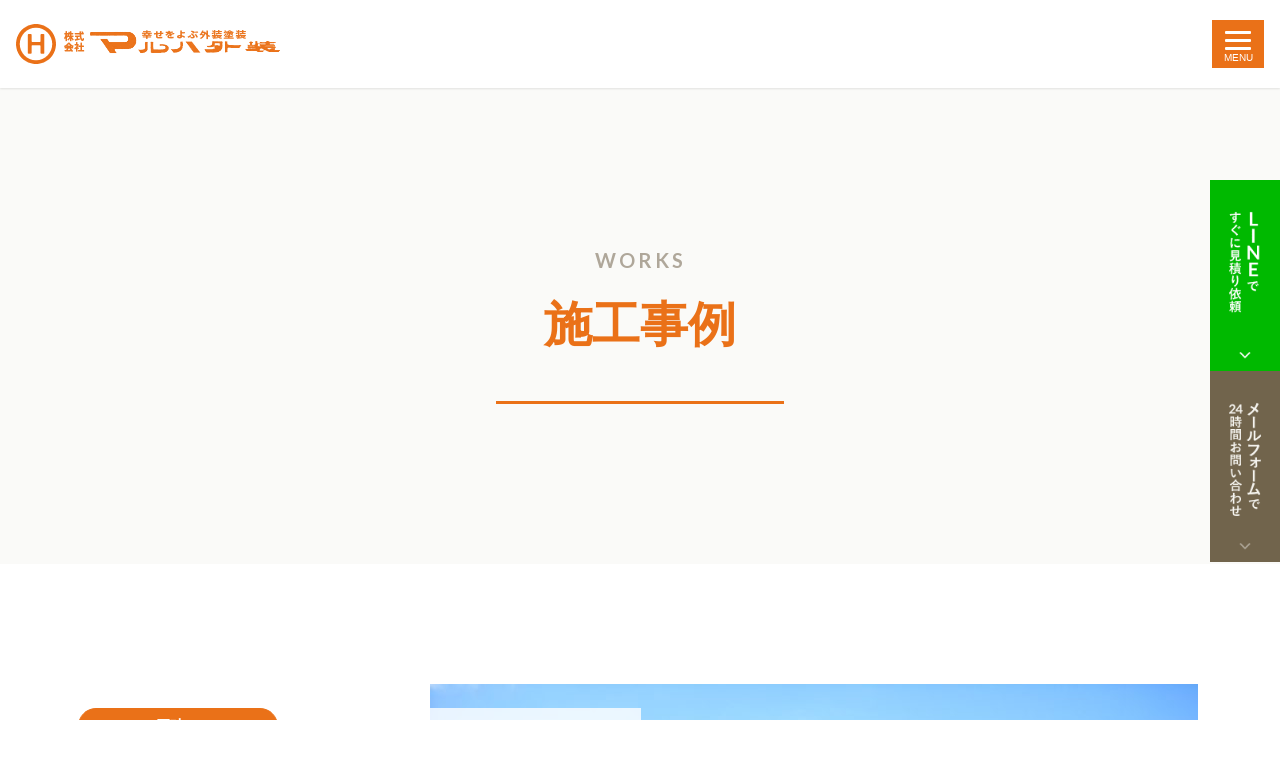

--- FILE ---
content_type: text/html; charset=UTF-8
request_url: http://www.gaiso.co.jp/works/2004
body_size: 15139
content:
<!DOCTYPE html>
<html lang="ja">
<head>
	<meta charset="UTF-8">
	<meta name="viewport" content="width=device-width, initial-scale=1.0, shrink-to-fit=no, viewport-fit=cover">
	<meta name="format-detection" content="telephone=no">
	<meta http-equiv="X-UA-Compatible" content="ie=edge">
	<meta name="apple-mobile-web-app-capable" content="yes">
	<link rel="stylesheet" href="https://use.fontawesome.com/releases/v5.7.2/css/all.css" integrity="sha384-fnmOCqbTlWIlj8LyTjo7mOUStjsKC4pOpQbqyi7RrhN7udi9RwhKkMHpvLbHG9Sr" crossorigin="anonymous" data-viewport-units-buggyfill="ignore">
	<link href="https://fonts.googleapis.com/css?family=Lato:300,400,700,900" rel="stylesheet" data-viewport-units-buggyfill="ignore">

	<link rel="stylesheet" href="https://use.typekit.net/hgs2jhe.css" data-viewport-units-buggyfill="ignore">
	<link href="https://fonts.googleapis.com/css?family=Lato:300,400,700,900" rel="stylesheet" data-viewport-units-buggyfill="ignore">
	<link rel="stylesheet" href="https://use.fontawesome.com/releases/v5.7.2/css/all.css" integrity="sha384-fnmOCqbTlWIlj8LyTjo7mOUStjsKC4pOpQbqyi7RrhN7udi9RwhKkMHpvLbHG9Sr" crossorigin="anonymous" media="all" data-viewport-units-buggyfill="ignore">
	<title>東広島市八本松町　N様邸 - 株式会社マルハ外装</title>
<meta name='robots' content='max-image-preview:large' />
<link rel="alternate" title="oEmbed (JSON)" type="application/json+oembed" href="http://www.gaiso.co.jp/wp-json/oembed/1.0/embed?url=http%3A%2F%2Fwww.gaiso.co.jp%2Fworks%2F2004" />
<link rel="alternate" title="oEmbed (XML)" type="text/xml+oembed" href="http://www.gaiso.co.jp/wp-json/oembed/1.0/embed?url=http%3A%2F%2Fwww.gaiso.co.jp%2Fworks%2F2004&#038;format=xml" />

<!-- SEO SIMPLE PACK 3.6.2 -->
<link rel="canonical" href="http://www.gaiso.co.jp/works/2004">
<meta property="og:locale" content="ja_JP">
<meta property="og:type" content="article">
<meta property="og:image" content="http://www.gaiso.co.jp/wp-content/uploads/2021/02/DSCN3097-scaled.jpg">
<meta property="og:title" content="東広島市八本松町　N様邸 - 株式会社マルハ外装">
<meta property="og:url" content="http://www.gaiso.co.jp/works/2004">
<meta property="og:site_name" content="株式会社マルハ外装">
<meta property="article:publisher" content="https://www.facebook.com/maruha.gaiso/">
<meta name="twitter:card" content="summary_large_image">
<!-- / SEO SIMPLE PACK -->

<style id='wp-img-auto-sizes-contain-inline-css' type='text/css'>
img:is([sizes=auto i],[sizes^="auto," i]){contain-intrinsic-size:3000px 1500px}
/*# sourceURL=wp-img-auto-sizes-contain-inline-css */
</style>
<style id='wp-emoji-styles-inline-css' type='text/css'>

	img.wp-smiley, img.emoji {
		display: inline !important;
		border: none !important;
		box-shadow: none !important;
		height: 1em !important;
		width: 1em !important;
		margin: 0 0.07em !important;
		vertical-align: -0.1em !important;
		background: none !important;
		padding: 0 !important;
	}
/*# sourceURL=wp-emoji-styles-inline-css */
</style>
<style id='wp-block-library-inline-css' type='text/css'>
:root{--wp-block-synced-color:#7a00df;--wp-block-synced-color--rgb:122,0,223;--wp-bound-block-color:var(--wp-block-synced-color);--wp-editor-canvas-background:#ddd;--wp-admin-theme-color:#007cba;--wp-admin-theme-color--rgb:0,124,186;--wp-admin-theme-color-darker-10:#006ba1;--wp-admin-theme-color-darker-10--rgb:0,107,160.5;--wp-admin-theme-color-darker-20:#005a87;--wp-admin-theme-color-darker-20--rgb:0,90,135;--wp-admin-border-width-focus:2px}@media (min-resolution:192dpi){:root{--wp-admin-border-width-focus:1.5px}}.wp-element-button{cursor:pointer}:root .has-very-light-gray-background-color{background-color:#eee}:root .has-very-dark-gray-background-color{background-color:#313131}:root .has-very-light-gray-color{color:#eee}:root .has-very-dark-gray-color{color:#313131}:root .has-vivid-green-cyan-to-vivid-cyan-blue-gradient-background{background:linear-gradient(135deg,#00d084,#0693e3)}:root .has-purple-crush-gradient-background{background:linear-gradient(135deg,#34e2e4,#4721fb 50%,#ab1dfe)}:root .has-hazy-dawn-gradient-background{background:linear-gradient(135deg,#faaca8,#dad0ec)}:root .has-subdued-olive-gradient-background{background:linear-gradient(135deg,#fafae1,#67a671)}:root .has-atomic-cream-gradient-background{background:linear-gradient(135deg,#fdd79a,#004a59)}:root .has-nightshade-gradient-background{background:linear-gradient(135deg,#330968,#31cdcf)}:root .has-midnight-gradient-background{background:linear-gradient(135deg,#020381,#2874fc)}:root{--wp--preset--font-size--normal:16px;--wp--preset--font-size--huge:42px}.has-regular-font-size{font-size:1em}.has-larger-font-size{font-size:2.625em}.has-normal-font-size{font-size:var(--wp--preset--font-size--normal)}.has-huge-font-size{font-size:var(--wp--preset--font-size--huge)}.has-text-align-center{text-align:center}.has-text-align-left{text-align:left}.has-text-align-right{text-align:right}.has-fit-text{white-space:nowrap!important}#end-resizable-editor-section{display:none}.aligncenter{clear:both}.items-justified-left{justify-content:flex-start}.items-justified-center{justify-content:center}.items-justified-right{justify-content:flex-end}.items-justified-space-between{justify-content:space-between}.screen-reader-text{border:0;clip-path:inset(50%);height:1px;margin:-1px;overflow:hidden;padding:0;position:absolute;width:1px;word-wrap:normal!important}.screen-reader-text:focus{background-color:#ddd;clip-path:none;color:#444;display:block;font-size:1em;height:auto;left:5px;line-height:normal;padding:15px 23px 14px;text-decoration:none;top:5px;width:auto;z-index:100000}html :where(.has-border-color){border-style:solid}html :where([style*=border-top-color]){border-top-style:solid}html :where([style*=border-right-color]){border-right-style:solid}html :where([style*=border-bottom-color]){border-bottom-style:solid}html :where([style*=border-left-color]){border-left-style:solid}html :where([style*=border-width]){border-style:solid}html :where([style*=border-top-width]){border-top-style:solid}html :where([style*=border-right-width]){border-right-style:solid}html :where([style*=border-bottom-width]){border-bottom-style:solid}html :where([style*=border-left-width]){border-left-style:solid}html :where(img[class*=wp-image-]){height:auto;max-width:100%}:where(figure){margin:0 0 1em}html :where(.is-position-sticky){--wp-admin--admin-bar--position-offset:var(--wp-admin--admin-bar--height,0px)}@media screen and (max-width:600px){html :where(.is-position-sticky){--wp-admin--admin-bar--position-offset:0px}}

/*# sourceURL=wp-block-library-inline-css */
</style><style id='global-styles-inline-css' type='text/css'>
:root{--wp--preset--aspect-ratio--square: 1;--wp--preset--aspect-ratio--4-3: 4/3;--wp--preset--aspect-ratio--3-4: 3/4;--wp--preset--aspect-ratio--3-2: 3/2;--wp--preset--aspect-ratio--2-3: 2/3;--wp--preset--aspect-ratio--16-9: 16/9;--wp--preset--aspect-ratio--9-16: 9/16;--wp--preset--color--black: #000000;--wp--preset--color--cyan-bluish-gray: #abb8c3;--wp--preset--color--white: #ffffff;--wp--preset--color--pale-pink: #f78da7;--wp--preset--color--vivid-red: #cf2e2e;--wp--preset--color--luminous-vivid-orange: #ff6900;--wp--preset--color--luminous-vivid-amber: #fcb900;--wp--preset--color--light-green-cyan: #7bdcb5;--wp--preset--color--vivid-green-cyan: #00d084;--wp--preset--color--pale-cyan-blue: #8ed1fc;--wp--preset--color--vivid-cyan-blue: #0693e3;--wp--preset--color--vivid-purple: #9b51e0;--wp--preset--gradient--vivid-cyan-blue-to-vivid-purple: linear-gradient(135deg,rgb(6,147,227) 0%,rgb(155,81,224) 100%);--wp--preset--gradient--light-green-cyan-to-vivid-green-cyan: linear-gradient(135deg,rgb(122,220,180) 0%,rgb(0,208,130) 100%);--wp--preset--gradient--luminous-vivid-amber-to-luminous-vivid-orange: linear-gradient(135deg,rgb(252,185,0) 0%,rgb(255,105,0) 100%);--wp--preset--gradient--luminous-vivid-orange-to-vivid-red: linear-gradient(135deg,rgb(255,105,0) 0%,rgb(207,46,46) 100%);--wp--preset--gradient--very-light-gray-to-cyan-bluish-gray: linear-gradient(135deg,rgb(238,238,238) 0%,rgb(169,184,195) 100%);--wp--preset--gradient--cool-to-warm-spectrum: linear-gradient(135deg,rgb(74,234,220) 0%,rgb(151,120,209) 20%,rgb(207,42,186) 40%,rgb(238,44,130) 60%,rgb(251,105,98) 80%,rgb(254,248,76) 100%);--wp--preset--gradient--blush-light-purple: linear-gradient(135deg,rgb(255,206,236) 0%,rgb(152,150,240) 100%);--wp--preset--gradient--blush-bordeaux: linear-gradient(135deg,rgb(254,205,165) 0%,rgb(254,45,45) 50%,rgb(107,0,62) 100%);--wp--preset--gradient--luminous-dusk: linear-gradient(135deg,rgb(255,203,112) 0%,rgb(199,81,192) 50%,rgb(65,88,208) 100%);--wp--preset--gradient--pale-ocean: linear-gradient(135deg,rgb(255,245,203) 0%,rgb(182,227,212) 50%,rgb(51,167,181) 100%);--wp--preset--gradient--electric-grass: linear-gradient(135deg,rgb(202,248,128) 0%,rgb(113,206,126) 100%);--wp--preset--gradient--midnight: linear-gradient(135deg,rgb(2,3,129) 0%,rgb(40,116,252) 100%);--wp--preset--font-size--small: 13px;--wp--preset--font-size--medium: 20px;--wp--preset--font-size--large: 36px;--wp--preset--font-size--x-large: 42px;--wp--preset--spacing--20: 0.44rem;--wp--preset--spacing--30: 0.67rem;--wp--preset--spacing--40: 1rem;--wp--preset--spacing--50: 1.5rem;--wp--preset--spacing--60: 2.25rem;--wp--preset--spacing--70: 3.38rem;--wp--preset--spacing--80: 5.06rem;--wp--preset--shadow--natural: 6px 6px 9px rgba(0, 0, 0, 0.2);--wp--preset--shadow--deep: 12px 12px 50px rgba(0, 0, 0, 0.4);--wp--preset--shadow--sharp: 6px 6px 0px rgba(0, 0, 0, 0.2);--wp--preset--shadow--outlined: 6px 6px 0px -3px rgb(255, 255, 255), 6px 6px rgb(0, 0, 0);--wp--preset--shadow--crisp: 6px 6px 0px rgb(0, 0, 0);}:where(.is-layout-flex){gap: 0.5em;}:where(.is-layout-grid){gap: 0.5em;}body .is-layout-flex{display: flex;}.is-layout-flex{flex-wrap: wrap;align-items: center;}.is-layout-flex > :is(*, div){margin: 0;}body .is-layout-grid{display: grid;}.is-layout-grid > :is(*, div){margin: 0;}:where(.wp-block-columns.is-layout-flex){gap: 2em;}:where(.wp-block-columns.is-layout-grid){gap: 2em;}:where(.wp-block-post-template.is-layout-flex){gap: 1.25em;}:where(.wp-block-post-template.is-layout-grid){gap: 1.25em;}.has-black-color{color: var(--wp--preset--color--black) !important;}.has-cyan-bluish-gray-color{color: var(--wp--preset--color--cyan-bluish-gray) !important;}.has-white-color{color: var(--wp--preset--color--white) !important;}.has-pale-pink-color{color: var(--wp--preset--color--pale-pink) !important;}.has-vivid-red-color{color: var(--wp--preset--color--vivid-red) !important;}.has-luminous-vivid-orange-color{color: var(--wp--preset--color--luminous-vivid-orange) !important;}.has-luminous-vivid-amber-color{color: var(--wp--preset--color--luminous-vivid-amber) !important;}.has-light-green-cyan-color{color: var(--wp--preset--color--light-green-cyan) !important;}.has-vivid-green-cyan-color{color: var(--wp--preset--color--vivid-green-cyan) !important;}.has-pale-cyan-blue-color{color: var(--wp--preset--color--pale-cyan-blue) !important;}.has-vivid-cyan-blue-color{color: var(--wp--preset--color--vivid-cyan-blue) !important;}.has-vivid-purple-color{color: var(--wp--preset--color--vivid-purple) !important;}.has-black-background-color{background-color: var(--wp--preset--color--black) !important;}.has-cyan-bluish-gray-background-color{background-color: var(--wp--preset--color--cyan-bluish-gray) !important;}.has-white-background-color{background-color: var(--wp--preset--color--white) !important;}.has-pale-pink-background-color{background-color: var(--wp--preset--color--pale-pink) !important;}.has-vivid-red-background-color{background-color: var(--wp--preset--color--vivid-red) !important;}.has-luminous-vivid-orange-background-color{background-color: var(--wp--preset--color--luminous-vivid-orange) !important;}.has-luminous-vivid-amber-background-color{background-color: var(--wp--preset--color--luminous-vivid-amber) !important;}.has-light-green-cyan-background-color{background-color: var(--wp--preset--color--light-green-cyan) !important;}.has-vivid-green-cyan-background-color{background-color: var(--wp--preset--color--vivid-green-cyan) !important;}.has-pale-cyan-blue-background-color{background-color: var(--wp--preset--color--pale-cyan-blue) !important;}.has-vivid-cyan-blue-background-color{background-color: var(--wp--preset--color--vivid-cyan-blue) !important;}.has-vivid-purple-background-color{background-color: var(--wp--preset--color--vivid-purple) !important;}.has-black-border-color{border-color: var(--wp--preset--color--black) !important;}.has-cyan-bluish-gray-border-color{border-color: var(--wp--preset--color--cyan-bluish-gray) !important;}.has-white-border-color{border-color: var(--wp--preset--color--white) !important;}.has-pale-pink-border-color{border-color: var(--wp--preset--color--pale-pink) !important;}.has-vivid-red-border-color{border-color: var(--wp--preset--color--vivid-red) !important;}.has-luminous-vivid-orange-border-color{border-color: var(--wp--preset--color--luminous-vivid-orange) !important;}.has-luminous-vivid-amber-border-color{border-color: var(--wp--preset--color--luminous-vivid-amber) !important;}.has-light-green-cyan-border-color{border-color: var(--wp--preset--color--light-green-cyan) !important;}.has-vivid-green-cyan-border-color{border-color: var(--wp--preset--color--vivid-green-cyan) !important;}.has-pale-cyan-blue-border-color{border-color: var(--wp--preset--color--pale-cyan-blue) !important;}.has-vivid-cyan-blue-border-color{border-color: var(--wp--preset--color--vivid-cyan-blue) !important;}.has-vivid-purple-border-color{border-color: var(--wp--preset--color--vivid-purple) !important;}.has-vivid-cyan-blue-to-vivid-purple-gradient-background{background: var(--wp--preset--gradient--vivid-cyan-blue-to-vivid-purple) !important;}.has-light-green-cyan-to-vivid-green-cyan-gradient-background{background: var(--wp--preset--gradient--light-green-cyan-to-vivid-green-cyan) !important;}.has-luminous-vivid-amber-to-luminous-vivid-orange-gradient-background{background: var(--wp--preset--gradient--luminous-vivid-amber-to-luminous-vivid-orange) !important;}.has-luminous-vivid-orange-to-vivid-red-gradient-background{background: var(--wp--preset--gradient--luminous-vivid-orange-to-vivid-red) !important;}.has-very-light-gray-to-cyan-bluish-gray-gradient-background{background: var(--wp--preset--gradient--very-light-gray-to-cyan-bluish-gray) !important;}.has-cool-to-warm-spectrum-gradient-background{background: var(--wp--preset--gradient--cool-to-warm-spectrum) !important;}.has-blush-light-purple-gradient-background{background: var(--wp--preset--gradient--blush-light-purple) !important;}.has-blush-bordeaux-gradient-background{background: var(--wp--preset--gradient--blush-bordeaux) !important;}.has-luminous-dusk-gradient-background{background: var(--wp--preset--gradient--luminous-dusk) !important;}.has-pale-ocean-gradient-background{background: var(--wp--preset--gradient--pale-ocean) !important;}.has-electric-grass-gradient-background{background: var(--wp--preset--gradient--electric-grass) !important;}.has-midnight-gradient-background{background: var(--wp--preset--gradient--midnight) !important;}.has-small-font-size{font-size: var(--wp--preset--font-size--small) !important;}.has-medium-font-size{font-size: var(--wp--preset--font-size--medium) !important;}.has-large-font-size{font-size: var(--wp--preset--font-size--large) !important;}.has-x-large-font-size{font-size: var(--wp--preset--font-size--x-large) !important;}
/*# sourceURL=global-styles-inline-css */
</style>

<style id='classic-theme-styles-inline-css' type='text/css'>
/*! This file is auto-generated */
.wp-block-button__link{color:#fff;background-color:#32373c;border-radius:9999px;box-shadow:none;text-decoration:none;padding:calc(.667em + 2px) calc(1.333em + 2px);font-size:1.125em}.wp-block-file__button{background:#32373c;color:#fff;text-decoration:none}
/*# sourceURL=/wp-includes/css/classic-themes.min.css */
</style>
<link rel='stylesheet' id='toc-screen-css' href='http://www.gaiso.co.jp/wp-content/plugins/table-of-contents-plus/screen.min.css?ver=2411.1' type='text/css' media='all' />
<link rel='stylesheet' id='maruhagaiso-app-css' href='http://www.gaiso.co.jp/wp-content/themes/resource/assets/css/app.css?ver=1652058599' type='text/css' media='all' />
<script type="text/javascript" src="http://www.gaiso.co.jp/wp-includes/js/jquery/jquery.min.js?ver=3.7.1" id="jquery-core-js"></script>
<script type="text/javascript" src="http://www.gaiso.co.jp/wp-includes/js/jquery/jquery-migrate.min.js?ver=3.4.1" id="jquery-migrate-js"></script>
<link rel="https://api.w.org/" href="http://www.gaiso.co.jp/wp-json/" /><link rel="EditURI" type="application/rsd+xml" title="RSD" href="http://www.gaiso.co.jp/xmlrpc.php?rsd" />
<link rel='shortlink' href='http://www.gaiso.co.jp/?p=2004' />
<link rel="apple-touch-icon" sizes="180x180" href="/wp-content/uploads/fbrfg/apple-touch-icon.png">
<link rel="icon" type="image/png" sizes="32x32" href="/wp-content/uploads/fbrfg/favicon-32x32.png">
<link rel="icon" type="image/png" sizes="16x16" href="/wp-content/uploads/fbrfg/favicon-16x16.png">
<link rel="manifest" href="/wp-content/uploads/fbrfg/site.webmanifest">
<link rel="mask-icon" href="/wp-content/uploads/fbrfg/safari-pinned-tab.svg" color="#da532c">
<link rel="shortcut icon" href="/wp-content/uploads/fbrfg/favicon.ico">
<meta name="msapplication-TileColor" content="#ffffff">
<meta name="msapplication-config" content="/wp-content/uploads/fbrfg/browserconfig.xml">
<meta name="theme-color" content="#ffffff">	<style type="text/css">
		/*<!-- rtoc -->*/
		.rtoc-mokuji-content {
			background-color: #ffffff;
		}

		.rtoc-mokuji-content.frame1 {
			border: 1px solid #dd9933;
		}

		.rtoc-mokuji-content #rtoc-mokuji-title {
			color: #dd9933;
		}

		.rtoc-mokuji-content .rtoc-mokuji li>a {
			color: #757575;
		}

		.rtoc-mokuji-content .mokuji_ul.level-1>.rtoc-item::before {
			background-color: #fcaa00 !important;
		}

		.rtoc-mokuji-content .mokuji_ul.level-2>.rtoc-item::before {
			background-color: #fcaa00 !important;
		}

		.rtoc-mokuji-content.frame2::before,
		.rtoc-mokuji-content.frame3,
		.rtoc-mokuji-content.frame4,
		.rtoc-mokuji-content.frame5 {
			border-color: #dd9933 !important;
		}

		.rtoc-mokuji-content.frame5::before,
		.rtoc-mokuji-content.frame5::after {
			background-color: #dd9933;
		}

		.widget_block #rtoc-mokuji-widget-wrapper .rtoc-mokuji.level-1 .rtoc-item.rtoc-current:after,
		.widget #rtoc-mokuji-widget-wrapper .rtoc-mokuji.level-1 .rtoc-item.rtoc-current:after,
		#scrollad #rtoc-mokuji-widget-wrapper .rtoc-mokuji.level-1 .rtoc-item.rtoc-current:after,
		#sideBarTracking #rtoc-mokuji-widget-wrapper .rtoc-mokuji.level-1 .rtoc-item.rtoc-current:after {
			background-color: #fcaa00 !important;
		}

		.cls-1,
		.cls-2 {
			stroke: #dd9933;
		}

		.rtoc-mokuji-content .decimal_ol.level-2>.rtoc-item::before,
		.rtoc-mokuji-content .mokuji_ol.level-2>.rtoc-item::before,
		.rtoc-mokuji-content .decimal_ol.level-2>.rtoc-item::after,
		.rtoc-mokuji-content .decimal_ol.level-2>.rtoc-item::after {
			color: #fcaa00;
			background-color: #fcaa00;
		}

		.rtoc-mokuji-content .rtoc-mokuji.level-1>.rtoc-item::before {
			color: #fcaa00;
		}

		.rtoc-mokuji-content .decimal_ol>.rtoc-item::after {
			background-color: #fcaa00;
		}

		.rtoc-mokuji-content .decimal_ol>.rtoc-item::before {
			color: #fcaa00;
		}

		/*rtoc_return*/
		#rtoc_return a::before {
			background-image: url(http://www.gaiso.co.jp/wp-content/plugins/rich-table-of-content/include/../img/rtoc_return.png);
		}

		#rtoc_return a {
			background-color: #fcaa00 !important;
		}

		/* アクセントポイント */
		.rtoc-mokuji-content .level-1>.rtoc-item #rtocAC.accent-point::after {
			background-color: #fcaa00;
		}

		.rtoc-mokuji-content .level-2>.rtoc-item #rtocAC.accent-point::after {
			background-color: #fcaa00;
		}
		.rtoc-mokuji-content.frame6,
		.rtoc-mokuji-content.frame7::before,
		.rtoc-mokuji-content.frame8::before {
			border-color: #dd9933;
		}

		.rtoc-mokuji-content.frame6 #rtoc-mokuji-title,
		.rtoc-mokuji-content.frame7 #rtoc-mokuji-title::after {
			background-color: #dd9933;
		}

		#rtoc-mokuji-wrapper.rtoc-mokuji-content.rtoc_h2_timeline .mokuji_ol.level-1>.rtoc-item::after,
		#rtoc-mokuji-wrapper.rtoc-mokuji-content.rtoc_h2_timeline .level-1.decimal_ol>.rtoc-item::after,
		#rtoc-mokuji-wrapper.rtoc-mokuji-content.rtoc_h3_timeline .mokuji_ol.level-2>.rtoc-item::after,
		#rtoc-mokuji-wrapper.rtoc-mokuji-content.rtoc_h3_timeline .mokuji_ol.level-2>.rtoc-item::after,
		.rtoc-mokuji-content.frame7 #rtoc-mokuji-title span::after {
			background-color: #fcaa00;
		}

		.widget #rtoc-mokuji-wrapper.rtoc-mokuji-content.frame6 #rtoc-mokuji-title {
			color: #dd9933;
			background-color: #ffffff;
		}
	</style>
	
<!-- Global site tag (gtag.js) - Google Analytics -->
<script async src="https://www.googletagmanager.com/gtag/js?id=UA-82995740-24"></script>
<script>
  window.dataLayer = window.dataLayer || [];
  function gtag(){dataLayer.push(arguments);}
  gtag('js', new Date());

  gtag('config', 'UA-82995740-24');
  // gtag('config', 'G-ZS6NJB7H9R');
  gtag('config', 'AW-729949819');
</script>
<!-- Google Tag Manager -->
<script>(function(w,d,s,l,i){w[l]=w[l]||[];w[l].push({'gtm.start':
new Date().getTime(),event:'gtm.js'});var f=d.getElementsByTagName(s)[0],
j=d.createElement(s),dl=l!='dataLayer'?'&l='+l:'';j.async=true;j.src=
'https://www.googletagmanager.com/gtm.js?id='+i+dl;f.parentNode.insertBefore(j,f);
})(window,document,'script','dataLayer','GTM-NCL69GC');</script>
<!-- End Google Tag Manager -->
<script> gtag('config', 'AW-729949819/MD0rCOrgrqMBEPvMiNwC', { 'phone_conversion_number': '0120-080-194' }); </script>
<script> gtag('config', 'AW-729949819/bY-_CI7_rqMBEPvMiNwC', { 'phone_conversion_number': '082-420-6334' }); </script>
<!-- Event snippet for マルハ外装｜LINE@お問い合わせ conversion page
In your html page, add the snippet and call gtag_lineat_conversion when someone clicks on the chosen link or button. -->
<script>
var openWin;
function gtag_lineat_conversion(url) {
  var callback = function () {
		if (typeof(openWin) != 'undefined') return false;
    if (typeof(url) != 'undefined') {
			// window.location = url;
			var w = 800;
			var h = 600;
			var x = Math.abs(window.screen.width / 2) - Math.abs(w / 2);
			var y = Math.abs(window.screen.height / 2) - Math.abs(h / 2);
			openWin = window.open(url, '_blank', 'width='+w+',height='+h+',left='+x+',top='+y+',menubar=no,toolbar=no,location=no,status=no');
		}
  };
  gtag('event', 'conversion', {
      'send_to': 'AW-729949819/zTbOCO7zrqMBEPvMiNwC',
      'event_callback': callback
	});
	openWin = undefined;
  return false;
}
</script>

<script>
// var openWin;
function openWindow(url) {
	var w = 800;
	var h = 600;
	var x = Math.abs(window.screen.width / 2) - Math.abs(w / 2);
	var y = Math.abs(window.screen.height / 2) - Math.abs(h / 2);
	window.open(url, '_blank', 'width='+w+',height='+h+',left='+x+',top='+y+',menubar=no,toolbar=no,location=no,status=no');
}
</script>
<link rel='stylesheet' id='rtoc_style-css' href='http://www.gaiso.co.jp/wp-content/plugins/rich-table-of-content/css/rtoc_style.css?ver=6.9' type='text/css' media='all' />
<link rel='stylesheet' id='rtoc_nsj-css' href='https://fonts.googleapis.com/css2?family=Noto+Sans+JP%3Awght%40100%3B400%3B700&#038;display=swap&#038;ver=6.9' type='text/css' media='all' />
</head>
<body class="wp-singular works-template-default single single-works postid-2004 wp-embed-responsive wp-theme-resource">
<!-- Google Tag Manager (noscript) -->
<noscript><iframe src="https://www.googletagmanager.com/ns.html?id=GTM-NCL69GC"
height="0" width="0" style="display:none;visibility:hidden"></iframe></noscript>
<!-- End Google Tag Manager (noscript) -->
<div id="fb-root"></div>
<script async defer crossorigin="anonymous" src="https://connect.facebook.net/ja_JP/sdk.js#xfbml=1&version=v3.2&appId=383470515146370&autoLogAppEvents=1"></script>
<!-- このラッパーはデザインによって -->
<div id="layoutWrappwer" class="layout-wrapper">
	<header id="layoutHeader" class="layout-header" role="banner">
		<div class="header">
	<div class="header-container">
		<div class="header-row">
			<div class="header-brand">
				<p class="header-brand-logo">
					<a href="http://www.gaiso.co.jp/" class="header-brand-link">
						<img alt="株式会社マルハ外装" src="http://www.gaiso.co.jp/wp-content/themes/resource/assets/img/common/logo.png?v=1556074885" srcset="http://www.gaiso.co.jp/wp-content/themes/resource/assets/img/common/logo@2x.png?v=1556074885 2x" width="264" height="40" />					</a>
				</p>

				<button id="gnaviToggle" class="header-nav-button">
					<div class="bars">
						<span class="bar"></span>
						<span class="bar"></span>
						<span class="bar"></span>
					</div>
					<div class="text">MENU</div>
				</button>
			</div>
			<p class="header-description">東広島で外壁塗装・屋根の修理・外装の点検なら地域密着のマルハ外装</p>

			<nav id="gNavi" class="header-nav" role="navigation">
				<div class="header-nav-inner">
					<ul class="gnavi">
						<li class="">
							<a href="http://www.gaiso.co.jp/">ホーム</a>
						</li>
						<li class="">
							<a href="http://www.gaiso.co.jp/greeting">初めての方へ</a>
						</li>
						<li class="current">
							<a href="http://www.gaiso.co.jp/works">施工事例</a>
						</li>
						<li class="">
							<a href="http://www.gaiso.co.jp/flow">施工の流れ</a>
						</li>
						<li class="">
							<a href="http://www.gaiso.co.jp/service">サービス内容</a>
						</li>
						<li class="">
							<a href="http://www.gaiso.co.jp/company">会社案内</a>
						</li>
						<li class="">
							<a href="http://www.gaiso.co.jp/column">お知らせ・コラム</a>
						</li>
					</ul>
					<div class="header-tel">
						<a href="tel:0120-080-194" class="header-tel-link">
							<img alt="0120-080-194" src="http://www.gaiso.co.jp/wp-content/themes/resource/assets/img/common/header_tel.png?v=1556074885" srcset="http://www.gaiso.co.jp/wp-content/themes/resource/assets/img/common/header_tel@2x.png?v=1556074885 2x" width="263" height="58" />						</a>
					</div>
				</div>
			</nav>

		</div>
	</div>
</div>	</header>

	<main id="layoutMain" class="layout-main" role="main">
				<div class="main-contact-link">
			<a href="http://nav.cx/6XF2IoU" target="_blank" onclick="gtag_lineat_conversion(this.href); return false;">
				<img alt="LINE@ですぐに見積もり依頼" src="http://www.gaiso.co.jp/wp-content/themes/resource/assets/img/front/btn_line.png?v=1578889424" srcset="http://www.gaiso.co.jp/wp-content/themes/resource/assets/img/front/btn_line@2x.png?v=1578889424 2x" width="88" height="240" />			</a>
			<a href="http://www.gaiso.co.jp/contact">
				<img alt="メールフォームで24時間お問い合わせ" src="http://www.gaiso.co.jp/wp-content/themes/resource/assets/img/front/btn_form.png?v=1556074885" srcset="http://www.gaiso.co.jp/wp-content/themes/resource/assets/img/front/btn_form@2x.png?v=1556074885 2x" width="88" height="240" />			</a>
		</div>
		<div class="works">
	<div class="kv-page">
		<h2 class="kv-page__heading">
			<span class="en">WORKS</span>
			<span class="ja">施工事例</span>
		</h2>
	</div>

	<div class="page-wrapper">
		<div class="container">
			<div class="works__layout">
				<div class="works">
	<section class="works-kv">
		<div class="works-kv__row">
			<div class="works-kv__meta">
				<div class="works-kv__meta__title">
					<div class="cat"><span>戸建て</span></div>					<h2 class="title">東広島市八本松町　N様邸</h2>
										<p class="kimete">明るいイエローを選びました！</p>
									</div>
								<div class="works-kv__meta__data">
					<table class="works-metadata">
						<tbody>
														<tr>
								<th>施工箇所</th>
								<td>
									<span class="tag">外壁</span>								</td>
							</tr>
																					<tr>
								<th>イメージ</th>
								<td>
									<span>シンプル</span>								</td>
							</tr>
																					<tr>
								<th>カラー</th>
								<td>
									<span>イエロー系</span>								</td>
							</tr>
																				</tbody>
					</table>
				</div>
												<div class="works-kv__before">
					<div class="image">
						<img width="640" height="400" src="http://www.gaiso.co.jp/wp-content/uploads/2021/02/DSCN2936-640x400.jpg" class="attachment-works_before size-works_before" alt="" decoding="async" fetchpriority="high" />						<span class="tag en">BEFORE</span>
					</div>
				</div>
							</div>

						<div class="works-kv__main">
				<div class="works-kv__after">
					<div class="image">
						<img width="768" height="576" src="http://www.gaiso.co.jp/wp-content/uploads/2021/02/DSCN3098-768x576.jpg" class="attachment-works_after size-works_after" alt="" decoding="async" srcset="http://www.gaiso.co.jp/wp-content/uploads/2021/02/DSCN3098-768x576.jpg 768w, http://www.gaiso.co.jp/wp-content/uploads/2021/02/DSCN3098-640x480.jpg 640w, http://www.gaiso.co.jp/wp-content/uploads/2021/02/DSCN3098-1024x768.jpg 1024w, http://www.gaiso.co.jp/wp-content/uploads/2021/02/DSCN3098-1536x1152.jpg 1536w, http://www.gaiso.co.jp/wp-content/uploads/2021/02/DSCN3098-scaled.jpg 2048w, http://www.gaiso.co.jp/wp-content/uploads/2021/02/DSCN3098-1568x1176.jpg 1568w" sizes="(max-width: 768px) 100vw, 768px" />						<span class="tag en">AFTER</span>
					</div>
				</div>
			</div>
					</div>
	</section>

		<section id="worksGallery" class="works-gallery page-section">
		<h3 class="works-heading">フォトギャラリー<small>画像クリックで拡大します</small></h3>

		<div class="works-gallery__content" itemscope itemtype="http://schema.org/ImageGallery">
											<figure class="works-gallery__item" itemprop="assciatedMedia" itemscope itemtype="http://schema.org/ImageObject">
					<a href="http://www.gaiso.co.jp/wp-content/uploads/2021/02/DSCN2936-scaled.jpg" class="thumbnail" data-size="2048x1536" itemprop="contentUrl">
						<img width="640" height="400" src="http://www.gaiso.co.jp/wp-content/uploads/2021/02/DSCN2936-640x400.jpg" class="attachment-works_before size-works_before" alt="" decoding="async" />						<div class="icon"><i class="fas fa-search"></i></div>
					</a>
					<figcaption itemprop="caption description">Before　<br />
ところどころひび割れや、汚れが。</figcaption>
														</figure>
											<figure class="works-gallery__item" itemprop="assciatedMedia" itemscope itemtype="http://schema.org/ImageObject">
					<a href="http://www.gaiso.co.jp/wp-content/uploads/2021/02/DSCN2939-scaled.jpg" class="thumbnail" data-size="2048x1536" itemprop="contentUrl">
						<img width="640" height="400" src="http://www.gaiso.co.jp/wp-content/uploads/2021/02/DSCN2939-640x400.jpg" class="attachment-works_before size-works_before" alt="" decoding="async" loading="lazy" />						<div class="icon"><i class="fas fa-search"></i></div>
					</a>
					<figcaption itemprop="caption description">裏もシミ汚れが気になるところ。</figcaption>
														</figure>
											<figure class="works-gallery__item" itemprop="assciatedMedia" itemscope itemtype="http://schema.org/ImageObject">
					<a href="http://www.gaiso.co.jp/wp-content/uploads/2021/02/DSCN3097-scaled.jpg" class="thumbnail" data-size="2048x1536" itemprop="contentUrl">
						<img width="640" height="400" src="http://www.gaiso.co.jp/wp-content/uploads/2021/02/DSCN3097-640x400.jpg" class="attachment-works_before size-works_before" alt="" decoding="async" loading="lazy" />						<div class="icon"><i class="fas fa-search"></i></div>
					</a>
					<figcaption itemprop="caption description">After<br />
ピカピカに！</figcaption>
														</figure>
											<figure class="works-gallery__item" itemprop="assciatedMedia" itemscope itemtype="http://schema.org/ImageObject">
					<a href="http://www.gaiso.co.jp/wp-content/uploads/2021/02/DSCN3098-scaled.jpg" class="thumbnail" data-size="2048x1536" itemprop="contentUrl">
						<img width="640" height="400" src="http://www.gaiso.co.jp/wp-content/uploads/2021/02/DSCN3098-640x400.jpg" class="attachment-works_before size-works_before" alt="" decoding="async" loading="lazy" />						<div class="icon"><i class="fas fa-search"></i></div>
					</a>
					<figcaption itemprop="caption description">After<br />
青色の空とよく合いますね♪</figcaption>
														</figure>
											<figure class="works-gallery__item" itemprop="assciatedMedia" itemscope itemtype="http://schema.org/ImageObject">
					<a href="http://www.gaiso.co.jp/wp-content/uploads/2021/02/DSCN3101-scaled.jpg" class="thumbnail" data-size="2048x1536" itemprop="contentUrl">
						<img width="640" height="400" src="http://www.gaiso.co.jp/wp-content/uploads/2021/02/DSCN3101-640x400.jpg" class="attachment-works_before size-works_before" alt="" decoding="async" loading="lazy" />						<div class="icon"><i class="fas fa-search"></i></div>
					</a>
					<figcaption itemprop="caption description">After<br />
遠くから見ても綺麗なイメージが保たれています♪</figcaption>
														</figure>
											<figure class="works-gallery__item" itemprop="assciatedMedia" itemscope itemtype="http://schema.org/ImageObject">
					<a href="http://www.gaiso.co.jp/wp-content/uploads/2021/02/DSCN2944-scaled.jpg" class="thumbnail" data-size="2048x1536" itemprop="contentUrl">
						<img width="640" height="400" src="http://www.gaiso.co.jp/wp-content/uploads/2021/02/DSCN2944-640x400.jpg" class="attachment-works_before size-works_before" alt="" decoding="async" loading="lazy" />						<div class="icon"><i class="fas fa-search"></i></div>
					</a>
					<figcaption itemprop="caption description">施工前。<br />
目地にはクラック(ひび割れ)が。</figcaption>
														</figure>
											<figure class="works-gallery__item" itemprop="assciatedMedia" itemscope itemtype="http://schema.org/ImageObject">
					<a href="http://www.gaiso.co.jp/wp-content/uploads/2021/02/DSCN2942-scaled.jpg" class="thumbnail" data-size="2048x1536" itemprop="contentUrl">
						<img width="640" height="400" src="http://www.gaiso.co.jp/wp-content/uploads/2021/02/DSCN2942-640x400.jpg" class="attachment-works_before size-works_before" alt="" decoding="async" loading="lazy" />						<div class="icon"><i class="fas fa-search"></i></div>
					</a>
					<figcaption itemprop="caption description">破風や樋の施工前です。</figcaption>
														</figure>
											<figure class="works-gallery__item" itemprop="assciatedMedia" itemscope itemtype="http://schema.org/ImageObject">
					<a href="http://www.gaiso.co.jp/wp-content/uploads/2021/02/DSCN3025-scaled.jpg" class="thumbnail" data-size="2048x1536" itemprop="contentUrl">
						<img width="640" height="400" src="http://www.gaiso.co.jp/wp-content/uploads/2021/02/DSCN3025-640x400.jpg" class="attachment-works_before size-works_before" alt="" decoding="async" loading="lazy" />						<div class="icon"><i class="fas fa-search"></i></div>
					</a>
					<figcaption itemprop="caption description">目地はシーリングを打ち込みました。</figcaption>
														</figure>
											<figure class="works-gallery__item" itemprop="assciatedMedia" itemscope itemtype="http://schema.org/ImageObject">
					<a href="http://www.gaiso.co.jp/wp-content/uploads/2021/02/RIMG4713.jpg" class="thumbnail" data-size="1280x960" itemprop="contentUrl">
						<img width="640" height="400" src="http://www.gaiso.co.jp/wp-content/uploads/2021/02/RIMG4713-640x400.jpg" class="attachment-works_before size-works_before" alt="" decoding="async" loading="lazy" />						<div class="icon"><i class="fas fa-search"></i></div>
					</a>
					<figcaption itemprop="caption description">破風の下塗り中。</figcaption>
														</figure>
											<figure class="works-gallery__item" itemprop="assciatedMedia" itemscope itemtype="http://schema.org/ImageObject">
					<a href="http://www.gaiso.co.jp/wp-content/uploads/2021/02/RIMG4714.jpg" class="thumbnail" data-size="1280x960" itemprop="contentUrl">
						<img width="640" height="400" src="http://www.gaiso.co.jp/wp-content/uploads/2021/02/RIMG4714-640x400.jpg" class="attachment-works_before size-works_before" alt="" decoding="async" loading="lazy" />						<div class="icon"><i class="fas fa-search"></i></div>
					</a>
					<figcaption itemprop="caption description">軒や外壁の下塗り中。</figcaption>
														</figure>
											<figure class="works-gallery__item" itemprop="assciatedMedia" itemscope itemtype="http://schema.org/ImageObject">
					<a href="http://www.gaiso.co.jp/wp-content/uploads/2021/02/RIMG4717.jpg" class="thumbnail" data-size="1280x960" itemprop="contentUrl">
						<img width="640" height="400" src="http://www.gaiso.co.jp/wp-content/uploads/2021/02/RIMG4717-640x400.jpg" class="attachment-works_before size-works_before" alt="" decoding="async" loading="lazy" />						<div class="icon"><i class="fas fa-search"></i></div>
					</a>
					<figcaption itemprop="caption description">外壁　中塗り。<br />
軒も破風も同色で塗りました♪</figcaption>
														</figure>
											<figure class="works-gallery__item" itemprop="assciatedMedia" itemscope itemtype="http://schema.org/ImageObject">
					<a href="http://www.gaiso.co.jp/wp-content/uploads/2021/02/RIMG4721.jpg" class="thumbnail" data-size="1280x960" itemprop="contentUrl">
						<img width="640" height="400" src="http://www.gaiso.co.jp/wp-content/uploads/2021/02/RIMG4721-640x400.jpg" class="attachment-works_before size-works_before" alt="" decoding="async" loading="lazy" />						<div class="icon"><i class="fas fa-search"></i></div>
					</a>
					<figcaption itemprop="caption description">外壁　上塗りです。</figcaption>
														</figure>
											<figure class="works-gallery__item" itemprop="assciatedMedia" itemscope itemtype="http://schema.org/ImageObject">
					<a href="http://www.gaiso.co.jp/wp-content/uploads/2021/02/RIMG4742.jpg" class="thumbnail" data-size="1280x960" itemprop="contentUrl">
						<img width="640" height="400" src="http://www.gaiso.co.jp/wp-content/uploads/2021/02/RIMG4742-640x400.jpg" class="attachment-works_before size-works_before" alt="" decoding="async" loading="lazy" />						<div class="icon"><i class="fas fa-search"></i></div>
					</a>
					<figcaption itemprop="caption description">バルコニー防水も塗装しました。<br />
下塗り中</figcaption>
														</figure>
											<figure class="works-gallery__item" itemprop="assciatedMedia" itemscope itemtype="http://schema.org/ImageObject">
					<a href="http://www.gaiso.co.jp/wp-content/uploads/2021/02/RIMG4744.jpg" class="thumbnail" data-size="1280x960" itemprop="contentUrl">
						<img width="640" height="400" src="http://www.gaiso.co.jp/wp-content/uploads/2021/02/RIMG4744-640x400.jpg" class="attachment-works_before size-works_before" alt="" decoding="async" loading="lazy" />						<div class="icon"><i class="fas fa-search"></i></div>
					</a>
					<figcaption itemprop="caption description"></figcaption>
									</figure>
					</div>
	</section>
	
	</div>


<div class="works-archive works-other">
	<h3 class="works-other-heading">
		<span class="en">OTHERS</span>
		<span class="ja">他の事例を見る</span>
	</h3>
	<div class="works-archive__row">
					<div class="works-archive__item">
				<div class="works-archive__content">
					<div class="cat"><span>戸建て</span></div>					<div class="image">
												<a href="http://www.gaiso.co.jp/works/7135" class="thumbnail">
							<div class="thumbnail-image"><div class="thumbnail-image-bg" style="background-image:url(http://www.gaiso.co.jp/wp-content/uploads/2022/11/78d0a586446b03f63896f21b2d8902e4-1024x768.jpg)"></div></div>
							<span class="more">この事例を見る<i class="fas fa-angle-right"></i></span>
						</a>
					</div>
					<h3 class="title">東広島市高屋町大畠　O様邸</h3>

															<table class="tags">
						<tbody>
														<tr>
								<th>施工箇所</th>
								<td>
									<span class="tag">外壁</span><span class="tag">屋根</span>								</td>
							</tr>
																					<tr>
								<th>イメージ</th>
								<td>
									<span>シック</span><span>モダン</span><span>シンプル</span>								</td>
							</tr>
																					<tr>
								<th>カラー</th>
								<td>
									<span>ブラック系</span><span>ホワイト系</span>								</td>
							</tr>
													</tbody>
					</table>
									</div>
			</div>
					<div class="works-archive__item">
				<div class="works-archive__content">
					<div class="cat"><span>戸建て</span></div>					<div class="image">
												<a href="http://www.gaiso.co.jp/works/7075" class="thumbnail">
							<div class="thumbnail-image"><div class="thumbnail-image-bg" style="background-image:url(http://www.gaiso.co.jp/wp-content/uploads/2022/09/KIMG2406-1024x576.jpg)"></div></div>
							<span class="more">この事例を見る<i class="fas fa-angle-right"></i></span>
						</a>
					</div>
					<h3 class="title">東広島市八本松南　Ｍ様邸</h3>

															<table class="tags">
						<tbody>
														<tr>
								<th>施工箇所</th>
								<td>
									<span class="tag">外壁</span>								</td>
							</tr>
																					<tr>
								<th>イメージ</th>
								<td>
									<span>ナチュラル</span><span>シンプル</span><span>ツートン</span>								</td>
							</tr>
																					<tr>
								<th>カラー</th>
								<td>
									<span>ブラウン系</span><span>ベージュ系</span>								</td>
							</tr>
													</tbody>
					</table>
									</div>
			</div>
					<div class="works-archive__item">
				<div class="works-archive__content">
					<div class="cat"><span>戸建て</span></div>					<div class="image">
												<a href="http://www.gaiso.co.jp/works/7042" class="thumbnail">
							<div class="thumbnail-image"><div class="thumbnail-image-bg" style="background-image:url(http://www.gaiso.co.jp/wp-content/uploads/2022/09/S__42041438-1024x768.jpg)"></div></div>
							<span class="more">この事例を見る<i class="fas fa-angle-right"></i></span>
						</a>
					</div>
					<h3 class="title">東広島市西条町寺家　Ｈ様邸</h3>

															<table class="tags">
						<tbody>
														<tr>
								<th>施工箇所</th>
								<td>
									<span class="tag">外壁</span>								</td>
							</tr>
																					<tr>
								<th>イメージ</th>
								<td>
									<span>ナチュラル</span><span>シンプル</span>								</td>
							</tr>
																					<tr>
								<th>カラー</th>
								<td>
									<span>クリアー ( 透明 )</span>								</td>
							</tr>
													</tbody>
					</table>
									</div>
			</div>
			</div>
</div>


<div class="works-search-mobile">
	<button class="works-search-mobile-open">事例を探す<i class="fas fa-search"></i></button>
</div>
<div class="works-search-mask works-search-box">
	<button class="close works-search-close"><span>Close</span></button>
</div>
<div class="works-search works-search-box">
	<h3 class="works-search-title">
		<span>どんなタイプの事例をお探しですか？</span>
	</h3>
	<form action="http://www.gaiso.co.jp/works" class="works-search__form">
		<div class="works-search__form__inner">
			<div class="works-search__category">
													<div>
						<label class="label">
							<input type="radio" name="work_cat" value="all"  checked='checked'>
							<span>全て</span>
						</label>
					</div>
									<div>
						<label class="label">
							<input type="radio" name="work_cat" value="1" >
							<span>戸建て</span>
						</label>
					</div>
									<div>
						<label class="label">
							<input type="radio" name="work_cat" value="2" >
							<span>アパート・マンション</span>
						</label>
					</div>
									<div>
						<label class="label">
							<input type="radio" name="work_cat" value="3" >
							<span>店舗・施設</span>
						</label>
					</div>
							</div>
									<div class="works-search__group">
				<label class="works-search__label">施工箇所</label>
				<div class="works-search__field">
					<div class="checkbox">
													<label>
								<input type="checkbox" name="tag_region[]" value="3" >外壁							</label>
													<label>
								<input type="checkbox" name="tag_region[]" value="4" >屋根							</label>
													<label>
								<input type="checkbox" name="tag_region[]" value="5" >内装							</label>
											</div>
				</div>
			</div>
			
									<div class="works-search__group">
				<label class="works-search__label">イメージ</label>
				<div class="works-search__field">
					<div class="checkbox">
													<label>
								<input type="checkbox" name="tag_image[]" value="38" >シック							</label>
													<label>
								<input type="checkbox" name="tag_image[]" value="37" >モダン							</label>
													<label>
								<input type="checkbox" name="tag_image[]" value="36" >ナチュラル							</label>
													<label>
								<input type="checkbox" name="tag_image[]" value="8" >シンプル							</label>
													<label>
								<input type="checkbox" name="tag_image[]" value="6" >カラフル							</label>
													<label>
								<input type="checkbox" name="tag_image[]" value="9" >ツートン							</label>
											</div>
				</div>
			</div>
			
									<div class="works-search__group">
				<label class="works-search__label">カラー</label>
				<div class="works-search__field">
					<div class="checkbox">
													<label>
								<input type="checkbox" name="tag_color[]" value="32" ><span>クリアー ( 透明 )</span>
							</label>
													<label>
								<input type="checkbox" name="tag_color[]" value="31" ><span>ブラック系</span>
							</label>
													<label>
								<input type="checkbox" name="tag_color[]" value="29" ><span>ブラウン系</span>
							</label>
													<label>
								<input type="checkbox" name="tag_color[]" value="10" ><span>ホワイト系</span>
							</label>
													<label>
								<input type="checkbox" name="tag_color[]" value="12" ><span>グレー系</span>
							</label>
													<label>
								<input type="checkbox" name="tag_color[]" value="11" ><span>ベージュ系</span>
							</label>
													<label>
								<input type="checkbox" name="tag_color[]" value="13" ><span>ピンク系</span>
							</label>
													<label>
								<input type="checkbox" name="tag_color[]" value="16" ><span>パープル系</span>
							</label>
													<label>
								<input type="checkbox" name="tag_color[]" value="14" ><span>ブルー系</span>
							</label>
													<label>
								<input type="checkbox" name="tag_color[]" value="27" ><span>グリーン系</span>
							</label>
													<label>
								<input type="checkbox" name="tag_color[]" value="17" ><span>イエロー系</span>
							</label>
													<label>
								<input type="checkbox" name="tag_color[]" value="15" ><span>オレンジ系</span>
							</label>
													<label>
								<input type="checkbox" name="tag_color[]" value="28" ><span>レッド系</span>
							</label>
											</div>
				</div>
			</div>
					</div>

		<div class="works-search__submit">
			<button type="submit" class="btn btn-works-search">この条件で検索する</button>
		</div>
	</form>
</div>

<div class="works-back-to text-center">
	<a href="http://www.gaiso.co.jp/works" class="btn btn-back-to">
		<i class="fas fa-th"></i><span>一覧ページへ戻る</span>
	</a>
</div>
			</div>
		</div>
	</div>
</div>

	</main>

<footer id="layoutFooter" class="layout-footer" role="contentinfo">
	<div class="footer">
	<div class="footer-contact">
		<div class="container">
			<div class="footer-contact__row">
				<div class="footer-contact__links">
					<h4 class="heading">お気軽にお問い合わせください！</h4>
					<div class="footer-contact__links__box">
						<div class="tel">
							<a href="tel:0120-080-194">
								<img alt="0120-080-194" src="http://www.gaiso.co.jp/wp-content/themes/resource/assets/img/common/tel.png?v=1556074885" srcset="http://www.gaiso.co.jp/wp-content/themes/resource/assets/img/common/tel@2x.png?v=1556074885 2x" width="289" height="56" />							</a>
						</div>
						<div class="line">
							<a href="http://nav.cx/6XF2IoU" target="_blank" onclick="gtag_lineat_conversion(this.href); return false;">
								<img alt="LINE@でお手軽にお問い合わせ！" src="http://www.gaiso.co.jp/wp-content/themes/resource/assets/img/common/btn_footer_line.png?v=1578889736" srcset="http://www.gaiso.co.jp/wp-content/themes/resource/assets/img/common/btn_footer_line@2x.png?v=1578889737 2x" width="400" height="56" />							</a>
						</div>
						<div class="form">
							<a href="http://www.gaiso.co.jp/contact">
								<img alt="メールで24時間365日お問い合わせ！" src="http://www.gaiso.co.jp/wp-content/themes/resource/assets/img/common/btn_footer_form.png?v=1578889737" srcset="http://www.gaiso.co.jp/wp-content/themes/resource/assets/img/common/btn_footer_form@2x.png?v=1578889736 2x" width="400" height="56" />							</a>
						</div>
					</div>
				</div>
				<div class="footer-contact__picture">
					<img alt="" src="http://www.gaiso.co.jp/wp-content/themes/resource/assets/img/common/footer_comment.png?v=1585648621" srcset="http://www.gaiso.co.jp/wp-content/themes/resource/assets/img/common/footer_comment@2x.png?v=1585648621 2x" width="553" height="371" />				</div>
			</div>
		</div>
	</div>

	<div class="footer-area">
		<div class="container">
			<div class="footer-area__content">
				<h4 class="title">対応可能エリア</h4>
				<p class="area">
					広島県東広島市全域（西条町・八本松町・志和町・高屋町・黒瀬町・福富町・豊栄町・河内町・安芸津地区）<br><small>※その他の地域でお考えの方もお気軽にご相談ください</small>
				</p>
			</div>
		</div>
	</div>

	<div class="footer-main">
		<div class="container">
			<div class="footer-main__content">
				<div class="footer-main__logo">
					<p class="desc">東広島で外壁塗装・屋根の修理・外装の点検なら地域密着のマルハ外装</p>
					<h5 class="logo">
						<img alt="株式会社マルハ外装" src="http://www.gaiso.co.jp/wp-content/themes/resource/assets/img/common/logo_white.png?v=1556074885" srcset="http://www.gaiso.co.jp/wp-content/themes/resource/assets/img/common/logo_white@2x.png?v=1556074885 2x" width="264" height="40" />					</h5>
					<p class="access">
						〒739-0023　東広島市西条町下三永730-21<br>TEL：<a href="tel:082-420-6334">082-420-6334</a>　／FAX：082-420-6335
					</p>
				</div>
				<nav class="footer-main__nav" role="navigation">
					<div>
						<ul class="footer-nav">
							<li>
								<a href="http://www.gaiso.co.jp/"><i class="fas fa-angle-right"></i>ホーム</a>
							</li>
							<li>
								<a href="http://www.gaiso.co.jp/greeting"><i class="fas fa-angle-right"></i>初めての方へ</a>
							</li>
						</ul>
					</div>
					<div>
						<ul class="footer-nav">
							<li>
								<a href="http://www.gaiso.co.jp/works"><i class="fas fa-angle-right"></i>施工事例</a>

								<ul class="subnavi">
									<li>
										<a href="http://www.gaiso.co.jp/works?work_cat=1"><i class="fas fa-angle-right"></i>戸建て</a>
									</li>
									<li>
										<a href="http://www.gaiso.co.jp/works?work_cat=2"><i class="fas fa-angle-right"></i>アパート・マンション</a>
									</li>
									<li>
										<a href="http://www.gaiso.co.jp/works?work_cat=3"><i class="fas fa-angle-right"></i>店舗・施設</a>
									</li>
								</ul>
							</li>
						</ul>
					</div>
					<div>
						<ul class="footer-nav">
							<li>
								<a href="http://www.gaiso.co.jp/flow"><i class="fas fa-angle-right"></i>施工の流れ</a>
							</li>
							<li>
								<a href="http://www.gaiso.co.jp/service"><i class="fas fa-angle-right"></i>サービス内容</a>
							</li>
						</ul>
					</div>
					<div>
						<ul class="footer-nav">
							<li>
								<a href="http://www.gaiso.co.jp/company"><i class="fas fa-angle-right"></i>会社案内</a>
							</li>
							<li>
								<a href="http://www.gaiso.co.jp/column"><i class="fas fa-angle-right"></i>お知らせ・コラム</a>
							</li>
						</ul>
					</div>
				</nav>
			</div>
			<hr class="footer-main__hr">
			<div class="footer-main__contact">
				<div class="tel">
					<a href="tel:0120-080-194">
						<img alt="0120-080-194" src="http://www.gaiso.co.jp/wp-content/themes/resource/assets/img/common/tel_white.png?v=1556074885" srcset="http://www.gaiso.co.jp/wp-content/themes/resource/assets/img/common/tel_white@2x.png?v=1556074885 2x" width="289" height="67" />					</a>
				</div>
				<div class="contacts">
					<a href="http://nav.cx/6XF2IoU" target="_blank" onclick="gtag_lineat_conversion(this.href); return false;">
						<img alt="LINE@でお手軽にお問い合わせ！" src="http://www.gaiso.co.jp/wp-content/themes/resource/assets/img/common/btn_footer_line_min.png?v=1578889736" srcset="http://www.gaiso.co.jp/wp-content/themes/resource/assets/img/common/btn_footer_line_min@2x.png?v=1578889736 2x" width="384" height="56" />					</a>
					<a href="http://www.gaiso.co.jp/contact">
						<img alt="メールで24時間365日お問い合わせ！" src="http://www.gaiso.co.jp/wp-content/themes/resource/assets/img/common/btn_footer_form_min.png?v=1578889737" srcset="http://www.gaiso.co.jp/wp-content/themes/resource/assets/img/common/btn_footer_form_min@2x.png?v=1578889737 2x" width="384" height="56" />					</a>
				</div>
			</div>

			<p class="copyright">
				<small>Copyright 2019 マルハ外装. All Rights Reserved.</small>
			</p>
		</div>
	</div>
</div></footer>
</div>
<!-- /#wrapper -->

<!-- Root element of PhotoSwipe. Must have class pswp. -->
<div class="pswp" tabindex="-1" role="dialog" aria-hidden="true">

	<!-- Background of PhotoSwipe.
         It's a separate element as animating opacity is faster than rgba(). -->
	<div class="pswp__bg"></div>

	<!-- Slides wrapper with overflow:hidden. -->
	<div class="pswp__scroll-wrap">

		<!-- Container that holds slides.
            PhotoSwipe keeps only 3 of them in the DOM to save memory.
            Don't modify these 3 pswp__item elements, data is added later on. -->
		<div class="pswp__container">
			<div class="pswp__item"></div>
			<div class="pswp__item"></div>
			<div class="pswp__item"></div>
		</div>

		<!-- Default (PhotoSwipeUI_Default) interface on top of sliding area. Can be changed. -->
		<div class="pswp__ui pswp__ui--hidden">

			<div class="pswp__top-bar">

				<!--  Controls are self-explanatory. Order can be changed. -->

				<div class="pswp__counter"></div>

				<button class="pswp__button pswp__button--close" title="Close (Esc)"></button>

				<button class="pswp__button pswp__button--share" title="Share"></button>

				<button class="pswp__button pswp__button--fs" title="Toggle fullscreen"></button>

				<button class="pswp__button pswp__button--zoom" title="Zoom in/out"></button>

				<!-- Preloader demo http://codepen.io/dimsemenov/pen/yyBWoR -->
				<!-- element will get class pswp__preloader--active when preloader is running -->
				<div class="pswp__preloader">
					<div class="pswp__preloader__icn">
						<div class="pswp__preloader__cut">
							<div class="pswp__preloader__donut"></div>
						</div>
					</div>
				</div>
			</div>

			<div class="pswp__share-modal pswp__share-modal--hidden pswp__single-tap">
				<div class="pswp__share-tooltip"></div>
			</div>

			<button class="pswp__button pswp__button--arrow--left" title="Previous (arrow left)">
			</button>

			<button class="pswp__button pswp__button--arrow--right" title="Next (arrow right)">
			</button>

			<div class="pswp__caption">
				<div class="pswp__caption__center"></div>
			</div>

		</div>

	</div>

</div>
<div class="mobile-contact">
	<div class="mobile-contact__inner">
		<a href="tel:0120-080-194" class="mobile-contact__link">
			<span class="icon"><i class="fas fa-mobile-alt"></i></span>
			<span class="head">電話をする</span>
		</a>
		<a href="http://nav.cx/6XF2IoU" class="mobile-contact__link line" onclick="gtag_lineat_conversion(this.href); return false;">
			<span class="icon"><img alt="LINE@" src="http://www.gaiso.co.jp/wp-content/themes/resource/assets/img/common/img_line.png?v=1578889737" srcset="http://www.gaiso.co.jp/wp-content/themes/resource/assets/img/common/img_line@2x.png?v=1578889737 2x" width="53" height="18" /></span>
			<span class="head">LINEで見積り依頼</span>
		</a>
		<a href="http://www.gaiso.co.jp/contact" class="mobile-contact__link">
			<span class="icon"><i class="far fa-envelope"></i></span>
			<span class="head">メールフォーム</span>
		</a>
	</div>
</div>

<script type="speculationrules">
{"prefetch":[{"source":"document","where":{"and":[{"href_matches":"/*"},{"not":{"href_matches":["/wp-*.php","/wp-admin/*","/wp-content/uploads/*","/wp-content/*","/wp-content/plugins/*","/wp-content/themes/resource/*","/*\\?(.+)"]}},{"not":{"selector_matches":"a[rel~=\"nofollow\"]"}},{"not":{"selector_matches":".no-prefetch, .no-prefetch a"}}]},"eagerness":"conservative"}]}
</script>
<script type="text/javascript" id="rtoc_js-js-extra">
/* <![CDATA[ */
var rtocScrollAnimation = {"rtocScrollAnimation":"off"};
var rtocBackButton = {"rtocBackButton":"off"};
var rtocBackDisplayPC = {"rtocBackDisplayPC":""};
var rtocOpenText = {"rtocOpenText":"\u958b\u304f\u3000"};
var rtocCloseText = {"rtocCloseText":"\u9589\u3058\u308b\u3000\u3000"};
//# sourceURL=rtoc_js-js-extra
/* ]]> */
</script>
<script type="text/javascript" src="http://www.gaiso.co.jp/wp-content/plugins/rich-table-of-content/js/rtoc_common.js?ver=6.9" id="rtoc_js-js"></script>
<script type="text/javascript" src="http://www.gaiso.co.jp/wp-content/plugins/rich-table-of-content/js/rtoc_highlight.js?ver=6.9" id="rtoc_js_highlight-js"></script>
<script type="text/javascript" id="toc-front-js-extra">
/* <![CDATA[ */
var tocplus = {"smooth_scroll":"1","visibility_show":"\u8868\u793a","visibility_hide":"\u975e\u8868\u793a","width":"Auto"};
//# sourceURL=toc-front-js-extra
/* ]]> */
</script>
<script type="text/javascript" src="http://www.gaiso.co.jp/wp-content/plugins/table-of-contents-plus/front.min.js?ver=2411.1" id="toc-front-js"></script>
<script type="text/javascript" src="http://www.gaiso.co.jp/wp-content/themes/resource/assets/js/vendor.bundle.js?ver=1652058599" id="maruhagaiso-vendor-js"></script>
<script type="text/javascript" src="http://www.gaiso.co.jp/wp-content/themes/resource/assets/js/app.bundle.js?ver=1652058599" id="maruhagaiso-app-js"></script>
<script id="wp-emoji-settings" type="application/json">
{"baseUrl":"https://s.w.org/images/core/emoji/17.0.2/72x72/","ext":".png","svgUrl":"https://s.w.org/images/core/emoji/17.0.2/svg/","svgExt":".svg","source":{"concatemoji":"http://www.gaiso.co.jp/wp-includes/js/wp-emoji-release.min.js?ver=6.9"}}
</script>
<script type="module">
/* <![CDATA[ */
/*! This file is auto-generated */
const a=JSON.parse(document.getElementById("wp-emoji-settings").textContent),o=(window._wpemojiSettings=a,"wpEmojiSettingsSupports"),s=["flag","emoji"];function i(e){try{var t={supportTests:e,timestamp:(new Date).valueOf()};sessionStorage.setItem(o,JSON.stringify(t))}catch(e){}}function c(e,t,n){e.clearRect(0,0,e.canvas.width,e.canvas.height),e.fillText(t,0,0);t=new Uint32Array(e.getImageData(0,0,e.canvas.width,e.canvas.height).data);e.clearRect(0,0,e.canvas.width,e.canvas.height),e.fillText(n,0,0);const a=new Uint32Array(e.getImageData(0,0,e.canvas.width,e.canvas.height).data);return t.every((e,t)=>e===a[t])}function p(e,t){e.clearRect(0,0,e.canvas.width,e.canvas.height),e.fillText(t,0,0);var n=e.getImageData(16,16,1,1);for(let e=0;e<n.data.length;e++)if(0!==n.data[e])return!1;return!0}function u(e,t,n,a){switch(t){case"flag":return n(e,"\ud83c\udff3\ufe0f\u200d\u26a7\ufe0f","\ud83c\udff3\ufe0f\u200b\u26a7\ufe0f")?!1:!n(e,"\ud83c\udde8\ud83c\uddf6","\ud83c\udde8\u200b\ud83c\uddf6")&&!n(e,"\ud83c\udff4\udb40\udc67\udb40\udc62\udb40\udc65\udb40\udc6e\udb40\udc67\udb40\udc7f","\ud83c\udff4\u200b\udb40\udc67\u200b\udb40\udc62\u200b\udb40\udc65\u200b\udb40\udc6e\u200b\udb40\udc67\u200b\udb40\udc7f");case"emoji":return!a(e,"\ud83e\u1fac8")}return!1}function f(e,t,n,a){let r;const o=(r="undefined"!=typeof WorkerGlobalScope&&self instanceof WorkerGlobalScope?new OffscreenCanvas(300,150):document.createElement("canvas")).getContext("2d",{willReadFrequently:!0}),s=(o.textBaseline="top",o.font="600 32px Arial",{});return e.forEach(e=>{s[e]=t(o,e,n,a)}),s}function r(e){var t=document.createElement("script");t.src=e,t.defer=!0,document.head.appendChild(t)}a.supports={everything:!0,everythingExceptFlag:!0},new Promise(t=>{let n=function(){try{var e=JSON.parse(sessionStorage.getItem(o));if("object"==typeof e&&"number"==typeof e.timestamp&&(new Date).valueOf()<e.timestamp+604800&&"object"==typeof e.supportTests)return e.supportTests}catch(e){}return null}();if(!n){if("undefined"!=typeof Worker&&"undefined"!=typeof OffscreenCanvas&&"undefined"!=typeof URL&&URL.createObjectURL&&"undefined"!=typeof Blob)try{var e="postMessage("+f.toString()+"("+[JSON.stringify(s),u.toString(),c.toString(),p.toString()].join(",")+"));",a=new Blob([e],{type:"text/javascript"});const r=new Worker(URL.createObjectURL(a),{name:"wpTestEmojiSupports"});return void(r.onmessage=e=>{i(n=e.data),r.terminate(),t(n)})}catch(e){}i(n=f(s,u,c,p))}t(n)}).then(e=>{for(const n in e)a.supports[n]=e[n],a.supports.everything=a.supports.everything&&a.supports[n],"flag"!==n&&(a.supports.everythingExceptFlag=a.supports.everythingExceptFlag&&a.supports[n]);var t;a.supports.everythingExceptFlag=a.supports.everythingExceptFlag&&!a.supports.flag,a.supports.everything||((t=a.source||{}).concatemoji?r(t.concatemoji):t.wpemoji&&t.twemoji&&(r(t.twemoji),r(t.wpemoji)))});
//# sourceURL=http://www.gaiso.co.jp/wp-includes/js/wp-emoji-loader.min.js
/* ]]> */
</script>
</body>

</html>

--- FILE ---
content_type: text/css
request_url: http://www.gaiso.co.jp/wp-content/themes/resource/assets/css/app.css?ver=1652058599
body_size: 31502
content:
@charset "UTF-8";
/**
 * 外部ライブラリー
 * node_moduleにインストールされていればそこから読み込む
 */
/*! PhotoSwipe main CSS by Dmitry Semenov | photoswipe.com | MIT license */
/*
	Styles for basic PhotoSwipe functionality (sliding area, open/close transitions)
*/
/* pswp = photoswipe */
.pswp {
  display: none;
  position: absolute;
  width: 100%;
  height: 100%;
  left: 0;
  top: 0;
  overflow: hidden;
  -ms-touch-action: none;
  touch-action: none;
  z-index: 1500;
  -webkit-text-size-adjust: 100%;
  /* create separate layer, to avoid paint on window.onscroll in webkit/blink */
  -webkit-backface-visibility: hidden;
  outline: none; }

.pswp * {
  -webkit-box-sizing: border-box;
  box-sizing: border-box; }

.pswp img {
  max-width: none; }

/* style is added when JS option showHideOpacity is set to true */
.pswp--animate_opacity {
  /* 0.001, because opacity:0 doesn't trigger Paint action, which causes lag at start of transition */
  opacity: 0.001;
  will-change: opacity;
  /* for open/close transition */
  -webkit-transition: opacity 333ms cubic-bezier(0.4, 0, 0.22, 1);
  transition: opacity 333ms cubic-bezier(0.4, 0, 0.22, 1); }

.pswp--open {
  display: block; }

.pswp--zoom-allowed .pswp__img {
  /* autoprefixer: off */
  cursor: -webkit-zoom-in;
  cursor: -moz-zoom-in;
  cursor: zoom-in; }

.pswp--zoomed-in .pswp__img {
  /* autoprefixer: off */
  cursor: -webkit-grab;
  cursor: -moz-grab;
  cursor: grab; }

.pswp--dragging .pswp__img {
  /* autoprefixer: off */
  cursor: -webkit-grabbing;
  cursor: -moz-grabbing;
  cursor: grabbing; }

/*
	Background is added as a separate element.
	As animating opacity is much faster than animating rgba() background-color.
*/
.pswp__bg {
  position: absolute;
  left: 0;
  top: 0;
  width: 100%;
  height: 100%;
  background: #000;
  opacity: 0;
  -webkit-transform: translateZ(0);
  transform: translateZ(0);
  -webkit-backface-visibility: hidden;
  will-change: opacity; }

.pswp__scroll-wrap {
  position: absolute;
  left: 0;
  top: 0;
  width: 100%;
  height: 100%;
  overflow: hidden; }

.pswp__container,
.pswp__zoom-wrap {
  -ms-touch-action: none;
  touch-action: none;
  position: absolute;
  left: 0;
  right: 0;
  top: 0;
  bottom: 0; }

/* Prevent selection and tap highlights */
.pswp__container,
.pswp__img {
  -webkit-user-select: none;
  -moz-user-select: none;
  -ms-user-select: none;
  user-select: none;
  -webkit-tap-highlight-color: transparent;
  -webkit-touch-callout: none; }

.pswp__zoom-wrap {
  position: absolute;
  width: 100%;
  -webkit-transform-origin: left top;
  transform-origin: left top;
  /* for open/close transition */
  -webkit-transition: -webkit-transform 333ms cubic-bezier(0.4, 0, 0.22, 1);
  transition: -webkit-transform 333ms cubic-bezier(0.4, 0, 0.22, 1);
  transition: transform 333ms cubic-bezier(0.4, 0, 0.22, 1);
  transition: transform 333ms cubic-bezier(0.4, 0, 0.22, 1), -webkit-transform 333ms cubic-bezier(0.4, 0, 0.22, 1); }

.pswp__bg {
  will-change: opacity;
  /* for open/close transition */
  -webkit-transition: opacity 333ms cubic-bezier(0.4, 0, 0.22, 1);
  transition: opacity 333ms cubic-bezier(0.4, 0, 0.22, 1); }

.pswp--animated-in .pswp__bg,
.pswp--animated-in .pswp__zoom-wrap {
  -webkit-transition: none;
  transition: none; }

.pswp__container,
.pswp__zoom-wrap {
  -webkit-backface-visibility: hidden; }

.pswp__item {
  position: absolute;
  left: 0;
  right: 0;
  top: 0;
  bottom: 0;
  overflow: hidden; }

.pswp__img {
  position: absolute;
  width: auto;
  height: auto;
  top: 0;
  left: 0; }

/*
	stretched thumbnail or div placeholder element (see below)
	style is added to avoid flickering in webkit/blink when layers overlap
*/
.pswp__img--placeholder {
  -webkit-backface-visibility: hidden; }

/*
	div element that matches size of large image
	large image loads on top of it
*/
.pswp__img--placeholder--blank {
  background: #222; }

.pswp--ie .pswp__img {
  width: 100% !important;
  height: auto !important;
  left: 0;
  top: 0; }

/*
	Error message appears when image is not loaded
	(JS option errorMsg controls markup)
*/
.pswp__error-msg {
  position: absolute;
  left: 0;
  top: 50%;
  width: 100%;
  text-align: center;
  font-size: 14px;
  line-height: 16px;
  margin-top: -8px;
  color: #CCC; }

.pswp__error-msg a {
  color: #CCC;
  text-decoration: underline; }

/*! PhotoSwipe Default UI CSS by Dmitry Semenov | photoswipe.com | MIT license */
/*

	Contents:

	1. Buttons
	2. Share modal and links
	3. Index indicator ("1 of X" counter)
	4. Caption
	5. Loading indicator
	6. Additional styles (root element, top bar, idle state, hidden state, etc.)

*/
/*
	
	1. Buttons

 */
/* <button> css reset */
.pswp__button {
  width: 44px;
  height: 44px;
  position: relative;
  background: none;
  cursor: pointer;
  overflow: visible;
  -webkit-appearance: none;
  display: block;
  border: 0;
  padding: 0;
  margin: 0;
  float: right;
  opacity: 0.75;
  -webkit-transition: opacity 0.2s;
  transition: opacity 0.2s;
  -webkit-box-shadow: none;
  box-shadow: none; }

.pswp__button:focus, .pswp__button:hover {
  opacity: 1; }

.pswp__button:active {
  outline: none;
  opacity: 0.9; }

.pswp__button::-moz-focus-inner {
  padding: 0;
  border: 0; }

/* pswp__ui--over-close class it added when mouse is over element that should close gallery */
.pswp__ui--over-close .pswp__button--close {
  opacity: 1; }

.pswp__button,
.pswp__button--arrow--left:before,
.pswp__button--arrow--right:before {
  background: url(default-skin.png) 0 0 no-repeat;
  background-size: 264px 88px;
  width: 44px;
  height: 44px; }

@media (-webkit-min-device-pixel-ratio: 1.1), (-webkit-min-device-pixel-ratio: 1.09375), (min-resolution: 105dpi), (min-resolution: 1.1dppx) {
  /* Serve SVG sprite if browser supports SVG and resolution is more than 105dpi */
  .pswp--svg .pswp__button,
  .pswp--svg .pswp__button--arrow--left:before,
  .pswp--svg .pswp__button--arrow--right:before {
    background-image: url(default-skin.svg); }
  .pswp--svg .pswp__button--arrow--left,
  .pswp--svg .pswp__button--arrow--right {
    background: none; } }

.pswp__button--close {
  background-position: 0 -44px; }

.pswp__button--share {
  background-position: -44px -44px; }

.pswp__button--fs {
  display: none; }

.pswp--supports-fs .pswp__button--fs {
  display: block; }

.pswp--fs .pswp__button--fs {
  background-position: -44px 0; }

.pswp__button--zoom {
  display: none;
  background-position: -88px 0; }

.pswp--zoom-allowed .pswp__button--zoom {
  display: block; }

.pswp--zoomed-in .pswp__button--zoom {
  background-position: -132px 0; }

/* no arrows on touch screens */
.pswp--touch .pswp__button--arrow--left,
.pswp--touch .pswp__button--arrow--right {
  visibility: hidden; }

/*
	Arrow buttons hit area
	(icon is added to :before pseudo-element)
*/
.pswp__button--arrow--left,
.pswp__button--arrow--right {
  background: none;
  top: 50%;
  margin-top: -50px;
  width: 70px;
  height: 100px;
  position: absolute; }

.pswp__button--arrow--left {
  left: 0; }

.pswp__button--arrow--right {
  right: 0; }

.pswp__button--arrow--left:before,
.pswp__button--arrow--right:before {
  content: '';
  top: 35px;
  background-color: rgba(0, 0, 0, 0.3);
  height: 30px;
  width: 32px;
  position: absolute; }

.pswp__button--arrow--left:before {
  left: 6px;
  background-position: -138px -44px; }

.pswp__button--arrow--right:before {
  right: 6px;
  background-position: -94px -44px; }

/*

	2. Share modal/popup and links

 */
.pswp__counter,
.pswp__share-modal {
  -webkit-user-select: none;
  -moz-user-select: none;
  -ms-user-select: none;
  user-select: none; }

.pswp__share-modal {
  display: block;
  background: rgba(0, 0, 0, 0.5);
  width: 100%;
  height: 100%;
  top: 0;
  left: 0;
  padding: 10px;
  position: absolute;
  z-index: 1600;
  opacity: 0;
  -webkit-transition: opacity 0.25s ease-out;
  transition: opacity 0.25s ease-out;
  -webkit-backface-visibility: hidden;
  will-change: opacity; }

.pswp__share-modal--hidden {
  display: none; }

.pswp__share-tooltip {
  z-index: 1620;
  position: absolute;
  background: #FFF;
  top: 56px;
  border-radius: 2px;
  display: block;
  width: auto;
  right: 44px;
  -webkit-box-shadow: 0 2px 5px rgba(0, 0, 0, 0.25);
  box-shadow: 0 2px 5px rgba(0, 0, 0, 0.25);
  -webkit-transform: translateY(6px);
  transform: translateY(6px);
  -webkit-transition: -webkit-transform 0.25s;
  transition: -webkit-transform 0.25s;
  transition: transform 0.25s;
  transition: transform 0.25s, -webkit-transform 0.25s;
  -webkit-backface-visibility: hidden;
  will-change: transform; }

.pswp__share-tooltip a {
  display: block;
  padding: 8px 12px;
  color: #000;
  text-decoration: none;
  font-size: 14px;
  line-height: 18px; }

.pswp__share-tooltip a:hover {
  text-decoration: none;
  color: #000; }

.pswp__share-tooltip a:first-child {
  /* round corners on the first/last list item */
  border-radius: 2px 2px 0 0; }

.pswp__share-tooltip a:last-child {
  border-radius: 0 0 2px 2px; }

.pswp__share-modal--fade-in {
  opacity: 1; }

.pswp__share-modal--fade-in .pswp__share-tooltip {
  -webkit-transform: translateY(0);
  transform: translateY(0); }

/* increase size of share links on touch devices */
.pswp--touch .pswp__share-tooltip a {
  padding: 16px 12px; }

a.pswp__share--facebook:before {
  content: '';
  display: block;
  width: 0;
  height: 0;
  position: absolute;
  top: -12px;
  right: 15px;
  border: 6px solid transparent;
  border-bottom-color: #FFF;
  -webkit-pointer-events: none;
  -moz-pointer-events: none;
  pointer-events: none; }

a.pswp__share--facebook:hover {
  background: #3E5C9A;
  color: #FFF; }

a.pswp__share--facebook:hover:before {
  border-bottom-color: #3E5C9A; }

a.pswp__share--twitter:hover {
  background: #55ACEE;
  color: #FFF; }

a.pswp__share--pinterest:hover {
  background: #CCC;
  color: #CE272D; }

a.pswp__share--download:hover {
  background: #DDD; }

/*

	3. Index indicator ("1 of X" counter)

 */
.pswp__counter {
  position: absolute;
  left: 0;
  top: 0;
  height: 44px;
  font-size: 13px;
  line-height: 44px;
  color: #FFF;
  opacity: 0.75;
  padding: 0 10px; }

/*
	
	4. Caption

 */
.pswp__caption {
  position: absolute;
  left: 0;
  bottom: 0;
  width: 100%;
  min-height: 44px; }

.pswp__caption small {
  font-size: 11px;
  color: #BBB; }

.pswp__caption__center {
  text-align: left;
  max-width: 420px;
  margin: 0 auto;
  font-size: 13px;
  padding: 10px;
  line-height: 20px;
  color: #CCC; }

.pswp__caption--empty {
  display: none; }

/* Fake caption element, used to calculate height of next/prev image */
.pswp__caption--fake {
  visibility: hidden; }

/*

	5. Loading indicator (preloader)

	You can play with it here - http://codepen.io/dimsemenov/pen/yyBWoR

 */
.pswp__preloader {
  width: 44px;
  height: 44px;
  position: absolute;
  top: 0;
  left: 50%;
  margin-left: -22px;
  opacity: 0;
  -webkit-transition: opacity 0.25s ease-out;
  transition: opacity 0.25s ease-out;
  will-change: opacity;
  direction: ltr; }

.pswp__preloader__icn {
  width: 20px;
  height: 20px;
  margin: 12px; }

.pswp__preloader--active {
  opacity: 1; }

.pswp__preloader--active .pswp__preloader__icn {
  /* We use .gif in browsers that don't support CSS animation */
  background: url(preloader.gif) 0 0 no-repeat; }

.pswp--css_animation .pswp__preloader--active {
  opacity: 1; }

.pswp--css_animation .pswp__preloader--active .pswp__preloader__icn {
  -webkit-animation: clockwise 500ms linear infinite;
  animation: clockwise 500ms linear infinite; }

.pswp--css_animation .pswp__preloader--active .pswp__preloader__donut {
  -webkit-animation: donut-rotate 1000ms cubic-bezier(0.4, 0, 0.22, 1) infinite;
  animation: donut-rotate 1000ms cubic-bezier(0.4, 0, 0.22, 1) infinite; }

.pswp--css_animation .pswp__preloader__icn {
  background: none;
  opacity: 0.75;
  width: 14px;
  height: 14px;
  position: absolute;
  left: 15px;
  top: 15px;
  margin: 0; }

.pswp--css_animation .pswp__preloader__cut {
  /* 
			The idea of animating inner circle is based on Polymer ("material") loading indicator 
			 by Keanu Lee https://blog.keanulee.com/2014/10/20/the-tale-of-three-spinners.html
		*/
  position: relative;
  width: 7px;
  height: 14px;
  overflow: hidden; }

.pswp--css_animation .pswp__preloader__donut {
  -webkit-box-sizing: border-box;
  box-sizing: border-box;
  width: 14px;
  height: 14px;
  border: 2px solid #FFF;
  border-radius: 50%;
  border-left-color: transparent;
  border-bottom-color: transparent;
  position: absolute;
  top: 0;
  left: 0;
  background: none;
  margin: 0; }

@media screen and (max-width: 1024px) {
  .pswp__preloader {
    position: relative;
    left: auto;
    top: auto;
    margin: 0;
    float: right; } }

@-webkit-keyframes clockwise {
  0% {
    -webkit-transform: rotate(0deg);
    transform: rotate(0deg); }
  100% {
    -webkit-transform: rotate(360deg);
    transform: rotate(360deg); } }

@keyframes clockwise {
  0% {
    -webkit-transform: rotate(0deg);
    transform: rotate(0deg); }
  100% {
    -webkit-transform: rotate(360deg);
    transform: rotate(360deg); } }

@-webkit-keyframes donut-rotate {
  0% {
    -webkit-transform: rotate(0);
    transform: rotate(0); }
  50% {
    -webkit-transform: rotate(-140deg);
    transform: rotate(-140deg); }
  100% {
    -webkit-transform: rotate(0);
    transform: rotate(0); } }

@keyframes donut-rotate {
  0% {
    -webkit-transform: rotate(0);
    transform: rotate(0); }
  50% {
    -webkit-transform: rotate(-140deg);
    transform: rotate(-140deg); }
  100% {
    -webkit-transform: rotate(0);
    transform: rotate(0); } }

/*
	
	6. Additional styles

 */
/* root element of UI */
.pswp__ui {
  -webkit-font-smoothing: auto;
  visibility: visible;
  opacity: 1;
  z-index: 1550; }

/* top black bar with buttons and "1 of X" indicator */
.pswp__top-bar {
  position: absolute;
  left: 0;
  top: 0;
  height: 44px;
  width: 100%; }

.pswp__caption,
.pswp__top-bar,
.pswp--has_mouse .pswp__button--arrow--left,
.pswp--has_mouse .pswp__button--arrow--right {
  -webkit-backface-visibility: hidden;
  will-change: opacity;
  -webkit-transition: opacity 333ms cubic-bezier(0.4, 0, 0.22, 1);
  transition: opacity 333ms cubic-bezier(0.4, 0, 0.22, 1); }

/* pswp--has_mouse class is added only when two subsequent mousemove events occur */
.pswp--has_mouse .pswp__button--arrow--left,
.pswp--has_mouse .pswp__button--arrow--right {
  visibility: visible; }

.pswp__top-bar,
.pswp__caption {
  background-color: rgba(0, 0, 0, 0.5); }

/* pswp__ui--fit class is added when main image "fits" between top bar and bottom bar (caption) */
.pswp__ui--fit .pswp__top-bar,
.pswp__ui--fit .pswp__caption {
  background-color: rgba(0, 0, 0, 0.3); }

/* pswp__ui--idle class is added when mouse isn't moving for several seconds (JS option timeToIdle) */
.pswp__ui--idle .pswp__top-bar {
  opacity: 0; }

.pswp__ui--idle .pswp__button--arrow--left,
.pswp__ui--idle .pswp__button--arrow--right {
  opacity: 0; }

/*
	pswp__ui--hidden class is added when controls are hidden
	e.g. when user taps to toggle visibility of controls
*/
.pswp__ui--hidden .pswp__top-bar,
.pswp__ui--hidden .pswp__caption,
.pswp__ui--hidden .pswp__button--arrow--left,
.pswp__ui--hidden .pswp__button--arrow--right {
  /* Force paint & create composition layer for controls. */
  opacity: 0.001; }

/* pswp__ui--one-slide class is added when there is just one item in gallery */
.pswp__ui--one-slide .pswp__button--arrow--left,
.pswp__ui--one-slide .pswp__button--arrow--right,
.pswp__ui--one-slide .pswp__counter {
  display: none; }

.pswp__element--disabled {
  display: none !important; }

.pswp--minimal--dark .pswp__top-bar {
  background: none; }

.pswp__button,
.pswp__button--arrow--left:before,
.pswp__button--arrow--right:before {
  background-image: url("../img/vendor/photoswipe/default-skin.png"); }

.pswp__button--arrow--left,
.pswp__button--arrow--right {
  background-image: none; }

@media (-webkit-min-device-pixel-ratio: 1.1), (-webkit-min-device-pixel-ratio: 1.09375), (min-resolution: 105dpi), (min-resolution: 1.1dppx) {
  .pswp--svg .pswp__button,
  .pswp--svg .pswp__button--arrow--left:before,
  .pswp--svg .pswp__button--arrow--right:before {
    background-image: url(../img/vendor/photoswipe/default-skin.svg); } }

@media (-webkit-min-device-pixel-ratio: 1.1), (-webkit-min-device-pixel-ratio: 1.09375), (min-resolution: 105dpi), (min-resolution: 1.1dppx) {
  .pswp--svg .pswp__button--arrow--left,
  .pswp--svg .pswp__button--arrow--right {
    background: none; } }

.pswp__preloader--active .pswp__preloader__icn {
  background: url(../img/vendor/photoswipe/preloader.gif) 0 0 no-repeat; }

/**
 * Default Setting
 */
/**
 * SuperGradient
 * SASS MULTI-COLOR GRADIENT MIXIN (LINEAR & RADIAL)
 * Options
 * $type: linear*, radial
 * $from: top*, left, top left, top right, bottom right, bottom left, center (radial)
 * $colors: hex, rgba
 * *default
 *
 * Include: bower install super-gradient
 *
 * Demo: http://super-gradient.ib.gs/
 */
::-webkit-scrollbar {
  width: 7px;
  height: 7px;
  background-color: #fff; }

::-webkit-scrollbar-track {
  border-radius: 0;
  -webkit-box-shadow: inset 0 0 2px 0 rgba(0, 0, 0, 0.2);
  box-shadow: inset 0 0 2px 0 rgba(0, 0, 0, 0.2); }

::-webkit-scrollbar-thumb {
  background-color: #ccc;
  border-radius: 0;
  -webkit-box-shadow: 0 0 1px 0 rgba(0, 0, 0, 0.2);
  box-shadow: 0 0 1px 0 rgba(0, 0, 0, 0.2); }

/**
 * CSS Reset
 * Default StyleSheet Normalize
 *
 * @since 0.1
 * @author MIRAI Inc.
 */
*, *:before, *:after {
  -webkit-box-sizing: border-box;
  box-sizing: border-box; }

html {
  font-size: 62.5%;
  -ms-touch-action: manipulation;
  touch-action: manipulation; }

html, body {
  width: 100%; }

body {
  min-width: 300px;
  margin: 0;
  padding: 0;
  font-size: 1.6rem;
  font-family: "游ゴシック", YuGothic, "ヒラギノ角ゴ ProN W3", "Hiragino Kaku Gothic ProN", "メイリオ", Meiryo, "ＭＳ Ｐゴシック", "MS PGothic", Robot, "Droid Sans", sans-serif;
  color: #71644C;
  background-color: white;
  -webkit-text-size-adjust: 100%; }

header,
footer,
nav,
figure,
figcaption,
main,
article,
section,
aside {
  display: block; }

main {
  width: 100%; }

a,
area,
button,
[role="button"],
input:not([type=range]),
label,
select,
summary,
textarea {
  -ms-touch-action: manipulation;
  touch-action: manipulation; }

button {
  -webkit-appearance: none;
  -moz-appearance: none;
  appearance: none;
  cursor: pointer;
  padding: 0.5em 1em;
  border: 1px solid #ccc; }

input[type="text"],
input[type="search"],
input[type="tel"],
input[type="url"],
input[type="email"],
input[type="password"],
input[type="datetime"],
input[type="date"],
input[type="month"],
input[type="week"],
input[type="time"],
input[type="datetime-local"],
input[type="number"],
input[type="color"] {
  -webkit-appearance: none;
  -moz-appearance: none;
  appearance: none;
  max-width: 100%;
  padding: 8px;
  font-size: 16px;
  color: #666;
  background-color: rgba(255, 255, 255, 0.4);
  border: 1px solid #E6E2DB;
  border-radius: 0;
  outline: 0;
  -webkit-transition: 235ms ease;
  transition: 235ms ease; }
  input[type="text"]::-webkit-input-placeholder,
  input[type="search"]::-webkit-input-placeholder,
  input[type="tel"]::-webkit-input-placeholder,
  input[type="url"]::-webkit-input-placeholder,
  input[type="email"]::-webkit-input-placeholder,
  input[type="password"]::-webkit-input-placeholder,
  input[type="datetime"]::-webkit-input-placeholder,
  input[type="date"]::-webkit-input-placeholder,
  input[type="month"]::-webkit-input-placeholder,
  input[type="week"]::-webkit-input-placeholder,
  input[type="time"]::-webkit-input-placeholder,
  input[type="datetime-local"]::-webkit-input-placeholder,
  input[type="number"]::-webkit-input-placeholder,
  input[type="color"]::-webkit-input-placeholder {
    color: #999;
    -webkit-transition: 235ms ease;
    transition: 235ms ease; }
  input[type="text"]:-ms-input-placeholder,
  input[type="search"]:-ms-input-placeholder,
  input[type="tel"]:-ms-input-placeholder,
  input[type="url"]:-ms-input-placeholder,
  input[type="email"]:-ms-input-placeholder,
  input[type="password"]:-ms-input-placeholder,
  input[type="datetime"]:-ms-input-placeholder,
  input[type="date"]:-ms-input-placeholder,
  input[type="month"]:-ms-input-placeholder,
  input[type="week"]:-ms-input-placeholder,
  input[type="time"]:-ms-input-placeholder,
  input[type="datetime-local"]:-ms-input-placeholder,
  input[type="number"]:-ms-input-placeholder,
  input[type="color"]:-ms-input-placeholder {
    color: #999;
    -webkit-transition: 235ms ease;
    transition: 235ms ease; }
  input[type="text"]::-ms-input-placeholder,
  input[type="search"]::-ms-input-placeholder,
  input[type="tel"]::-ms-input-placeholder,
  input[type="url"]::-ms-input-placeholder,
  input[type="email"]::-ms-input-placeholder,
  input[type="password"]::-ms-input-placeholder,
  input[type="datetime"]::-ms-input-placeholder,
  input[type="date"]::-ms-input-placeholder,
  input[type="month"]::-ms-input-placeholder,
  input[type="week"]::-ms-input-placeholder,
  input[type="time"]::-ms-input-placeholder,
  input[type="datetime-local"]::-ms-input-placeholder,
  input[type="number"]::-ms-input-placeholder,
  input[type="color"]::-ms-input-placeholder {
    color: #999;
    -webkit-transition: 235ms ease;
    transition: 235ms ease; }
  input[type="text"]::placeholder,
  input[type="search"]::placeholder,
  input[type="tel"]::placeholder,
  input[type="url"]::placeholder,
  input[type="email"]::placeholder,
  input[type="password"]::placeholder,
  input[type="datetime"]::placeholder,
  input[type="date"]::placeholder,
  input[type="month"]::placeholder,
  input[type="week"]::placeholder,
  input[type="time"]::placeholder,
  input[type="datetime-local"]::placeholder,
  input[type="number"]::placeholder,
  input[type="color"]::placeholder {
    color: #999;
    -webkit-transition: 235ms ease;
    transition: 235ms ease; }
  input[type="text"]:focus,
  input[type="search"]:focus,
  input[type="tel"]:focus,
  input[type="url"]:focus,
  input[type="email"]:focus,
  input[type="password"]:focus,
  input[type="datetime"]:focus,
  input[type="date"]:focus,
  input[type="month"]:focus,
  input[type="week"]:focus,
  input[type="time"]:focus,
  input[type="datetime-local"]:focus,
  input[type="number"]:focus,
  input[type="color"]:focus {
    background-color: white; }
    input[type="text"]:focus::-webkit-input-placeholder,
    input[type="search"]:focus::-webkit-input-placeholder,
    input[type="tel"]:focus::-webkit-input-placeholder,
    input[type="url"]:focus::-webkit-input-placeholder,
    input[type="email"]:focus::-webkit-input-placeholder,
    input[type="password"]:focus::-webkit-input-placeholder,
    input[type="datetime"]:focus::-webkit-input-placeholder,
    input[type="date"]:focus::-webkit-input-placeholder,
    input[type="month"]:focus::-webkit-input-placeholder,
    input[type="week"]:focus::-webkit-input-placeholder,
    input[type="time"]:focus::-webkit-input-placeholder,
    input[type="datetime-local"]:focus::-webkit-input-placeholder,
    input[type="number"]:focus::-webkit-input-placeholder,
    input[type="color"]:focus::-webkit-input-placeholder {
      color: #d5d5d5; }
    input[type="text"]:focus:-ms-input-placeholder,
    input[type="search"]:focus:-ms-input-placeholder,
    input[type="tel"]:focus:-ms-input-placeholder,
    input[type="url"]:focus:-ms-input-placeholder,
    input[type="email"]:focus:-ms-input-placeholder,
    input[type="password"]:focus:-ms-input-placeholder,
    input[type="datetime"]:focus:-ms-input-placeholder,
    input[type="date"]:focus:-ms-input-placeholder,
    input[type="month"]:focus:-ms-input-placeholder,
    input[type="week"]:focus:-ms-input-placeholder,
    input[type="time"]:focus:-ms-input-placeholder,
    input[type="datetime-local"]:focus:-ms-input-placeholder,
    input[type="number"]:focus:-ms-input-placeholder,
    input[type="color"]:focus:-ms-input-placeholder {
      color: #d5d5d5; }
    input[type="text"]:focus::-ms-input-placeholder,
    input[type="search"]:focus::-ms-input-placeholder,
    input[type="tel"]:focus::-ms-input-placeholder,
    input[type="url"]:focus::-ms-input-placeholder,
    input[type="email"]:focus::-ms-input-placeholder,
    input[type="password"]:focus::-ms-input-placeholder,
    input[type="datetime"]:focus::-ms-input-placeholder,
    input[type="date"]:focus::-ms-input-placeholder,
    input[type="month"]:focus::-ms-input-placeholder,
    input[type="week"]:focus::-ms-input-placeholder,
    input[type="time"]:focus::-ms-input-placeholder,
    input[type="datetime-local"]:focus::-ms-input-placeholder,
    input[type="number"]:focus::-ms-input-placeholder,
    input[type="color"]:focus::-ms-input-placeholder {
      color: #d5d5d5; }
    input[type="text"]:focus::placeholder,
    input[type="search"]:focus::placeholder,
    input[type="tel"]:focus::placeholder,
    input[type="url"]:focus::placeholder,
    input[type="email"]:focus::placeholder,
    input[type="password"]:focus::placeholder,
    input[type="datetime"]:focus::placeholder,
    input[type="date"]:focus::placeholder,
    input[type="month"]:focus::placeholder,
    input[type="week"]:focus::placeholder,
    input[type="time"]:focus::placeholder,
    input[type="datetime-local"]:focus::placeholder,
    input[type="number"]:focus::placeholder,
    input[type="color"]:focus::placeholder {
      color: #d5d5d5; }
  input[type="text"]:invalid,
  input[type="search"]:invalid,
  input[type="tel"]:invalid,
  input[type="url"]:invalid,
  input[type="email"]:invalid,
  input[type="password"]:invalid,
  input[type="datetime"]:invalid,
  input[type="date"]:invalid,
  input[type="month"]:invalid,
  input[type="week"]:invalid,
  input[type="time"]:invalid,
  input[type="datetime-local"]:invalid,
  input[type="number"]:invalid,
  input[type="color"]:invalid {
    background-color: rgba(255, 0, 0, 0.2); }

input[type="radio"],
input[type="checkbox"] {
  cursor: pointer;
  position: relative;
  -webkit-appearance: none;
  -moz-appearance: none;
  appearance: none;
  display: block;
  width: 1em;
  height: 1em;
  font-size: 16px;
  color: #EA7118;
  background-color: #fff;
  border: 1px solid #E6E2DB;
  outline: 0;
  border-radius: 0;
  -webkit-transition: 235ms ease;
  transition: 235ms ease; }
  input[type="radio"]:before,
  input[type="checkbox"]:before {
    content: "";
    position: absolute;
    top: 0;
    left: 3px;
    display: block;
    width: 14px;
    height: 8px;
    opacity: 0;
    border-style: solid;
    border-width: 0 0 3px 3px;
    border-color: transparent transparent #EA7118 #EA7118;
    -webkit-transform: rotate(-45deg) scale(0.8);
    transform: rotate(-45deg) scale(0.8);
    -webkit-transition: 300ms ease;
    transition: 300ms ease; }
  input[type="radio"]:checked,
  input[type="checkbox"]:checked {
    border-color: #EA7118; }
    input[type="radio"]:checked:before,
    input[type="checkbox"]:checked:before {
      opacity: 1;
      -webkit-transform: rotate(-45deg) scale(1);
      transform: rotate(-45deg) scale(1); }

input[type="radio"] {
  border-radius: 50%; }

textarea {
  -webkit-appearance: none;
  -moz-appearance: none;
  appearance: none;
  display: block;
  max-width: 100%;
  width: auto;
  min-height: calc(5em * 1.4 + 16px);
  padding: 8px;
  line-height: 1.4;
  font-size: 16px;
  color: #666;
  background-color: rgba(255, 255, 255, 0.4);
  border: 1px solid #E6E2DB;
  border-radius: 0;
  outline: 0;
  -webkit-transition: 235ms ease;
  transition: 235ms ease; }
  textarea:focus {
    background-color: white; }
    textarea:focus::-webkit-input-placeholder {
      color: #d5d5d5; }
    textarea:focus:-ms-input-placeholder {
      color: #d5d5d5; }
    textarea:focus::-ms-input-placeholder {
      color: #d5d5d5; }
    textarea:focus::placeholder {
      color: #d5d5d5; }
  textarea:invalid {
    background-color: rgba(255, 0, 0, 0.2); }

input[type="button"],
input[type="submit"] {
  -webkit-appearance: none;
  -moz-appearance: none;
  appearance: none;
  cursor: pointer; }

table {
  border-spacing: 0;
  border-collapse: collapse; }

a {
  color: #EA7118;
  -webkit-tap-highlight-color: rgba(0, 0, 0, 0); }

ul, ol {
  padding-left: 40px; }

img {
  max-width: 100%;
  height: auto;
  vertical-align: top; }

[href^='tel:'] {
  pointer-events: none; }
  @media (pointer: fine) {
    [href^='tel:'] {
      pointer-events: none;
      color: currentColor;
      text-decoration: none; } }
  @media (pointer: coarse) {
    [href^='tel:'] {
      pointer-events: auto; } }

.f-serif {
  font-family: "Times New Roman", "游明朝", YuMincho, "ヒラギノ明朝 ProN W3", "Hiragino Mincho ProN", "ＭＳ Ｐ明朝", "MS PMincho", serif; }

.page-section {
  padding: 40px 0; }
  @media (min-width: 768px) {
    .page-section {
      padding: 60px 0; } }
  .page-section:first-child {
    padding-top: 0; }
  .page-section:last-child {
    padding-bottom: 0; }

.coming-body {
  padding: 80px 0;
  text-align: center; }
  @media (min-width: 768px) {
    .coming-body {
      padding: 120px 0; } }
  @media (min-width: 1200px) {
    .coming-body {
      padding: 150px 0; } }
  .coming-body .title {
    font-size: 20px; }
    @media (min-width: 768px) {
      .coming-body .title {
        font-size: 32px; } }
    @media (min-width: 1200px) {
      .coming-body .title {
        font-size: 40px; } }
  .coming-body .text {
    margin-bottom: 40px;
    font-size: 16px; }
    @media (min-width: 768px) {
      .coming-body .text {
        font-size: 18px; } }
    @media (min-width: 1200px) {
      .coming-body .text {
        font-size: 20px; } }
  .coming-body .btn-primary {
    display: inline-block;
    padding: 10px 25px;
    color: #fff;
    background-color: #EA7118;
    border: 2px solid #EA7118;
    border-radius: 30px;
    -webkit-transition: 235ms ease;
    transition: 235ms ease; }
    .coming-body .btn-primary.hover {
      opacity: 0.8; }
    .coming-body .btn-primary .fas {
      margin-right: 10px; }

.sp {
  display: block; }
  @media (min-width: 768px) {
    .sp {
      display: none; } }

.pc {
  display: none; }
  @media (min-width: 768px) {
    .pc {
      display: block; } }

a[href^="tel:"] {
  pointer-events: none; }
  @media (pointer: fine) {
    a[href^="tel:"] {
      pointer-events: none;
      color: currentColor;
      text-decoration: none; } }
  @media (pointer: coarse) {
    a[href^="tel:"] {
      pointer-events: auto; } }

.number {
  font-family: 'Lato', sans-serif;
  font-weight: 600;
  letter-spacing: 1px; }

.text-left {
  text-align: left; }

.text-center {
  text-align: center; }

.text-right {
  text-align: right; }

.iframe {
  position: relative;
  display: block;
  width: 100%;
  height: 0; }
  .iframe iframe {
    position: absolute;
    top: 0;
    left: 0;
    display: block;
    width: 100%;
    height: 100%; }

.en {
  font-family: "Lato", sans-serif; }

.share-buttons {
  display: -webkit-box;
  display: -ms-flexbox;
  display: flex;
  -ms-flex-wrap: wrap;
  flex-wrap: wrap;
  -webkit-box-align: center;
  -ms-flex-align: center;
  align-items: center;
  margin: 0 -5px;
  padding: 0;
  list-style: none; }
  .share-buttons li {
    height: 100%;
    padding: 5px; }
  .share-buttons .fb-like {
    display: block !important; }
    .share-buttons .fb-like > span {
      display: block; }
  .share-buttons iframe {
    display: block; }

.scrollfooter .main-contact-link {
  opacity: 0;
  visibility: hidden; }

.main-contact-link {
  position: fixed;
  top: 25%;
  right: 0;
  z-index: 9;
  display: none;
  width: 40px;
  -webkit-transition: 500ms ease-out;
  transition: 500ms ease-out; }
  @media (min-width: 576px) {
    .main-contact-link {
      width: 50px; } }
  @media (min-width: 768px) {
    .main-contact-link {
      display: -webkit-box;
      display: -ms-flexbox;
      display: flex;
      -webkit-box-orient: vertical;
      -webkit-box-direction: normal;
      -ms-flex-direction: column;
      flex-direction: column;
      width: 60px; } }
  @media (min-width: 992px) {
    .main-contact-link {
      width: 70px; } }
  @media (min-width: 1391px) {
    .main-contact-link {
      width: auto; } }
  .main-contact-link a {
    -webkit-transition: 235ms ease;
    transition: 235ms ease; }
    .main-contact-link a.hover {
      opacity: 0.8; }

.fb_iframe_widget {
  width: 100%;
  overflow: hidden; }
  .fb_iframe_widget span {
    max-width: 500px !important; }
    .fb_iframe_widget span iframe {
      width: 100% !important; }

.mobile-contact {
  display: none; }
  @media (pointer: coarse) {
    .mobile-contact {
      position: fixed;
      left: 0;
      bottom: 0;
      z-index: 9999999;
      display: block;
      width: 100%;
      background-color: #f6f6f6;
      border-top: 1px solid #e4e4e4; } }
  .mobile-contact__inner {
    display: -webkit-box;
    display: -ms-flexbox;
    display: flex; }
  .mobile-contact__link {
    -webkit-box-flex: 1;
    -ms-flex: 1;
    flex: 1;
    display: -webkit-box;
    display: -ms-flexbox;
    display: flex;
    -webkit-box-align: center;
    -ms-flex-align: center;
    align-items: center;
    -webkit-box-pack: end;
    -ms-flex-pack: end;
    justify-content: flex-end;
    -webkit-box-orient: vertical;
    -webkit-box-direction: normal;
    -ms-flex-direction: column;
    flex-direction: column;
    padding: 14px 5px;
    padding-bottom: 14px;
    padding-bottom: calc(env(safe-area-inset-bottom) + 14px);
    padding-bottom: calc(constant(safe-area-inset-bottom) + 14px);
    color: #888;
    text-align: center;
    text-decoration: none; }
    .mobile-contact__link:not(:first-child) {
      border-left: 1px solid #e4e4e4; }
    .mobile-contact__link.hover {
      color: #EA7118; }
    .mobile-contact__link.line {
      color: #fff;
      background-color: #00b900; }
    .mobile-contact__link .head {
      font-size: 10px;
      line-height: 1; }
    .mobile-contact__link .icon {
      margin-bottom: 8px;
      line-height: 0; }
      .mobile-contact__link .icon i {
        font-size: 18px;
        line-height: 1; }
      .mobile-contact__link .icon img {
        display: block;
        max-width: none;
        width: auto;
        height: 16px; }

.anim-leftwark:before {
  content: "";
  position: absolute;
  top: 0;
  left: 0;
  display: block;
  width: 0;
  height: 100%;
  background-color: #707070;
  -webkit-transform: translateX(0%);
  transform: translateX(0%); }

.anim-leftwark.hover:before {
  -webkit-animation: leftWark 500ms ease-out 0s 1 normal;
  animation: leftWark 500ms ease-out 0s 1 normal; }

@-webkit-keyframes leftWark {
  0% {
    width: 0;
    -webkit-transform: translateX(0%);
    transform: translateX(0%); }
  50% {
    width: 100%;
    -webkit-transform: translateX(0%);
    transform: translateX(0%); }
  100% {
    width: 100%;
    -webkit-transform: translateX(100%);
    transform: translateX(100%); } }

@keyframes leftWark {
  0% {
    width: 0;
    -webkit-transform: translateX(0%);
    transform: translateX(0%); }
  50% {
    width: 100%;
    -webkit-transform: translateX(0%);
    transform: translateX(0%); }
  100% {
    width: 100%;
    -webkit-transform: translateX(100%);
    transform: translateX(100%); } }

/**
 * Extend
 */
.entry-post {
  font-family: "游ゴシック", YuGothic, "ヒラギノ角ゴ ProN W3", "Hiragino Kaku Gothic ProN", "メイリオ", Meiryo, "ＭＳ Ｐゴシック", "MS PGothic", Robot, "Droid Sans", sans-serif;
  line-height: 1.7;
  font-size: 15px;
  color: #71644C; }
  @media (min-width: 768px) {
    .entry-post {
      line-height: 1.6;
      font-size: 16px; } }
  @media (min-width: 992px) {
    .entry-post {
      font-size: 17px; } }
  .entry-post h1, .entry-post h2, .entry-post h3, .entry-post h4, .entry-post h5, .entry-post h6 {
    margin-top: 40px;
    margin-bottom: 16px;
    color: #EA7118; }
    .entry-post h1:first-child, .entry-post h2:first-child, .entry-post h3:first-child, .entry-post h4:first-child, .entry-post h5:first-child, .entry-post h6:first-child {
      margin-top: 0; }
  .entry-post h1 {
    font-size: 28px; }
  .entry-post h2 {
    font-size: 24px; }
  .entry-post h3 {
    font-size: 20px; }
  .entry-post h4, .entry-post h5, .entry-post h6 {
    font-size: 16px; }
  .entry-post a {
    color: #EA7118;
    text-decoration: underline; }
    .entry-post a:hover {
      color: #EA7118; }
  .entry-post code {
    padding-left: 4px;
    padding-right: 4px;
    font-family: "Source Code Pro", "Osaka－等幅", Osaka-mono, "ＭＳ ゴシック", "MS Gothic", monospace;
    font-size: 90%;
    border-radius: 2px; }
  .entry-post pre {
    margin-bottom: 1.5em;
    padding: 15px;
    line-height: 1.4;
    -moz-tab-size: 4;
    -o-tab-size: 4;
    tab-size: 4;
    overflow-x: auto;
    -webkit-overflow-scrolling: auto;
    font-family: "Source Code Pro", "Osaka－等幅", Osaka-mono, "ＭＳ ゴシック", "MS Gothic", monospace;
    white-space: pre;
    background-color: #FAFAF8;
    border-radius: 0;
    -webkit-box-sizing: border-box;
    box-sizing: border-box; }
    .entry-post pre code {
      padding: 15px;
      -moz-tab-size: 2;
      -o-tab-size: 2;
      tab-size: 2; }
  .entry-post p {
    margin-bottom: 2.5em; }
    @media (min-width: 768px) {
      .entry-post p {
        margin-bottom: 1.6em; } }
    @media (min-width: 992px) {
      .entry-post p {
        margin-bottom: 1.6em; } }
    .entry-post p > code {
      background-color: #f0f0f0; }
  .entry-post hr {
    display: block;
    height: 1px;
    margin: 60px auto;
    border: 0; }
  .entry-post kbd:not([class*="kbd-find"]) {
    -webkit-user-select: none;
    -moz-user-select: none;
    -ms-user-select: none;
    user-select: none;
    display: inline-block;
    min-width: 2em;
    margin: 5px;
    padding: 0 8px;
    line-height: 2;
    font-family: monospace;
    color: #767676;
    text-align: center;
    vertical-align: .2em;
    background-color: #f5f5f0;
    border-radius: 3px;
    -webkit-box-shadow: 0 0 25px #e8e8e8 inset, 0 1px 0 #c3c3c3, 0 2px 0 #c9c9c9, 0 2px 3px #333;
    box-shadow: 0 0 25px #e8e8e8 inset, 0 1px 0 #c3c3c3, 0 2px 0 #c9c9c9, 0 2px 3px #333; }
  .entry-post mark {
    background-color: #fcf8e3; }
  .entry-post cite {
    font-style: italic; }
  .entry-post blockquote {
    margin: 30px 0;
    padding: 20px;
    padding-left: 24px;
    font-size: 88%;
    color: #666;
    background-color: #FAFAF8;
    border-left: 4px solid #EA7118; }
    .entry-post blockquote *:first-child {
      margin-top: 0; }
    .entry-post blockquote *:last-child {
      margin-bottom: 0; }
  .entry-post address {
    padding: 1rem;
    line-height: 1.6;
    color: #4c4c4c;
    border: 1px solid #eee; }
  .entry-post ul, .entry-post ol {
    padding-left: 1.4em; }
    .entry-post ul li + li, .entry-post ol li + li {
      margin-top: 0.5em; }
  .entry-post figure {
    margin: 0; }
  .entry-post img {
    max-width: 100%;
    height: auto; }
  @media (max-width: 991px) {
    .entry-post figure.alignright, .entry-post figure.alignleft,
    .entry-post img.alignright,
    .entry-post img.alignleft {
      margin-top: 5px; } }
  .entry-post dl dt {
    padding-bottom: 5px;
    font-weight: bold; }
  .entry-post dl dd {
    margin-bottom: 1em;
    font-size: 84%; }
  .entry-post table {
    margin: 30px 0; }
    .entry-post table thead {
      background-color: #FAFAF8; }
    .entry-post table tbody {
      background-color: #fff; }
  .entry-post th, .entry-post td {
    padding: 5px 10px;
    line-height: 1.4;
    border: 1px solid #e2e2e2; }
  .entry-post iframe {
    max-width: 100%; }
  .entry-post .iframe-wrap {
    position: relative;
    height: 0;
    padding-bottom: 80%; }
    .entry-post .iframe-wrap iframe {
      position: absolute;
      top: 0;
      left: 0;
      width: 100%;
      height: 100%; }
    .entry-post .iframe-wrap[src*="youtube.com"], .entry-post .iframe-wrap[src*="vimeo.com"] {
      padding-bottom: 56.2%; }
    .entry-post .iframe-wrap[src*="google.com/maps"] {
      padding-bottom: 92%; }
      @media (min-width: 576px) {
        .entry-post .iframe-wrap[src*="google.com/maps"] {
          padding-bottom: 62%; } }
      @media (min-width: 768px) {
        .entry-post .iframe-wrap[src*="google.com/maps"] {
          padding-bottom: 68%; } }
  .entry-post .blog-eyecatch {
    margin-bottom: 3em; }
    .entry-post .blog-eyecatch img {
      width: 100%;
      height: auto; }
  .entry-post .wp-caption {
    max-width: 100%; }
    .entry-post .wp-caption-text {
      padding: 2px;
      line-height: 1.2;
      font-size: 80%;
      color: #888; }
  .entry-post .alignleft {
    float: left;
    margin-right: 15px;
    margin-bottom: 15px; }
  .entry-post .alignright {
    float: right;
    margin-left: 15px;
    margin-bottom: 15px; }
  .entry-post .aligncenter {
    float: none;
    margin-left: auto;
    margin-right: auto; }
  .entry-post img.aligncenter {
    display: block; }
  .entry-post .mce-wp-nextpage,
  .entry-post .mce-wp-more {
    height: 20px; }
  .entry-post #toc_container {
    margin-top: 40px;
    padding: 20px;
    background-color: #fafafa;
    border-color: #e3e3e3; }
    @media (min-width: 768px) {
      .entry-post #toc_container {
        padding: 20px 30px; } }
    .entry-post #toc_container .toc_title {
      color: #EA7118;
      text-align: left; }
    .entry-post #toc_container .toc_list {
      font-family: "游ゴシック", YuGothic, "ヒラギノ角ゴ ProN W3", "Hiragino Kaku Gothic ProN", "メイリオ", Meiryo, "ＭＳ Ｐゴシック", "MS PGothic", Robot, "Droid Sans", sans-serif;
      font-size: 14px; }
      .entry-post #toc_container .toc_list li + li {
        margin-top: 5px; }
      .entry-post #toc_container .toc_list > li > ul {
        margin-top: 5px; }
      .entry-post #toc_container .toc_list a {
        text-decoration: none; }
      .entry-post #toc_container .toc_list .toc_number {
        margin-right: 8px;
        line-height: 1;
        font-style: italic;
        font-weight: 300;
        color: rgba(234, 113, 24, 0.5); }
  .entry-post .hljs {
    margin: -15px;
    font-size: 14px;
    line-height: 1.6;
    border-radius: 0;
    border: 0; }
    @media (max-width: 767px) {
      .entry-post .hljs {
        margin-left: -15px;
        margin-right: -15px; } }

/**
 * Common Parts
 */
/**
 * Typography
 */
/**
 * Headline
 *
 * @prefix headline-
 */
/**
 * Button
 *
 * @prefix btn-
 */
.btn {
  display: inline-block;
  text-decoration: none;
  -webkit-transition: 235ms ease;
  transition: 235ms ease; }

.btn-more {
  position: relative;
  min-width: 256px;
  padding: 14px 20px;
  line-height: 1.3;
  color: #EA7118;
  background-color: #fff;
  text-align: center;
  border: 3px solid #EA7118;
  border-radius: 30px; }
  .btn-more .fa-angle-left,
  .btn-more .fa-angle-right {
    position: absolute;
    top: 50%;
    font-size: 120%;
    -webkit-transform: translateY(-50%);
    transform: translateY(-50%); }
  .btn-more .fa-angle-right {
    right: 2rem; }
  .btn-more .fa-angle-left {
    left: 2rem; }
  .btn-more.hover {
    color: #fff;
    background-color: #EA7118; }
  .btn-more-reverse {
    color: #fff;
    background-color: #EA7118; }
    .btn-more-reverse.hover {
      color: #EA7118;
      background-color: #fff; }

/**
 * Table
 *
 * @prefix table-
 */
.table-default {
  table-layout: auto; }
  .table-default th, .table-default td {
    padding: 15px; }
  .table-default th {
    background-color: #f0f0f0; }

/**
 * Form
 * フォームの各Input要素など
 *
 * @prefix form-
 */
/**
 * Icon
 *
 * @prefix icon-
 */
/**
* Components
*/
.kv-page {
  padding: 60px 16px;
  line-height: 1.2;
  text-align: center;
  background-color: #FAFAF8; }
  @media (min-width: 576px) {
    .kv-page {
      padding: 80px 16px; } }
  @media (min-width: 768px) {
    .kv-page {
      padding: 100px 16px; } }
  @media (min-width: 992px) {
    .kv-page {
      padding: 160px 16px; } }
  .kv-page__heading {
    display: inline-block;
    margin: 0;
    padding: 0 16px 20px;
    border-bottom: 3px solid #EA7118; }
    @media (min-width: 992px) {
      .kv-page__heading {
        padding: 0 48px 48px; } }
    .kv-page__heading span {
      display: block; }
    .kv-page__heading .en {
      margin-bottom: 14px;
      letter-spacing: 3px;
      font-size: 10px;
      color: #AFA79A; }
      @media (min-width: 992px) {
        .kv-page__heading .en {
          margin-bottom: 24px;
          font-size: 20px; } }
    .kv-page__heading .ja {
      font-size: 22px;
      color: #EA7118; }
      @media (min-width: 992px) {
        .kv-page__heading .ja {
          font-size: 48px; } }

.sidebar-contact {
  position: relative;
  margin-bottom: 40px;
  background-color: rgba(234, 113, 24, 0.05); }
  .sidebar-contact__inner {
    position: relative;
    max-width: 232px;
    margin: 0 auto;
    padding: 50px 16px 16px; }
  .sidebar-contact__title {
    position: absolute;
    top: 0;
    left: 0;
    width: 100%;
    margin: 0;
    font-size: 100%;
    text-align: center;
    -webkit-transform: translateY(-8px);
    transform: translateY(-8px); }
  .sidebar-contact__tel {
    margin-bottom: 16px; }
    .sidebar-contact__tel a {
      display: inline-block;
      text-decoration: none; }
  .sidebar-contact__button {
    width: 80%; }
    .sidebar-contact__button a {
      display: block;
      text-decoration: none; }
      .sidebar-contact__button a:not(:first-child) {
        margin-top: 8px; }
      .sidebar-contact__button a.hover {
        opacity: 0.8; }
  .sidebar-contact__pos {
    pointer-events: none;
    position: absolute;
    right: -8px;
    bottom: 0;
    width: 80px; }

.widget {
  padding: 16px;
  font-size: 14px;
  background-color: rgba(234, 113, 24, 0.05);
  border-radius: 6px 6px 0 0;
  overflow: hidden; }
  .widget:not(:last-child) {
    margin-bottom: 40px; }
  .widget-title {
    margin: -16px -16px 16px;
    padding: 16px;
    font-size: 18px;
    color: #fff;
    background-color: #EA7118; }
  .widget ul {
    margin: 0;
    padding: 0;
    list-style: none; }
    .widget ul > li:not(:first-child) {
      margin-top: 16px; }

.widget_recentpost_link {
  display: -webkit-box;
  display: -ms-flexbox;
  display: flex;
  text-decoration: none; }
  .widget_recentpost_link.hover .title {
    text-decoration: none; }

.widget_recentpost_thumbnail {
  width: 64px;
  margin-right: 16px; }
  .widget_recentpost_thumbnail .thumbnail {
    padding-bottom: 100%;
    background-repeat: no-repeat;
    background-position: center center;
    background-size: cover; }

.widget_recentpost_content {
  min-width: 0;
  -webkit-box-flex: 1;
  -ms-flex: 1;
  flex: 1; }
  .widget_recentpost_content .title {
    max-height: calc(3em * 1.4);
    overflow: hidden;
    text-decoration: underline; }

.widget_categories ul,
.widget_archive ul {
  padding-left: 1.2em;
  color: #EA7118; }

.widget_categories li,
.widget_archive li {
  position: relative; }
  .widget_categories li:before,
  .widget_archive li:before {
    content: "";
    position: absolute;
    top: calc(1em / 1.4 - 3px);
    left: -1.2em;
    display: block;
    width: 6px;
    height: 6px;
    background-color: currentColor;
    border-radius: 50%; }

.tagcloud {
  margin: -5px;
  line-height: 200%; }
  .tagcloud a {
    display: inline-block;
    padding: 3px 10px;
    font-size: 12px !important;
    color: #EA7118;
    line-height: 1.2;
    text-decoration: none;
    border: 1px solid #EA7118;
    border-radius: 30px;
    -webkit-transition: 235ms ease 100ms;
    transition: 235ms ease 100ms; }
    .tagcloud a.hover {
      color: #fff;
      background-color: #EA7118; }

.gallery-hover {
  pointer-events: none;
  position: absolute;
  top: 0px;
  left: 0px;
  z-index: 1;
  display: block;
  opacity: 0;
  -webkit-box-shadow: 0 0 1px 1px #EA7118, inset 0 0 5px 2px #EA7118;
  box-shadow: 0 0 1px 1px #EA7118, inset 0 0 5px 2px #EA7118;
  border-radius: 1px;
  -webkit-transition: 300ms cubic-bezier(0.175, 0.885, 0.32, 1.275);
  transition: 300ms cubic-bezier(0.175, 0.885, 0.32, 1.275); }

.widget_media_gallery {
  position: relative;
  overflow: visible; }
  .widget_media_gallery .gallery {
    position: relative;
    display: -webkit-box;
    display: -ms-flexbox;
    display: flex;
    -ms-flex-wrap: wrap;
    flex-wrap: wrap;
    margin: -16px; }
    .widget_media_gallery .gallery-item {
      margin: 0;
      padding: 1px;
      -webkit-box-flex: 1;
      -ms-flex-positive: 1;
      flex-grow: 1; }
    .widget_media_gallery .gallery-caption {
      display: none; }
    .widget_media_gallery .gallery-columns-1 .gallery-item {
      width: 100%; }
    .widget_media_gallery .gallery-columns-2 .gallery-item {
      width: 50%; }
    .widget_media_gallery .gallery-columns-3 .gallery-item {
      width: 33.333332%; }
    .widget_media_gallery .gallery-columns-4 .gallery-item {
      width: 25%; }
    .widget_media_gallery .gallery-columns-5 .gallery-item {
      width: 20%; }
    .widget_media_gallery .gallery-columns-6 .gallery-item {
      width: 16.666665%; }
    .widget_media_gallery .gallery-columns-7 .gallery-item {
      width: 33.333332%; }

.widget_media_audio,
.widget_media_video {
  padding: 0;
  border-radius: 0;
  overflow: visible; }

.widget_meta {
  padding: 0; }
  .widget_meta .widget-title {
    margin: 0; }
  .widget_meta > ul li {
    border-top: 1px solid #fff; }
    .widget_meta > ul li:not(:first-child) {
      margin-top: 0; }
  .widget_meta a {
    display: block;
    padding: 10px 16px;
    color: #fff;
    text-decoration: none;
    background-color: rgba(234, 113, 24, 0.5);
    -webkit-transition: 235ms ease 100ms;
    transition: 235ms ease 100ms; }
    .widget_meta a.hover {
      background-color: #EA7118; }

.widget_search {
  padding: 0;
  border-radius: 0;
  overflow: visible; }
  .widget_search .search-form {
    position: relative;
    border: 1px solid #EA7118; }
  .widget_search .screen-reader-text {
    display: none; }
  .widget_search input[type="search"] {
    -webkit-appearance: none;
    -moz-appearance: none;
    appearance: none;
    display: block;
    width: 100%;
    height: 40px;
    padding: 2px 8px;
    padding-right: 48px;
    font-size: 16px;
    color: #444;
    background-color: rgba(234, 113, 24, 0.05);
    border: 0;
    outline: 0;
    -webkit-transition: 235ms ease;
    transition: 235ms ease; }
    .widget_search input[type="search"]::-webkit-input-placeholder {
      font-size: 12px;
      color: #aaa; }
    .widget_search input[type="search"]:-ms-input-placeholder {
      font-size: 12px;
      color: #aaa; }
    .widget_search input[type="search"]::-ms-input-placeholder {
      font-size: 12px;
      color: #aaa; }
    .widget_search input[type="search"]::placeholder {
      font-size: 12px;
      color: #aaa; }
    .widget_search input[type="search"]:focus {
      background-color: #fff; }
  .widget_search input[type="submit"] {
    -webkit-appearance: none;
    -moz-appearance: none;
    appearance: none;
    cursor: pointer;
    position: absolute;
    top: 0;
    right: 0;
    display: block;
    width: 40px;
    height: 100%;
    color: #fff;
    background-color: #EA7118;
    border: 0;
    outline: 0;
    -webkit-transition: 235ms ease;
    transition: 235ms ease; }
    .widget_search input[type="submit"]:hover {
      opacity: 0.5; }

.widget_calendar {
  padding: 0; }

.calendar_wrap table {
  width: 100%;
  background-color: #fff;
  text-align: center; }

.calendar_wrap caption {
  padding: 8px 16px;
  font-size: 16px;
  text-align: center; }

.calendar_wrap th,
.calendar_wrap td {
  padding: 8px;
  line-height: 1;
  border: 1px solid #ccc; }

.calendar_wrap a {
  text-decoration: none; }

.calendar_wrap tbody td a {
  display: block;
  margin: -8px;
  padding: 8px;
  color: #fff;
  background-color: #EA7118; }
  .calendar_wrap tbody td a.hover {
    color: #EA7118;
    background-color: #fff; }

.works-search-close {
  position: absolute;
  top: 26px;
  right: 22px;
  z-index: 5;
  -webkit-appearance: none;
  -moz-appearance: none;
  appearance: none;
  width: 28px;
  height: 28px;
  margin: 0;
  padding: 0;
  background-color: transparent;
  outline: 0;
  border: 0; }
  .works-search-close:before, .works-search-close:after {
    content: "";
    position: absolute;
    top: 0;
    left: 0;
    right: 0;
    bottom: 0;
    display: block;
    width: 100%;
    height: 3px;
    margin: auto;
    background-color: #fff; }
  .works-search-close:before {
    -webkit-transform: rotate(-45deg);
    transform: rotate(-45deg); }
  .works-search-close:after {
    -webkit-transform: rotate(45deg);
    transform: rotate(45deg); }
  .works-search-close span {
    display: none; }

.works-search {
  margin-bottom: 60px;
  padding: 30px 24px;
  background-color: #fff;
  border: 1px solid #EA7118; }
  @media (max-width: 767px) {
    .works-search {
      position: fixed;
      top: 50%;
      left: 50%;
      z-index: 100;
      width: 87vw;
      height: 65vh;
      min-height: 280px;
      padding: 0;
      opacity: 0;
      visibility: hidden;
      -webkit-backface-visibility: hidden;
      backface-visibility: hidden;
      -webkit-transform: translate(-50%, -50%);
      transform: translate(-50%, -50%);
      -webkit-transition: 300ms ease;
      transition: 300ms ease; }
      .works-search.active {
        z-index: 100;
        opacity: 1;
        visibility: visible; }
      .works-search-mask {
        cursor: pointer;
        position: fixed;
        top: 0;
        left: 0;
        right: 0;
        bottom: 0;
        z-index: 99;
        min-width: 100vw;
        min-height: 100vh;
        opacity: 0;
        visibility: hidden;
        -webkit-backface-visibility: hidden;
        backface-visibility: hidden;
        background-color: rgba(0, 0, 0, 0.7);
        -webkit-transition: 300ms ease;
        transition: 300ms ease; }
        .works-search-mask.active {
          z-index: 99;
          opacity: 1;
          visibility: visible; }
      .works-search__form__inner {
        position: absolute;
        top: 0;
        left: 0;
        z-index: 0;
        display: block;
        width: 100%;
        height: 100%;
        padding: 24px;
        padding-bottom: 80px;
        overflow-y: auto;
        -webkit-overflow-scrolling: touch; } }
  @media (min-width: 768px) {
    .works-search {
      margin-bottom: 120px;
      padding: 40px 64px; } }
  .works-search-mobile {
    margin-top: 30px;
    margin-bottom: 60px;
    text-align: center; }
    @media (min-width: 768px) {
      .works-search-mobile {
        display: none; } }
    .works-search-mobile-open {
      -webkit-appearance: none;
      -moz-appearance: none;
      appearance: none;
      position: relative;
      min-width: 200px;
      margin: 0;
      padding: 8px 16px;
      font-weight: bold;
      font-size: 16px;
      color: #fff;
      letter-spacing: 2px;
      text-align: center;
      background-color: #EA7118;
      border: 1px solid #EA7118;
      outline: 0; }
      .works-search-mobile-open .fa-search {
        position: absolute;
        top: 50%;
        right: 12px;
        margin-left: 16px;
        -webkit-transform: translateY(-50%);
        transform: translateY(-50%); }
  .works-search-title {
    margin: 0 0 30px;
    font-size: 16px;
    color: #71644C;
    text-align: center; }
    @media (max-width: 767px) {
      .works-search-title {
        position: relative;
        z-index: 2;
        margin-bottom: 0;
        padding: 8px 10px;
        color: #fff;
        background-color: #EA7118; } }
    @media (min-width: 768px) {
      .works-search-title {
        font-size: 18px; } }
  .works-search__category {
    display: -webkit-box;
    display: -ms-flexbox;
    display: flex;
    -ms-flex-wrap: wrap;
    flex-wrap: wrap;
    margin: 30px -4px; }
    .works-search__category > div {
      width: 100%;
      padding: 4px; }
      @media (min-width: 576px) {
        .works-search__category > div {
          width: 50%; } }
      @media (min-width: 992px) {
        .works-search__category > div {
          width: 25%; } }
    .works-search__category .label {
      cursor: pointer;
      position: relative;
      display: block;
      overflow: hidden;
      text-align: center; }
      .works-search__category .label span {
        position: relative;
        z-index: 1;
        display: block;
        width: 100%;
        padding: 10px;
        font-size: 14px;
        color: #EA7118;
        background-color: #fff;
        border: 1px solid #EA7118;
        border-radius: 30px;
        -webkit-transition: 235ms ease;
        transition: 235ms ease; }
      .works-search__category .label:hover span {
        background-color: #f7c7a4; }
    .works-search__category input[type="radio"] {
      -webkit-appearance: none;
      -moz-appearance: none;
      appearance: none;
      position: absolute;
      top: 50%;
      left: 8px;
      z-index: 2;
      display: block;
      width: 10px;
      height: 10px;
      margin: 0;
      padding: 0;
      visibility: hidden;
      background-color: transparent;
      border: 3px solid transparent;
      outline: 0;
      -webkit-transform: translateY(-50%);
      transform: translateY(-50%); }
      .works-search__category input[type="radio"]:checked + span {
        color: #fff;
        background-color: #EA7118; }
  .works-search__group {
    padding: 16px 0;
    border-bottom: 1px solid #E6E2DB; }
    @media (min-width: 768px) {
      .works-search__group {
        display: -webkit-box;
        display: -ms-flexbox;
        display: flex;
        -webkit-box-align: start;
        -ms-flex-align: start;
        align-items: flex-start; } }
  .works-search__label {
    display: block;
    margin-bottom: 8px;
    font-weight: bold; }
    @media (min-width: 768px) {
      .works-search__label {
        width: 130px;
        margin-bottom: 0; } }
  @media (min-width: 768px) {
    .works-search__field {
      -webkit-box-flex: 1;
      -ms-flex: 1;
      flex: 1;
      min-width: 0; } }
  @media (max-width: 767px) {
    .works-search__field label {
      margin-bottom: 8px; } }
  .works-search__submit {
    margin-top: 30px;
    text-align: center; }
    @media (max-width: 767px) {
      .works-search__submit {
        position: absolute;
        left: 0;
        bottom: 0;
        width: 100%; } }
    .works-search__submit .btn-works-search {
      min-width: 240px;
      margin: 0;
      padding: 12px;
      font-size: 16px;
      color: #fff;
      text-align: center;
      background-color: #EA7118;
      border: 1px solid #EA7118; }
      @media (max-width: 767px) {
        .works-search__submit .btn-works-search {
          width: 100%;
          font-weight: bold; } }
      .works-search__submit .btn-works-search.hover {
        color: #EA7118;
        background-color: #fff; }
  .works-search .checkbox {
    position: relative;
    display: -webkit-box;
    display: -ms-flexbox;
    display: flex;
    -webkit-box-align: center;
    -ms-flex-align: center;
    align-items: center;
    -ms-flex-wrap: wrap;
    flex-wrap: wrap; }
    .works-search .checkbox label {
      cursor: pointer;
      position: relative;
      margin-right: 30px;
      padding-left: 1.7em; }
    .works-search .checkbox input[type="checkbox"] {
      -webkit-appearance: none;
      -moz-appearance: none;
      appearance: none;
      position: absolute;
      top: 50%;
      left: 1px;
      width: 1.4em;
      height: 1.4em;
      margin: 0;
      padding: 0;
      color: #ccc;
      background-color: #fff;
      border: 1px solid #ccc;
      border-radius: 0;
      outline: 0;
      -webkit-transform: translateY(-50%);
      transform: translateY(-50%);
      -webkit-transition: 235ms ease;
      transition: 235ms ease; }
      @media (min-width: 768px) {
        .works-search .checkbox input[type="checkbox"] {
          width: 1em;
          height: 1em; } }
      .works-search .checkbox input[type="checkbox"]:before {
        content: "";
        position: absolute;
        top: 50%;
        left: 50%;
        z-index: 0;
        display: block;
        width: 10px;
        height: 5px;
        margin-top: -2px;
        color: #ccc;
        border: 2px solid #ccc;
        border-top: 0;
        border-right: 0;
        -webkit-transform: translate(-50%, -50%) rotate(-45deg);
        transform: translate(-50%, -50%) rotate(-45deg);
        -webkit-transition: 235ms ease;
        transition: 235ms ease; }
      .works-search .checkbox input[type="checkbox"]:checked {
        color: #EA7118;
        border-color: #EA7118; }
        .works-search .checkbox input[type="checkbox"]:checked:before {
          border-color: #EA7118; }

.form-group {
  margin-bottom: 40px; }
  .form-group .error-text {
    margin-top: 8px; }
    .form-group .error-text .error {
      display: inline-block;
      padding: 4px 8px;
      font-size: 12px;
      color: #fff;
      line-height: 1.2;
      background-color: #f03333; }

.zipcode {
  position: relative;
  margin-bottom: 8px;
  padding-left: 1.8em; }
  .zipcode:before {
    content: "〒";
    position: absolute;
    top: 50%;
    left: 2px;
    line-height: 1;
    font-size: 18px;
    -webkit-transform: translateY(-50%);
    transform: translateY(-50%); }

.required {
  margin-left: 8px;
  font-size: 16px;
  color: #EA7118; }
  .required:before {
    content: "（"; }
  .required:after {
    content: "）"; }

.form-label {
  display: block;
  margin-bottom: 16px;
  font-weight: bold;
  font-size: 16px;
  color: #3F2F10; }
  .form-label a {
    font-size: 80%; }
    .form-label a i {
      margin-left: 5px;
      margin-right: 5px; }

.form-field {
  padding-bottom: 10px; }
  @media (min-width: 768px) {
    .form-field textarea {
      width: 100%; } }

.form-radio {
  margin-bottom: -8px; }
  .form-radio label {
    cursor: pointer;
    font-size: 16px !important; }
  .form-radio .mwform-radio-field {
    position: relative;
    display: inline-block !important;
    margin-bottom: 8px !important;
    padding-left: 1.8em; }
    .form-radio .mwform-radio-field input {
      margin: 0 !important;
      margin-left: 5px !important; }
  @media (max-width: 991px) {
    .form-radio .mwform-radio-field {
      display: block !important;
      margin-bottom: 10px;
      margin-left: 0 !important;
      margin-right: 2em !important; }
      .form-radio .mwform-radio-field:nth-last-child(2) {
        margin-bottom: 0; } }
  @media (min-width: 992px) {
    .form-radio .mwform-radio-field.horizontal-item + .horizontal-item {
      margin-left: 0; }
    .form-radio .mwform-radio-field.horizontal-item {
      margin-right: 2em !important; } }
  .form-radio input[type="radio"] {
    position: absolute;
    top: 50%;
    left: 0;
    -webkit-transform: translateY(-50%);
    transform: translateY(-50%); }

.form-checkbox label {
  cursor: pointer; }

.form-checkbox .mwform-checkbox-field {
  position: relative;
  padding-left: 1.8em; }
  .form-checkbox .mwform-checkbox-field input {
    margin: 0 !important;
    margin-left: 5px !important; }

@media (max-width: 991px) {
  .form-checkbox .mwform-checkbox-field {
    display: block;
    margin-bottom: 10px;
    margin-left: 0 !important; }
    .form-checkbox .mwform-checkbox-field:nth-last-child(2) {
      margin-bottom: 0; } }

@media (min-width: 992px) {
  .form-checkbox .mwform-checkbox-field.horizontal-item + .horizontal-item {
    margin-left: 2em; } }

.form-checkbox input[type="checkbox"] {
  position: absolute;
  top: 50%;
  left: 0;
  -webkit-transform: translateY(-50%);
  transform: translateY(-50%); }

.form-submit {
  margin-top: 60px; }
  @media (max-width: 575px) {
    .form-submit {
      margin-top: 30px; }
      .form-submit .text-center {
        display: -webkit-box;
        display: -ms-flexbox;
        display: flex;
        -webkit-box-align: center;
        -ms-flex-align: center;
        align-items: center;
        -webkit-box-pack: center;
        -ms-flex-pack: center;
        justify-content: center; } }
  .form-submit br {
    display: none; }
  .form-submit .btn {
    position: relative;
    cursor: pointer; }
  .form-submit .btn-back {
    padding-top: 8px;
    padding-bottom: 8px;
    line-height: 1;
    font-size: 14px;
    color: #888;
    border: 1px solid #ccc; }
    .form-submit .btn-back.hover {
      color: #666;
      background-color: #f0f0f0; }
  .form-submit .btn-contact {
    color: #EA7118;
    background-color: #fff;
    border: 1px solid #EA7118; }
    .form-submit .btn-contact.hover {
      color: #fff;
      background-color: #EA7118; }

.mw_wp_form_confirm .required {
  display: none; }

.mw_wp_form_confirm .form-field {
  padding-left: 2em; }

.form-field .datetime {
  position: relative;
  display: -webkit-box;
  display: -ms-flexbox;
  display: flex;
  -webkit-box-align: center;
  -ms-flex-align: center;
  align-items: center;
  -ms-flex-wrap: wrap;
  flex-wrap: wrap;
  margin-bottom: 18px; }
  @media (min-width: 576px) {
    .form-field .datetime {
      margin-bottom: 12px; } }
  .form-field .datetime:last-child {
    margin-bottom: 0; }
  .form-field .datetime input {
    display: block;
    padding-right: 1.2em;
    border: 1px solid #888; }

.form-field .reserve-date,
.form-field .reserve-time,
.form-field .reserve-clear {
  position: relative;
  margin-right: 8px; }

.form-field .fas,
.form-field .far {
  position: absolute;
  top: 50%;
  right: 8px;
  color: #888;
  -webkit-transform: translateY(-50%);
  transform: translateY(-50%); }

.form-field label {
  width: 132px;
  font-size: 14px; }
  @media (max-width: 575px) {
    .form-field label {
      width: 100%;
      margin-bottom: 8px; } }

.form-field .datepicker {
  width: 170px; }

.form-field .timepicker {
  width: 85px; }

@media (max-width: 575px) {
  .form-field .reserve-clear {
    position: absolute;
    top: 0;
    right: 0;
    margin-right: 0; } }

.form-field .btn-reserve-clear {
  -webkit-appearance: none;
  -moz-appearance: none;
  appearance: none;
  display: block;
  padding: 3px 8px;
  line-height: 1;
  color: #fff;
  vertical-align: 0;
  background-color: #A39F90;
  border: 1px solid #A39F90;
  border-radius: 30px;
  outline: 0; }

/**
 * Layout
 */
/**
 * Layout
 * レイアウト全般に関するものはここに書く
 */
body {
  display: -webkit-box;
  display: -ms-flexbox;
  display: flex;
  -webkit-box-orient: vertical;
  -webkit-box-direction: normal;
  -ms-flex-direction: column;
  flex-direction: column; }

.layout-wrapper {
  display: -webkit-box;
  display: -ms-flexbox;
  display: flex;
  -webkit-box-orient: vertical;
  -webkit-box-direction: normal;
  -ms-flex-direction: column;
  flex-direction: column;
  min-height: 100vh;
  padding-top: 60px;
  background-color: #fff; }
  @media (min-width: 576px) {
    .layout-wrapper {
      padding-top: 88px; } }
  @media (min-width: 1391px) {
    .layout-wrapper {
      padding-top: 116px; } }

.layout-main {
  -webkit-box-flex: 0;
  -ms-flex: 0 0 auto;
  flex: 0 0 auto; }

.container {
  max-width: 452px;
  margin-left: auto;
  margin-right: auto;
  padding-left: 16px;
  padding-left: calc(env(safe-area-inset-left) + 16px);
  padding-left: calc(constant(safe-area-inset-left) + 16px);
  padding-right: 16px;
  padding-right: calc(env(safe-area-inset-right) + 16px);
  padding-right: calc(constant(safe-area-inset-right) + 16px); }
  @media (min-width: 576px) {
    .container {
      max-width: 552px; } }
  @media (min-width: 768px) {
    .container {
      max-width: 712px; } }
  @media (min-width: 992px) {
    .container {
      max-width: 912px; } }
  @media (min-width: 1200px) {
    .container {
      max-width: 1156px; } }

.row {
  margin-left: -16px;
  margin-right: -16px; }

body.admin-bar .header {
  padding-top: 46px; }
  @media (min-width: 783px) {
    body.admin-bar .header {
      padding-top: 32px; } }

@media (max-width: 782px) {
  body.admin-bar .header-nav-inner {
    padding-top: 130px; } }

@media (max-width: 600px) {
  #wpadminbar {
    position: fixed; } }

.scrolldown .header {
  -webkit-transform: translateY(-100%);
  transform: translateY(-100%); }

.header {
  position: fixed;
  top: 0;
  left: 0;
  z-index: 10;
  min-width: 300px;
  width: 100%;
  background-color: #fff;
  -webkit-box-shadow: 0 1px 2px 0 rgba(0, 0, 0, 0.1);
  box-shadow: 0 1px 2px 0 rgba(0, 0, 0, 0.1);
  -webkit-transition: -webkit-transform 320ms cubic-bezier(0.455, 0.03, 0.515, 0.955) 300ms;
  transition: -webkit-transform 320ms cubic-bezier(0.455, 0.03, 0.515, 0.955) 300ms;
  transition: transform 320ms cubic-bezier(0.455, 0.03, 0.515, 0.955) 300ms;
  transition: transform 320ms cubic-bezier(0.455, 0.03, 0.515, 0.955) 300ms, -webkit-transform 320ms cubic-bezier(0.455, 0.03, 0.515, 0.955) 300ms; }
  .header img {
    margin: 0;
    vertical-align: top; }
  .header-container {
    max-width: 1360px;
    margin: 0 auto;
    padding: 16px 16px; }
    @media (min-width: 576px) {
      .header-container {
        padding: 24px 16px; } }
    @media (max-width: 1390px) {
      .header-container {
        padding: 0; } }
  .header-row {
    position: relative; }
    @media (min-width: 1391px) {
      .header-row {
        display: -webkit-box;
        display: -ms-flexbox;
        display: flex;
        -webkit-box-align: center;
        -ms-flex-align: center;
        align-items: center;
        margin: 0 -16px;
        padding-top: 1rem; } }
  .header-brand {
    padding: 0 16px; }
    @media (max-width: 1390px) {
      .header-brand {
        padding: 24px 0;
        padding-right: 100px; } }
    @media (max-width: 575px) {
      .header-brand {
        position: relative;
        z-index: 12;
        padding: 16px 0;
        background-color: #fff; } }
    .header-brand-logo {
      position: relative;
      z-index: 11;
      display: -webkit-box;
      display: -ms-flexbox;
      display: flex;
      -webkit-box-align: center;
      -ms-flex-align: center;
      align-items: center;
      margin: 0; }
      @media (max-width: 575px) {
        .header-brand-logo {
          width: 200px; } }
      @media (max-width: 1390px) {
        .header-brand-logo {
          padding-left: 16px; } }
    .header-brand-link {
      vertical-align: top; }
      .header-brand-link img {
        display: block; }
  .header-description {
    position: absolute;
    top: -0.5rem;
    left: 0;
    margin: 0;
    padding: 0 16px;
    font-size: 10px;
    color: #71644C; }
    @media (min-width: 576px) {
      .header-description {
        top: 10px; } }
    @media (min-width: 1391px) {
      .header-description {
        top: -0.5rem; } }
    @media (max-width: 1390px) {
      .header-description {
        display: none; } }
  .header-nav {
    padding: 0 16px; }
    @media (max-width: 1390px) {
      .header-nav {
        position: fixed;
        top: 0;
        left: 0;
        z-index: 10;
        height: 100%;
        visibility: visible;
        -webkit-backface-visibility: hidden;
        backface-visibility: hidden;
        background-color: #fff;
        text-align: center;
        -webkit-box-shadow: 0 0 2px 1px rgba(0, 0, 0, 0.1);
        box-shadow: 0 0 2px 1px rgba(0, 0, 0, 0.1);
        -webkit-transition: 500ms ease;
        transition: 500ms ease; }
        .header-nav.drawer-active {
          -webkit-transform: translateX(-100%);
          transform: translateX(-100%);
          -webkit-transition: 500ms ease-out;
          transition: 500ms ease-out; } }
    @media (max-width: 1390px) {
      .header-nav {
        left: 100%;
        width: 300px;
        -webkit-transform: translateX(5px);
        transform: translateX(5px); } }
    @media (max-width: 575px) {
      .header-nav {
        left: 0;
        width: 100%;
        opacity: 0;
        visibility: hidden;
        -webkit-backface-visibility: hidden;
        backface-visibility: hidden;
        -webkit-transform: scale(0.8) translateZ(-1px);
        transform: scale(0.8) translateZ(-1px);
        -webkit-transition: 300ms ease;
        transition: 300ms ease; }
        .header-nav.drawer-active {
          opacity: 1;
          visibility: visible;
          -webkit-transform: scale(1) translateZ(0);
          transform: scale(1) translateZ(0);
          -webkit-transition: 300ms ease-out;
          transition: 300ms ease-out; } }
    @media (min-width: 1391px) {
      .header-nav {
        margin-left: auto; } }
    @media (max-width: 1390px) {
      .header-nav-inner {
        position: relative;
        height: 100%;
        padding: 80px 0;
        overflow-Y: auto;
        -webkit-overflow-scrolling: touch; } }
    @media (max-width: 575px) {
      .header-nav-inner {
        margin-left: -16px;
        margin-right: -16px; } }
    @media (min-width: 1391px) {
      .header-nav-inner {
        display: -webkit-box;
        display: -ms-flexbox;
        display: flex;
        -webkit-box-align: center;
        -ms-flex-align: center;
        align-items: center; } }
  .header-nav-button {
    -webkit-appearance: none;
    -moz-appearance: none;
    appearance: none;
    position: absolute;
    top: 50%;
    right: 16px;
    z-index: 11;
    width: 42px;
    height: 38px;
    margin: 0;
    padding: 0;
    overflow: hidden;
    color: #fff;
    background-color: #EA7118;
    text-align: center;
    border: 0;
    -webkit-transform: translateY(-50%);
    transform: translateY(-50%); }
    @media (min-width: 576px) {
      .header-nav-button {
        width: 52px;
        height: 48px; } }
    @media (min-width: 1391px) {
      .header-nav-button {
        display: none; } }
    .header-nav-button.drawer-active .bars {
      height: 100%; }
    .header-nav-button.drawer-active .bar:not(:first-child):not(:last-child) {
      width: 0;
      height: 0;
      opacity: 0; }
    .header-nav-button.drawer-active .bar:first-child, .header-nav-button.drawer-active .bar:last-child {
      top: 0;
      left: 0;
      right: 0;
      bottom: 0;
      margin: auto; }
    .header-nav-button.drawer-active .bar:first-child {
      -webkit-transform: rotate(45deg);
      transform: rotate(45deg); }
    .header-nav-button.drawer-active .bar:last-child {
      -webkit-transform: rotate(-45deg);
      transform: rotate(-45deg); }
    .header-nav-button.drawer-active .text {
      opacity: 0;
      visibility: hidden; }
    .header-nav-button .bars {
      position: relative;
      width: 50%;
      height: 22px;
      margin: auto; }
      @media (min-width: 576px) {
        .header-nav-button .bars {
          height: 30px; } }
    .header-nav-button .bar {
      position: absolute;
      top: 0;
      left: 0;
      right: 0;
      bottom: 0;
      display: block;
      width: 100%;
      height: 2px;
      margin: auto;
      background-color: currentColor;
      border-radius: 3px;
      -webkit-transition: 300ms ease;
      transition: 300ms ease; }
      @media (min-width: 576px) {
        .header-nav-button .bar {
          height: 3px; } }
      .header-nav-button .bar:first-child {
        -webkit-transform: translateY(-5px);
        transform: translateY(-5px); }
        @media (min-width: 576px) {
          .header-nav-button .bar:first-child {
            -webkit-transform: translateY(-8px);
            transform: translateY(-8px); } }
      .header-nav-button .bar:last-child {
        -webkit-transform: translateY(5px);
        transform: translateY(5px); }
        @media (min-width: 576px) {
          .header-nav-button .bar:last-child {
            -webkit-transform: translateY(8px);
            transform: translateY(8px); } }
    .header-nav-button .text {
      margin-top: -2px;
      font-size: 10px;
      line-height: 1;
      -webkit-transition: 300ms ease;
      transition: 300ms ease; }
  .header-tel {
    margin-left: auto; }
    @media (min-width: 1391px) {
      .header-tel {
        padding-left: 16px; } }

.footer-contact {
  background-color: rgba(234, 113, 24, 0.05); }
  .footer-contact .container {
    position: relative;
    padding-top: 48px;
    padding-bottom: 0; }
    @media (min-width: 992px) {
      .footer-contact .container {
        padding-bottom: 40px; } }
  .footer-contact__links {
    position: relative;
    max-width: 448px;
    margin: auto;
    padding: 30px 20px 24px;
    text-align: center;
    background-repeat: no-repeat;
    background-position: left top, right top, right bottom, left bottom;
    background-size: 24px;
    background-image: url(../img/common/frame_left_top.svg), url(../img/common/frame_right_top.svg), url(../img/common/frame_right_bottom.svg), url(../img/common/frame_left_bottom.svg); }
    @media (min-width: 992px) {
      .footer-contact__links {
        width: 50%;
        margin: 0;
        padding: 40px 24px 30px;
        background-size: 32px; } }
    .footer-contact__links .heading {
      position: absolute;
      top: 0;
      left: 0;
      width: 100%;
      margin: 0;
      padding: 0 30px;
      line-height: 1;
      letter-spacing: 2px;
      font-size: 16px;
      color: #EA7118;
      text-align: center;
      -webkit-transform: translateY(-50%);
      transform: translateY(-50%); }
      @media (min-width: 992px) {
        .footer-contact__links .heading {
          font-size: 20px; } }
    .footer-contact__links__box a {
      display: inline-block;
      text-decoration: none; }
    .footer-contact__links__box a:not([href^='tel:']) {
      -webkit-transition: 235ms ease;
      transition: 235ms ease; }
      .footer-contact__links__box a:not([href^='tel:']).hover {
        opacity: 0.8; }
    .footer-contact__links .tel {
      margin-bottom: 12px; }
    .footer-contact__links .line {
      margin-bottom: 4px; }
  .footer-contact__picture {
    margin: 40px auto 0;
    text-align: center; }
    @media (min-width: 992px) {
      .footer-contact__picture {
        position: absolute;
        right: 0;
        bottom: 0;
        width: 48%;
        margin: 0;
        text-align: right; } }

.footer-area__content {
  padding: 40px 0;
  background-color: #fff; }
  @media (min-width: 768px) {
    .footer-area__content {
      display: -webkit-box;
      display: -ms-flexbox;
      display: flex;
      -webkit-box-align: center;
      -ms-flex-align: center;
      align-items: center; } }
  .footer-area__content .title {
    margin: 0 0 8px;
    font-size: 18px;
    color: #EA7118; }
    @media (min-width: 768px) {
      .footer-area__content .title {
        width: 220px;
        margin: 0;
        margin-right: 60px; } }
  .footer-area__content .area {
    margin: 0;
    font-size: 16px; }

.footer-main {
  padding: 40px 0;
  color: #fff;
  background-color: #EA7118; }
  .footer-main__content {
    display: -webkit-box;
    display: -ms-flexbox;
    display: flex; }
  @media (max-width: 1199px) {
    .footer-main__logo {
      margin-left: auto;
      margin-right: auto; } }
  .footer-main__logo .desc {
    margin: 0 0 10px;
    font-size: 10px; }
  .footer-main__logo .logo {
    margin: 0 0 20px; }
    @media (max-width: 575px) {
      .footer-main__logo .logo {
        width: 200px;
        margin-left: auto;
        margin-right: auto; } }
  .footer-main__logo .access {
    margin: 0;
    font-size: 14px; }
    @media (min-width: 768px) {
      .footer-main__logo .access {
        font-size: 16px; } }
    .footer-main__logo .access a[href^="tel:"] {
      color: currentColor; }
  .footer-main__hr {
    height: 1px;
    margin: 30px 0;
    background-color: #fff;
    border: 0; }
  .footer-main__nav {
    display: -webkit-box;
    display: -ms-flexbox;
    display: flex;
    -ms-flex-wrap: wrap;
    flex-wrap: wrap;
    margin-left: auto; }
    @media (max-width: 1199px) {
      .footer-main__nav {
        display: none; } }
    .footer-main__nav ul {
      margin: 0;
      padding: 0;
      list-style: none; }
    .footer-main__nav .footer-nav {
      list-style: none; }
      .footer-main__nav .footer-nav a {
        color: #fff; }
        .footer-main__nav .footer-nav a.hover {
          text-decoration: none; }
      .footer-main__nav .footer-nav .fas {
        margin-right: 8px; }
      .footer-main__nav .footer-nav > li {
        padding: 8px 16px; }
        .footer-main__nav .footer-nav > li > a .fas {
          font-size: 150%;
          line-height: 1;
          -webkit-transform: translateY(3px);
          transform: translateY(3px); }
    .footer-main__nav .subnavi {
      margin-top: 10px;
      padding-left: 20px;
      font-size: 14px; }
      .footer-main__nav .subnavi > li:not(:last-child) {
        margin-bottom: 8px; }
  @media (min-width: 1200px) {
    .footer-main__contact {
      display: -webkit-box;
      display: -ms-flexbox;
      display: flex;
      -webkit-box-align: center;
      -ms-flex-align: center;
      align-items: center; } }
  @media (max-width: 1199px) {
    .footer-main__contact .tel {
      margin-bottom: 40px;
      text-align: center; } }
  @media (max-width: 575px) {
    .footer-main__contact .tel {
      width: 240px;
      margin-left: auto;
      margin-right: auto; } }
  @media (max-width: 1199px) {
    .footer-main__contact .contacts {
      display: -webkit-box;
      display: -ms-flexbox;
      display: flex;
      -webkit-box-orient: vertical;
      -webkit-box-direction: normal;
      -ms-flex-direction: column;
      flex-direction: column;
      -webkit-box-align: center;
      -ms-flex-align: center;
      align-items: center;
      -webkit-box-pack: center;
      -ms-flex-pack: center;
      justify-content: center;
      text-align: center; }
      .footer-main__contact .contacts a:not(:last-child) {
        margin-bottom: 8px; } }
  @media (min-width: 1200px) {
    .footer-main__contact .contacts {
      margin-left: auto; } }
  .footer-main__contact .contacts a {
    display: inline-block;
    vertical-align: top;
    text-decoration: none;
    -webkit-transition: 235ms ease;
    transition: 235ms ease; }
    .footer-main__contact .contacts a.hover {
      opacity: 0.8; }
  .footer-main__contact .contacts img {
    display: block; }
  .footer-main .copyright {
    margin: 40px 0 0;
    font-size: 14px;
    text-align: center; }

.gnavi {
  margin: 0 auto 40px;
  padding: 0;
  list-style: none; }
  @media (min-width: 1391px) {
    .gnavi {
      display: -webkit-box;
      display: -ms-flexbox;
      display: flex;
      -webkit-box-align: center;
      -ms-flex-align: center;
      align-items: center;
      margin: 0 auto; } }
  .gnavi a {
    color: #EA7118;
    text-decoration: none; }
  .gnavi > li {
    padding: 5px 6px; }
    @media (min-width: 1391px) {
      .gnavi > li {
        padding: 0 6px; } }
    .gnavi > li > a {
      position: relative;
      display: inline-block;
      padding: 5px;
      font-weight: bold;
      font-size: 16px; }

/**
 * Pages
 */
/**
 * Pages
 * 各ページのScssファイルをここでインポートしてください
 */
.page-wrapper {
  padding: 30px 0 60px; }
  @media (min-width: 768px) {
    .page-wrapper {
      padding: 120px 0; } }

@media (min-width: 992px) {
  .page-next {
    margin: 80px 0; } }

.kv-main {
  position: relative;
  background-repeat: repeat;
  background-position: center center;
  background-size: auto 440px;
  background-image: url(../img/front/kv_main.jpg);
  -webkit-animation: kvBackground 60s linear 0s infinite normal forwards;
  animation: kvBackground 60s linear 0s infinite normal forwards; }
  @media (min-width: 1391px) {
    .kv-main {
      background-size: auto 880px; } }
  .kv-main-inner {
    display: -webkit-box;
    display: -ms-flexbox;
    display: flex;
    -webkit-box-align: center;
    -ms-flex-align: center;
    align-items: center;
    -webkit-box-pack: center;
    -ms-flex-pack: center;
    justify-content: center;
    height: 400px;
    padding: 0 16px;
    text-align: center; }
    @media (min-width: 576px) {
      .kv-main-inner {
        height: 540px; } }
    @media (min-width: 992px) {
      .kv-main-inner {
        height: 600px; } }
    @media (min-width: 1391px) {
      .kv-main-inner {
        height: calc(100vh - 116px); } }
  .kv-main-mark {
    width: 200px;
    margin: auto; }
    @media (min-width: 576px) {
      .kv-main-mark {
        width: 360px; } }

@-webkit-keyframes kvBackground {
  0% {
    background-position: 0 center; }
  100% {
    background-position: -1760px center; } }

@keyframes kvBackground {
  0% {
    background-position: 0 center; }
  100% {
    background-position: -1760px center; } }

.front-section {
  padding: 60px 0; }
  @media (min-width: 992px) {
    .front-section {
      padding: 120px 0; } }

.front-heading {
  margin-top: 0;
  margin-bottom: 4rem;
  line-height: 1.3; }
  @media (min-width: 768px) {
    .front-heading {
      margin-bottom: 6rem; } }
  .front-heading span {
    display: block; }
  .front-heading .en {
    margin-bottom: 1.5rem;
    letter-spacing: 3px;
    font-size: 16px;
    color: #AFA79A; }
    @media (min-width: 768px) {
      .front-heading .en {
        font-size: 20px; } }
  .front-heading .ja {
    letter-spacing: 2px;
    font-size: 22px;
    color: #EA7118; }
    @media (min-width: 768px) {
      .front-heading .ja {
        font-size: 40px; } }

.front-more {
  margin-top: 60px; }

.front-lede {
  position: relative;
  margin-bottom: 60px;
  font-size: 16px; }
  .front-lede:before {
    content: "";
    position: absolute;
    top: 50%;
    left: 0;
    display: none;
    width: 3rem;
    height: 2px;
    margin-top: -1px;
    background-color: #EA7118; }
  @media (min-width: 768px) {
    .front-lede {
      padding-left: 7rem;
      font-size: 18px; }
      .front-lede:before {
        display: block;
        width: 5rem; } }
  .front-lede strong {
    margin: 0 2px;
    line-height: 1;
    letter-spacing: 1px;
    font-family: "din-2014", sans-serif;
    font-size: 178%; }
    @media (min-width: 768px) {
      .front-lede strong {
        line-height: 0; } }

.front-topics {
  background-color: #FAFAF8; }
  @media (min-width: 768px) {
    .front-topics__archive .flex {
      display: -webkit-box;
      display: -ms-flexbox;
      display: flex;
      -ms-flex-wrap: wrap;
      flex-wrap: wrap;
      -webkit-box-orient: horizontal;
      -webkit-box-direction: normal;
      -ms-flex-direction: row;
      flex-direction: row; } }
  .front-topics__list {
    margin: 0 -16px;
    padding: 0;
    list-style: none; }
    .front-topics__list li {
      position: relative;
      padding: 16px; }
      @media (min-width: 768px) {
        .front-topics__list li {
          width: 50%; } }
      @media (min-width: 992px) {
        .front-topics__list li {
          width: 25%; } }
    .front-topics__list a {
      position: relative;
      display: block;
      height: 100%;
      padding-bottom: 3rem;
      text-decoration: none;
      -webkit-transition: 235ms ease;
      transition: 235ms ease; }
      .front-topics__list a.hover {
        opacity: .8; }
    .front-topics__list .new {
      position: absolute;
      top: 0;
      left: 0;
      z-index: 1;
      -webkit-transform: translate(-5px, -5px);
      transform: translate(-5px, -5px); }
    .front-topics__list .thumbnail {
      position: relative;
      z-index: 0;
      height: 0;
      padding-bottom: 75%;
      background-repeat: no-repeat;
      background-position: center center;
      background-size: cover;
      background-color: #f0f0f0; }
      .front-topics__list .thumbnail:before {
        content: "";
        position: absolute;
        right: 0;
        bottom: 0;
        z-index: 1;
        display: block;
        width: 40px;
        height: 40px;
        background-repeat: no-repeat;
        background-position: center center;
        background-size: contain;
        background-image: url(../img/blog/icon-angle.svg);
        -webkit-transform: translate(4px, 4px);
        transform: translate(4px, 4px); }
    .front-topics__list .meta {
      padding: 8px 0; }
    .front-topics__list .tag {
      font-weight: bold;
      font-size: 16px;
      color: #EA7118; }
      .front-topics__list .tag span {
        position: relative;
        padding-left: 1.4rem; }
        .front-topics__list .tag span:before {
          content: "";
          position: absolute;
          top: 50%;
          left: 0;
          display: block;
          width: 6px;
          height: 6px;
          background-color: currentColor;
          border-radius: 50%;
          -webkit-transform: translateY(-50%);
          transform: translateY(-50%); }
    .front-topics__list .title {
      margin: 0;
      font-weight: normal;
      font-size: 18px;
      color: #71644C; }
    .front-topics__list .time {
      position: absolute;
      left: 0;
      bottom: 0;
      font-size: 14px;
      color: #AFA79A; }
      .front-topics__list .time .fa-clock {
        margin-right: 8px; }

.front-mission {
  position: relative;
  z-index: 2;
  background-repeat: no-repeat;
  background-position: center center;
  background-size: cover;
  background-image: url(../img/front/bg_mission.jpg); }
  .front-mission__list {
    margin: 0 -16px;
    padding: 0;
    list-style: none;
    text-align: center; }
    @media (min-width: 768px) {
      .front-mission__list {
        display: -webkit-box;
        display: -ms-flexbox;
        display: flex; } }
    .front-mission__list li {
      padding: 16px; }
      @media (min-width: 768px) {
        .front-mission__list li {
          width: 33.333332%; } }
    .front-mission__list .title {
      margin: 20px 0;
      font-size: 24px;
      color: #EA7118; }
    .front-mission__list .text {
      line-height: 2;
      font-size: 16px;
      text-align: left; }
    .front-mission__list p {
      margin: 0; }
  .front-mission__more {
    position: absolute;
    top: 100%;
    left: 0;
    width: 100%;
    -webkit-transform: translateY(-50%);
    transform: translateY(-50%); }

@media (max-width: 767px) {
  .front-works {
    padding-top: 120px; } }

@media (min-width: 768px) {
  .front-works {
    padding-top: 120px; } }

@media (min-width: 1200px) {
  .front-works {
    padding-top: 160px; } }

.front-works .front-lede {
  position: relative;
  z-index: 1; }
  .front-works .front-lede br {
    display: none; }
  @media (min-width: 768px) and (max-width: 1199px) {
    .front-works .front-lede br {
      display: block; }
    .front-works .front-lede strong {
      line-height: 1.2; } }
  @media (min-width: 992px) {
    .front-works .front-lede {
      margin-bottom: 100px; } }

.front-works__content {
  position: relative;
  margin-bottom: 60px; }

.front-works__picture {
  position: absolute;
  right: 0;
  bottom: 100%;
  z-index: 0;
  display: none;
  max-width: 302px;
  width: 40%; }
  @media (min-width: 768px) {
    .front-works__picture {
      display: block;
      width: 45%; } }
  @media (min-width: 1200px) {
    .front-works__picture {
      width: 302px; } }
  .front-works__picture:before {
    content: "";
    display: block;
    width: 100%;
    height: 0;
    padding-bottom: 108.609272%;
    background-image: url(../img/front/img_works_back@2x.jpg);
    background-position: right bottom;
    background-size: contain; }

.front-works__list {
  position: relative;
  z-index: 1;
  margin: 0;
  padding: 0;
  list-style: none; }
  @media (min-width: 992px) {
    .front-works__list {
      display: -webkit-box;
      display: -ms-flexbox;
      display: flex;
      margin: 0 -16px; } }
  @media (max-width: 991px) {
    .front-works__list li:not(:last-child) {
      margin-bottom: 60px; } }
  @media (min-width: 992px) {
    .front-works__list li {
      width: 33.333332%;
      padding: 0 16px; } }
  .front-works__list a {
    position: relative;
    display: block;
    text-decoration: none; }
    @media (min-width: 576px) and (max-width: 991px) {
      .front-works__list a {
        display: -webkit-box;
        display: -ms-flexbox;
        display: flex;
        -webkit-box-align: center;
        -ms-flex-align: center;
        align-items: center;
        background-color: #FAFAF8; }
        .front-works__list a .group {
          position: relative;
          width: 50%; }
          .front-works__list a .group:first-child {
            padding-right: 16px; }
          .front-works__list a .group:last-child {
            padding-left: 16px; } }
    .front-works__list a.hover {
      opacity: 0.8; }
  .front-works__list .category {
    position: absolute;
    top: 0;
    left: 0;
    width: 100%;
    text-align: center;
    -webkit-transform: translateY(-50%);
    transform: translateY(-50%); }
    .front-works__list .category span {
      display: inline-block;
      min-width: 200px;
      padding: 5px 16px;
      font-size: 16px;
      color: #fff;
      background-color: #EA7118;
      border-radius: 30px; }
  .front-works__list .title {
    margin: 0;
    padding: 16px 0;
    font-weight: normal;
    font-size: 18px;
    color: #71644C; }
  .front-works__list .table {
    width: 100%; }
    .front-works__list .table th,
    .front-works__list .table td {
      padding: 3px 0;
      font-size: 14px;
      vertical-align: middle; }
    .front-works__list .table th {
      width: 80px;
      font-weight: normal; }
    .front-works__list .table td {
      padding: 0; }
      .front-works__list .table td span {
        display: inline-block;
        margin: 4px;
        margin-right: 8px;
        margin-left: 0;
        padding: 4px 14px 3px;
        line-height: 1.1;
        font-size: 13px;
        color: #EA7118;
        border: 1px solid #EA7118;
        border-radius: 30px; }
      .front-works__list .table td .tag {
        color: #fff;
        background-color: #EA7118; }

.front-column {
  background-color: #FAFAF8; }
  .front-column__content {
    margin-bottom: 40px; }
  .front-column__list {
    margin: 0;
    padding: 0;
    list-style: none; }
    @media (min-width: 992px) {
      .front-column__list {
        display: -webkit-box;
        display: -ms-flexbox;
        display: flex;
        -ms-flex-wrap: wrap;
        flex-wrap: wrap;
        margin: 0 -16px; } }
    .front-column__list li {
      position: relative; }
      @media (max-width: 991px) {
        .front-column__list li {
          padding-bottom: 30px; }
          .front-column__list li:not(:first-child) {
            margin-top: 30px; } }
      @media (min-width: 992px) {
        .front-column__list li {
          width: 50%;
          margin-top: 40px;
          padding: 16px;
          padding-top: 0;
          padding-bottom: 40px; } }
      .front-column__list li:before {
        content: "";
        position: absolute;
        left: 0;
        right: 0;
        bottom: 0;
        display: block;
        height: 1px;
        background-color: #E6E2DB; }
        @media (min-width: 992px) {
          .front-column__list li:before {
            left: 16px;
            right: 16px; } }
    .front-column__list a {
      display: block;
      color: #71644C;
      text-decoration: none;
      -webkit-transition: 235ms ease;
      transition: 235ms ease; }
      @media (min-width: 576px) {
        .front-column__list a {
          display: -webkit-box;
          display: -ms-flexbox;
          display: flex; } }
      .front-column__list a.hover {
        opacity: 0.8; }
    .front-column__list .thumbnail {
      position: relative; }
      @media (max-width: 575px) {
        .front-column__list .thumbnail {
          margin-bottom: 14px; } }
      @media (min-width: 576px) {
        .front-column__list .thumbnail {
          width: 50%;
          padding-right: 16px; } }
      .front-column__list .thumbnail:before {
        content: "";
        position: absolute;
        right: 0;
        bottom: 0;
        z-index: 1;
        display: block;
        width: 40px;
        height: 40px;
        background-repeat: no-repeat;
        background-position: center center;
        background-size: contain;
        background-image: url(../img/blog/icon-angle.svg);
        -webkit-transform: translate(4px, 4px);
        transform: translate(4px, 4px); }
        @media (min-width: 576px) {
          .front-column__list .thumbnail:before {
            right: 16px; } }
      .front-column__list .thumbnail-image {
        height: 0;
        padding-bottom: 75%;
        background-repeat: no-repeat;
        background-position: center center;
        background-size: cover;
        background-color: #f0f0f0; }
    .front-column__list .new {
      position: absolute;
      top: 0;
      left: 0;
      -webkit-transform: translate(-4px, -4px);
      transform: translate(-4px, -4px); }
    .front-column__list .content {
      position: relative;
      font-size: 14px; }
      @media (min-width: 576px) {
        .front-column__list .content {
          width: 50%;
          padding-left: 16px;
          padding-bottom: 5.2rem; } }
    .front-column__list .category {
      margin-right: 2em;
      margin-bottom: 1rem;
      line-height: 1.2; }
      .front-column__list .category span {
        display: block;
        padding: 5px 14px 4px;
        color: #EA7118;
        border: 1px solid #EA7118;
        border-radius: 30px; }
    .front-column__list .title {
      margin: 0;
      font-weight: normal;
      font-size: 18px; }
    .front-column__list .meta {
      color: #AFA79A; }
      @media (min-width: 576px) {
        .front-column__list .meta {
          position: absolute;
          left: 16px;
          bottom: 0; } }
      .front-column__list .meta .far {
        margin-right: 1rem; }
      .front-column__list .meta time {
        display: block;
        margin-bottom: 3px; }

.front-social__row {
  display: -webkit-box;
  display: -ms-flexbox;
  display: flex;
  -webkit-box-orient: vertical;
  -webkit-box-direction: normal;
  -ms-flex-direction: column;
  flex-direction: column;
  -webkit-box-pack: center;
  -ms-flex-pack: center;
  justify-content: center; }
  @media (max-width: 991px) {
    .front-social__row {
      -webkit-box-align: center;
      -ms-flex-align: center;
      align-items: center; }
      .front-social__row > div {
        max-width: 500px;
        width: 100%; }
        .front-social__row > div:not(:first-child) {
          margin-top: 30px; } }
  @media (min-width: 992px) {
    .front-social__row {
      -webkit-box-orient: horizontal;
      -webkit-box-direction: normal;
      -ms-flex-direction: row;
      flex-direction: row;
      margin: 0 -16px; }
      .front-social__row > div {
        width: 50%;
        padding: 0 16px; } }

.greeting-about {
  padding: 40px 0;
  background-repeat: no-repeat;
  background-position: center bottom;
  background-size: cover;
  background-color: #fff;
  background-image: url(../img/greeting/bg_01.jpg); }
  @media (min-width: 992px) {
    .greeting-about {
      padding: 120px 0; } }
  .greeting-about__content .title {
    margin: 0 0 34px;
    line-height: 1.8;
    font-weight: normal;
    font-size: 20px;
    letter-spacing: 2px; }
    @media (min-width: 992px) {
      .greeting-about__content .title {
        margin-bottom: 64px;
        font-size: 32px; } }
  .greeting-about__content .lede {
    line-height: 2; }
    @media (min-width: 992px) {
      .greeting-about__content .lede {
        text-align: center; } }
    .greeting-about__content .lede p {
      margin: 0 0 1em; }
      .greeting-about__content .lede p:last-child {
        margin-bottom: 0; }

.greeting-chart__lede {
  margin: 0 0 40px;
  line-height: 2;
  font-size: 18px; }
  @media (min-width: 992px) {
    .greeting-chart__lede {
      text-align: center; } }

.greeting-reason__lede {
  margin: 0 0 80px;
  line-height: 2.4;
  font-size: 16px; }
  @media (min-width: 992px) {
    .greeting-reason__lede {
      font-size: 18px;
      text-align: center; } }
  .greeting-reason__lede .large {
    line-height: 1;
    font-size: 21px;
    color: #EA7118; }
    @media (min-width: 992px) {
      .greeting-reason__lede .large {
        font-size: 24px; } }

@media (max-width: 991px) {
  .greeting-reason__content {
    margin-bottom: 80px; } }

.greeting-reason__item {
  margin-bottom: 136px;
  padding-bottom: 1px;
  background-color: #FAFAF8; }
  @media (min-width: 992px) {
    .greeting-reason__item {
      display: -webkit-box;
      display: -ms-flexbox;
      display: flex;
      -webkit-box-align: center;
      -ms-flex-align: center;
      align-items: center;
      margin-bottom: 40px; } }
  @media (max-width: 991px) {
    .greeting-reason__item__left .img {
      margin-bottom: -25%;
      margin-right: -16px;
      padding-left: 80px; } }
  @media (min-width: 992px) {
    .greeting-reason__item__left .img {
      margin-right: -80px; } }
  .greeting-reason__item__right {
    -webkit-box-orient: horizontal;
    -webkit-box-direction: reverse;
    -ms-flex-direction: row-reverse;
    flex-direction: row-reverse; }
    @media (max-width: 991px) {
      .greeting-reason__item__right .img {
        margin-bottom: -25%;
        margin-left: -16px;
        padding-right: 80px; } }
    @media (min-width: 992px) {
      .greeting-reason__item__right .img {
        margin-left: -80px; } }
  .greeting-reason__item:last-child {
    margin-bottom: 0; }
  .greeting-reason__item .textbox {
    -webkit-box-flex: 1;
    -ms-flex: 1;
    flex: 1;
    min-width: 1px;
    padding: 24px 16px 30px;
    font-size: 15px; }
    @media (min-width: 992px) {
      .greeting-reason__item .textbox {
        padding: 64px 40px 64px 80px;
        font-size: 16px; } }
  .greeting-reason__item .img {
    text-align: center; }
    @media (min-width: 992px) {
      .greeting-reason__item .img {
        width: 490px; } }
    .greeting-reason__item .img img {
      max-width: none;
      width: 100%; }
  .greeting-reason__item .title {
    margin: 0 0 16px;
    font-size: 21px; }
    @media (min-width: 992px) {
      .greeting-reason__item .title {
        margin-bottom: 32px;
        font-size: 28px; } }
    .greeting-reason__item .title .num {
      margin-right: 12px;
      font-size: 30px;
      color: #EA7118; }
      @media (min-width: 992px) {
        .greeting-reason__item .title .num {
          margin-right: 16px;
          font-size: 40px; } }
  .greeting-reason__item .text {
    line-height: 2; }
    .greeting-reason__item .text p {
      margin: 0 0 1em; }
      .greeting-reason__item .text p:last-child {
        margin-bottom: 0; }

.greeting-message__textbox {
  line-height: 2.4;
  font-size: 15px; }
  @media (min-width: 992px) {
    .greeting-message__textbox {
      font-size: 16px;
      text-align: center; } }
  .greeting-message__textbox p {
    margin: 0 0 2em; }
    .greeting-message__textbox p:last-child {
      margin-bottom: 0; }

.company-title {
  margin: 0 0 24px;
  font-weight: normal;
  font-size: 20px;
  line-height: 1.6;
  letter-spacing: 2px;
  text-align: center;
  overflow: hidden; }
  @media (min-width: 768px) {
    .company-title {
      font-size: 28px; } }
  @media (min-width: 992px) {
    .company-title {
      margin-bottom: 40px;
      font-size: 32px; }
      .company-title br {
        display: none; } }
  .company-title .inbox {
    position: relative;
    display: inline-block;
    padding: 0 16px; }
    .company-title .inbox:before, .company-title .inbox:after {
      content: "";
      position: absolute;
      top: 50%;
      display: block;
      width: 48px;
      height: 2px;
      margin-top: -1px;
      background-color: #EA7118; }
    .company-title .inbox:before {
      left: 100%; }
    .company-title .inbox:after {
      right: 100%; }

.company-lede {
  margin: 0 0 64px;
  font-size: 14px;
  line-height: 2;
  letter-spacing: 2px;
  text-align: center; }
  @media (max-width: 767px) {
    .company-lede {
      margin-bottom: 32px; }
      .company-lede br {
        display: none; } }
  @media (min-width: 992px) {
    .company-lede {
      font-size: 18px; } }

.company-table {
  width: 100%; }
  .company-table th, .company-table td {
    padding: 12px;
    font-size: 13px;
    text-align: left;
    vertical-align: top;
    border: 1px solid #E6E2DB; }
    @media (min-width: 992px) {
      .company-table th, .company-table td {
        padding: 24px;
        font-size: 16px; } }
  .company-table th {
    width: 120px;
    font-weight: normal;
    background-color: #F5F4EF; }
    @media (min-width: 992px) {
      .company-table th {
        width: 256px; } }

.company-philosophy__picture {
  display: -webkit-box;
  display: -ms-flexbox;
  display: flex; }

.company-value__value {
  display: -webkit-box;
  display: -ms-flexbox;
  display: flex;
  -ms-flex-wrap: wrap;
  flex-wrap: wrap;
  margin: -8px; }
  @media (min-width: 992px) {
    .company-value__value {
      margin: -16px; } }
  .company-value__value .item {
    width: 50%;
    padding: 8px;
    text-align: center; }
    @media (min-width: 992px) {
      .company-value__value .item {
        width: 25%;
        padding: 16px; } }

.company-message__content {
  position: relative; }
  @media (max-width: 991px) {
    .company-message__content {
      display: -webkit-box;
      display: -ms-flexbox;
      display: flex;
      -webkit-box-orient: vertical;
      -webkit-box-direction: reverse;
      -ms-flex-direction: column-reverse;
      flex-direction: column-reverse;
      -webkit-box-pack: center;
      -ms-flex-pack: center;
      justify-content: center;
      -webkit-box-align: center;
      -ms-flex-align: center;
      align-items: center; } }
  @media (min-width: 992px) {
    .company-message__content {
      display: -webkit-box;
      display: -ms-flexbox;
      display: flex;
      -webkit-box-align: end;
      -ms-flex-align: end;
      align-items: flex-end; } }
  .company-message__content .textbox {
    position: relative;
    z-index: 1; }
    @media (max-width: 991px) {
      .company-message__content .textbox {
        margin-top: -186px;
        padding: 20px;
        background-color: rgba(250, 250, 248, 0.9); } }
    @media (min-width: 992px) {
      .company-message__content .textbox {
        max-width: 680px;
        width: 62%;
        padding: 0;
        background-color: transparent; } }
    .company-message__content .textbox .title {
      margin: 0 0 24px;
      font-weight: normal;
      font-size: 20px;
      line-height: 1.6;
      letter-spacing: 2px; }
      @media (min-width: 992px) {
        .company-message__content .textbox .title {
          font-size: 23px;
          line-height: 1.4; } }
      @media (min-width: 1200px) {
        .company-message__content .textbox .title {
          margin-bottom: 48px;
          font-size: 28px; } }
    .company-message__content .textbox .text {
      line-height: 2; }
      @media (min-width: 992px) {
        .company-message__content .textbox .text {
          font-size: 15px; } }
      @media (min-width: 1200px) {
        .company-message__content .textbox .text {
          font-size: 18px; } }
      .company-message__content .textbox .text p {
        margin: 0 0 1.4em; }
        .company-message__content .textbox .text p:last-child {
          margin-bottom: 0; }
      .company-message__content .textbox .text .name {
        line-height: 1.6; }
  @media (max-width: 991px) {
    .company-message__content .picture {
      position: relative;
      z-index: 0;
      max-width: 268px; }
      .company-message__content .picture:before {
        content: "";
        position: absolute;
        left: 0;
        bottom: 0;
        z-index: 1;
        display: block;
        width: 100%;
        height: 100%;
        background-image: -webkit-gradient(linear, left top, left bottom, color-stop(70%, transparent), to(#fff));
        background-image: linear-gradient(top, transparent 70%, #fff 100%); } }
  @media (min-width: 992px) {
    .company-message__content .picture {
      position: absolute;
      right: 0;
      bottom: 0;
      max-width: 352px;
      width: 35%;
      margin-left: auto; } }

.company-staff__content {
  display: -webkit-box;
  display: -ms-flexbox;
  display: flex;
  -ms-flex-wrap: wrap;
  flex-wrap: wrap;
  margin: -8px; }
  @media (min-width: 992px) {
    .company-staff__content {
      margin: -16px; } }
  .company-staff__content .item {
    width: 50%;
    margin-bottom: 16px;
    padding: 8px; }
    @media (min-width: 992px) {
      .company-staff__content .item {
        width: 25%;
        padding: 16px; } }
    .company-staff__content .item .image {
      margin-bottom: 20px; }
      .company-staff__content .item .image img {
        display: block;
        max-width: none;
        width: 100%; }
    .company-staff__content .item .textbox {
      line-height: 1.6; }
    .company-staff__content .item .manage {
      font-size: 12px;
      color: #afa79a; }
      @media (min-width: 992px) {
        .company-staff__content .item .manage {
          font-size: 14px; } }
    .company-staff__content .item .name {
      font-size: 16px; }
      @media (min-width: 992px) {
        .company-staff__content .item .name {
          font-size: 18px; } }

.company-contractor__content {
  display: -webkit-box;
  display: -ms-flexbox;
  display: flex;
  -ms-flex-wrap: wrap;
  flex-wrap: wrap;
  margin: -8px; }
  @media (min-width: 992px) {
    .company-contractor__content {
      margin: -16px; } }
  .company-contractor__content .item {
    width: 50%;
    margin-bottom: 16px;
    padding: 8px; }
    @media (min-width: 992px) {
      .company-contractor__content .item {
        width: 20%;
        padding: 16px; } }
    .company-contractor__content .item .image {
      margin-bottom: 20px; }
      .company-contractor__content .item .image img {
        display: block;
        max-width: none;
        width: 100%; }
    .company-contractor__content .item .textbox {
      line-height: 1.6; }
    .company-contractor__content .item .name {
      font-size: 16px; }
      @media (min-width: 992px) {
        .company-contractor__content .item .name {
          font-size: 18px; } }

@media (max-width: 767px) {
  .company-history .company-table th, .company-history .company-table td, .company-history .company-table tr, .company-history .company-table tbody {
    display: block;
    width: 100%;
    padding: 0;
    font-size: 14px;
    background-color: transparent;
    border: 0; }
  .company-history .company-table th {
    margin-bottom: 8px; }
  .company-history .company-table tr {
    margin-bottom: 1em;
    border-bottom: 1px solid #E6E2DB; }
  .company-history .company-table td {
    padding-left: 2em;
    padding-bottom: 16px; } }

.works-other-heading {
  margin-bottom: 60px; }
  .works-other-heading span {
    display: block; }
  .works-other-heading .en {
    margin-bottom: 12px;
    font-size: 16px;
    color: #afa79a;
    letter-spacing: 3px; }
    @media (min-width: 768px) {
      .works-other-heading .en {
        font-size: 20px; } }
  .works-other-heading .ja {
    font-size: 24px;
    color: #EA7118;
    letter-spacing: 3px; }
    @media (min-width: 768px) {
      .works-other-heading .ja {
        font-size: 40px; } }

.works-archive-heading {
  margin: 0 0 60px;
  font-size: 19px;
  color: #EA7118;
  text-align: center; }
  @media (min-width: 768px) {
    .works-archive-heading {
      margin-bottom: 80px;
      font-size: 26px;
      letter-spacing: 3px; } }
  @media (min-width: 992px) {
    .works-archive-heading {
      font-size: 32px; } }

.works-archive__row {
  margin: 0 -16px; }
  @media (min-width: 768px) {
    .works-archive__row {
      display: -webkit-box;
      display: -ms-flexbox;
      display: flex;
      -ms-flex-wrap: wrap;
      flex-wrap: wrap;
      margin-top: -80px; } }

.works-archive__item {
  margin-top: 64px;
  padding: 0 16px; }
  @media (min-width: 768px) {
    .works-archive__item {
      width: 50%;
      margin-top: 80px; } }
  @media (min-width: 992px) {
    .works-archive__item {
      width: 33.333332%; } }

.works-archive__content {
  position: relative; }
  .works-archive__content .cat {
    position: absolute;
    top: 0;
    left: 0;
    z-index: 1;
    width: 100%;
    text-align: center; }
    .works-archive__content .cat span {
      display: inline-block;
      min-width: 200px;
      padding: 8px 16px;
      line-height: 1.2;
      font-weight: bold;
      font-size: 16px;
      color: #fff;
      text-align: center;
      background-color: #EA7118;
      border-radius: 30px;
      -webkit-transform: translateY(-50%);
      transform: translateY(-50%); }
  .works-archive__content .image {
    margin-bottom: 24px; }
  .works-archive__content .thumbnail {
    position: relative;
    display: block;
    -webkit-transition: 235ms ease;
    transition: 235ms ease; }
    .works-archive__content .thumbnail-image {
      overflow: hidden; }
    .works-archive__content .thumbnail-image-bg {
      width: 100%;
      height: 0;
      padding-bottom: 75%;
      background-repeat: no-repeat;
      background-position: center center;
      background-size: cover;
      -webkit-transform: scale(1);
      transform: scale(1);
      -webkit-transition: 500ms ease-in-out;
      transition: 500ms ease-in-out; }
    .works-archive__content .thumbnail.hover .thumbnail-image-bg {
      -webkit-transform: scale(1.08);
      transform: scale(1.08); }
    .works-archive__content .thumbnail.hover .more {
      color: #fff;
      background-color: #EA7118; }
    .works-archive__content .thumbnail .more {
      position: absolute;
      right: -8px;
      bottom: -8px;
      display: inline-block;
      min-width: 200px;
      padding: 10px 24px;
      font-weight: bold;
      font-size: 16px;
      color: #EA7118;
      text-align: center;
      background-color: #fff;
      border: 3px solid #EA7118;
      border-radius: 30px;
      -webkit-transition: 235ms ease;
      transition: 235ms ease; }
      .works-archive__content .thumbnail .more .fa-angle-right {
        position: absolute;
        top: 50%;
        right: 10px;
        font-size: 150%;
        line-height: 1;
        -webkit-transform: translateY(-50%);
        transform: translateY(-50%); }
  .works-archive__content .title {
    margin: 0 0 24px;
    font-weight: normal;
    font-size: 18px; }
  .works-archive__content .tags {
    margin-top: -8px;
    font-size: 14px;
    text-align: left; }
    .works-archive__content .tags th, .works-archive__content .tags td {
      padding: 4px 0; }
    .works-archive__content .tags th {
      width: 80px;
      font-weight: normal;
      color: #EA7118; }
    .works-archive__content .tags span {
      display: inline-block;
      margin-right: 8px;
      padding: 4px 14px;
      line-height: 1.2;
      color: #EA7118;
      border: 1px solid #EA7118;
      border-radius: 30px; }
    .works-archive__content .tags .tag {
      color: #fff;
      background-color: #EA7118; }

.works-metadata {
  width: 100%;
  color: #EA7118;
  text-align: left; }
  .works-metadata th, .works-metadata td {
    padding: 4px 0;
    font-size: 14px; }
  .works-metadata th {
    width: 90px;
    font-weight: normal; }
  .works-metadata td span {
    margin: 4px;
    margin-right: 8px;
    margin-left: 0;
    padding: 4px 16px;
    color: #EA7118;
    border: 1px solid #EA7118;
    border-radius: 30px; }
  .works-metadata td .tag {
    color: #fff;
    background-color: #EA7118; }

.works-heading {
  margin: 0 0 40px;
  font-size: 20px;
  color: #EA7118; }
  .works-heading small {
    font-size: 50%;
    color: #AFA79A; }
    @media (max-width: 575px) {
      .works-heading small {
        display: block;
        margin-top: 5px;
        text-align: right; } }
    @media (min-width: 576px) {
      .works-heading small {
        margin-left: 3em; } }

.works-kv {
  margin-bottom: 80px; }
  @media (min-width: 992px) {
    .works-kv {
      margin-bottom: 120px; } }
  @media (min-width: 992px) {
    .works-kv__row {
      display: -webkit-box;
      display: -ms-flexbox;
      display: flex; } }
  .works-kv__meta {
    position: relative;
    z-index: 1; }
    @media (min-width: 992px) {
      .works-kv__meta {
        width: 352px; } }
    .works-kv__meta__title {
      margin-bottom: 40px;
      background-color: rgba(255, 255, 255, 0.8); }
      @media (min-width: 992px) {
        .works-kv__meta__title {
          margin-top: 24px;
          margin-right: -60%;
          padding: 0 40px 40px 0; } }
      .works-kv__meta__title .cat {
        margin-bottom: 16px; }
        .works-kv__meta__title .cat span {
          display: inline-block;
          min-width: 200px;
          padding: 8px 10px;
          line-height: 1.2;
          font-weight: bold;
          font-size: 14px;
          color: #fff;
          text-align: center;
          background-color: #EA7118;
          border: 1px solid #EA7118;
          border-radius: 30px; }
          @media (min-width: 992px) {
            .works-kv__meta__title .cat span {
              font-size: 16px; } }
      .works-kv__meta__title .title {
        margin: 0 0 16px;
        font-size: 20px;
        color: #EA7118;
        letter-spacing: 1px; }
        @media (min-width: 992px) {
          .works-kv__meta__title .title {
            font-size: 32px; } }
      .works-kv__meta__title .kimete {
        position: relative;
        margin: 0;
        padding-left: 68px;
        font-size: 14px; }
        @media (min-width: 992px) {
          .works-kv__meta__title .kimete {
            font-size: 17px; } }
        .works-kv__meta__title .kimete:before {
          content: "";
          position: absolute;
          top: calc(0.5em + 2px);
          left: 0;
          display: block;
          width: 48px;
          height: 2px;
          background-color: #EA7118; }
    .works-kv__meta__data {
      margin-bottom: 40px; }
      @media (min-width: 992px) {
        .works-kv__meta__data {
          margin-bottom: 100px; } }
  .works-kv__before .image, .works-kv__after .image {
    position: relative; }
  .works-kv__before .tag, .works-kv__after .tag {
    position: absolute;
    right: 0;
    bottom: 0;
    display: inline-block;
    min-width: 152px;
    padding: 8px 10px;
    font-weight: 900;
    font-size: 14px;
    letter-spacing: 3px;
    text-align: center; }
    @media (min-width: 992px) {
      .works-kv__before .tag, .works-kv__after .tag {
        font-size: 20px; } }
  .works-kv__before {
    margin-bottom: 24px; }
    .works-kv__before .tag {
      color: #EA7118;
      background-color: #F5F4EF; }
  .works-kv__after .tag {
    color: #fff;
    background-color: #EA7118; }
  @media (min-width: 992px) {
    .works-kv__main {
      min-width: 0;
      -webkit-box-flex: 1;
      -ms-flex: 1;
      flex: 1; } }

.works-gallery {
  margin-bottom: 80px; }
  @media (min-width: 992px) {
    .works-gallery {
      margin-bottom: 120px; } }
  .works-gallery__content {
    display: -webkit-box;
    display: -ms-flexbox;
    display: flex;
    -ms-flex-wrap: wrap;
    flex-wrap: wrap;
    margin: -8px; }
    @media (min-width: 992px) {
      .works-gallery__content {
        margin: -16px; } }
    .works-gallery__content figure {
      margin: 0; }
  .works-gallery__item {
    position: relative;
    width: 50%;
    padding: 8px;
    overflow: hidden; }
    @media (min-width: 768px) {
      .works-gallery__item {
        width: 25%;
        padding: 16px; } }
    .works-gallery__item .thumbnail {
      cursor: -webkit-zoom-in;
      cursor: zoom-in;
      position: relative;
      display: block;
      background-color: #EA7118;
      border: 1px solid #fff;
      -webkit-transition: 235ms ease;
      transition: 235ms ease; }
      .works-gallery__item .thumbnail.hover {
        border-color: #EA7118; }
        .works-gallery__item .thumbnail.hover img {
          opacity: 0.7; }
    .works-gallery__item .icon {
      position: absolute;
      right: -4px;
      bottom: -4px;
      z-index: 1;
      display: -webkit-box;
      display: -ms-flexbox;
      display: flex;
      -webkit-box-align: center;
      -ms-flex-align: center;
      align-items: center;
      -webkit-box-pack: center;
      -ms-flex-pack: center;
      justify-content: center;
      width: 32px;
      height: 32px;
      line-height: 1;
      font-size: 15px;
      color: #fff;
      background-color: #EA7118;
      border: 1px solid #EA7118;
      border-radius: 50%;
      -webkit-transition: 300ms ease-in-out;
      transition: 300ms ease-in-out; }
    .works-gallery__item img {
      max-width: none;
      width: 100%;
      -webkit-transition: 235ms ease;
      transition: 235ms ease; }
    .works-gallery__item figcaption {
      display: none; }

.works-voice {
  margin-bottom: 80px; }
  @media (min-width: 992px) {
    .works-voice {
      margin-bottom: 160px; } }
  .works-voice__item {
    position: relative;
    margin-bottom: 60px;
    padding: 32px 24px 24px;
    border: 1px solid #EA7118; }
    @media (min-width: 992px) {
      .works-voice__item {
        margin-bottom: 80px;
        padding: 40px; } }
    .works-voice__item .title {
      position: absolute;
      top: 0;
      left: 8px;
      margin: 0;
      padding: 2px 12px;
      line-height: 1.2;
      font-size: 18px;
      color: #EA7118;
      letter-spacing: 4px;
      background-color: #fff;
      -webkit-transform: translateY(-50%);
      transform: translateY(-50%); }
      @media (min-width: 992px) {
        .works-voice__item .title {
          font-size: 24px; } }
    .works-voice__item .text {
      font-size: 14px; }
      @media (min-width: 768px) {
        .works-voice__item .text {
          font-size: 16px; } }
      .works-voice__item .text p {
        margin: 0 0 1em; }
        .works-voice__item .text p:last-child {
          margin-bottom: 0; }

.works-other {
  margin-bottom: 60px; }
  @media (min-width: 768px) {
    .works-other {
      margin-bottom: 80px; } }

.works-back-to .btn-back-to {
  min-width: 280px;
  padding: 14px 16px;
  font-weight: bold;
  color: #fff;
  text-align: center;
  background-color: #EA7118;
  border: 1px solid #EA7118;
  border-radius: 30px;
  -webkit-transition: 300ms ease-in-out;
  transition: 300ms ease-in-out; }
  @media (min-width: 992px) {
    .works-back-to .btn-back-to {
      min-width: 400px;
      font-style: 20px; } }
  .works-back-to .btn-back-to .fa-th {
    margin-right: 1em; }
  .works-back-to .btn-back-to.hover {
    color: #EA7118;
    background-color: #fff; }

.flow-line {
  position: relative;
  height: 22px;
  margin-bottom: 20px;
  background-repeat: no-repeat;
  background-position: center 0;
  background-image: url("data:image/svg+xml;charset=utf8,%3Csvg%20xmlns%3D%22http%3A%2F%2Fwww.w3.org%2F2000%2Fsvg%22%20width%3D%221122%22%20height%3D%2231.21%22%20viewBox%3D%220%200%201122%2031.21%22%3E%3Cg%20transform%3D%22translate(-399%20-1274.559)%22%3E%3Cpath%20d%3D%22M12891.589%2C1275.559l8.469%2C8.469%2C8.469-8.469%22%20transform%3D%22translate(-11940)%22%20fill%3D%22none%22%20stroke%3D%22%23e6e2db%22%20stroke-linecap%3D%22round%22%20stroke-linejoin%3D%22round%22%20stroke-width%3D%222%22%2F%3E%3Cpath%20d%3D%22M12340%2C847.5h529.422s5.808%2C24.269%2C30.745%2C24.269%2C30.143-24.269%2C30.143-24.269H13460%22%20transform%3D%22translate(-11940%20433)%22%20fill%3D%22none%22%20stroke%3D%22%23e6e2db%22%20stroke-linecap%3D%22round%22%20stroke-linejoin%3D%22round%22%20stroke-width%3D%222%22%2F%3E%3C%2Fg%3E%3C%2Fsvg%3E");
  background-size: auto 100%; }
  @media (min-width: 768px) {
    .flow-line {
      height: 32px;
      margin-bottom: 40px; } }
  .flow-line-people {
    position: absolute;
    right: 0;
    bottom: 100%;
    margin-bottom: -5px; }
    @media (max-width: 767px) {
      .flow-line-people {
        width: 100px; } }

.flow-heading {
  margin-bottom: 32px;
  padding-right: 120px; }
  @media (min-width: 992px) {
    .flow-heading {
      margin-bottom: 64px;
      padding-right: 0;
      text-align: center; } }
  .flow-heading .hi {
    position: relative;
    display: inline-block;
    margin-left: 18px;
    line-height: 1.2;
    letter-spacing: 2px;
    font-size: 16px;
    color: #71644C; }
    @media (min-width: 992px) {
      .flow-heading .hi {
        margin-left: 0;
        letter-spacing: 4px;
        font-size: 24px; } }
    .flow-heading .hi:before, .flow-heading .hi:after {
      content: "";
      position: absolute;
      top: 50%;
      display: block;
      width: 2px;
      height: 100%;
      margin-top: calc(-1em / 2);
      background-color: currentColor;
      border-radius: 2px; }
    .flow-heading .hi:before {
      right: 100%;
      margin-right: 16px;
      -webkit-transform: rotate(-32deg);
      transform: rotate(-32deg); }
    .flow-heading .hi:after {
      left: 100%;
      margin-left: 16px;
      -webkit-transform: rotate(32deg);
      transform: rotate(32deg); }
  .flow-heading .ja {
    display: block;
    margin-top: 8px;
    letter-spacing: 2px;
    font-size: 20px;
    color: #EA7118; }
    @media (min-width: 992px) {
      .flow-heading .ja {
        margin-top: 24px;
        letter-spacing: 4px;
        font-size: 32px; } }

.flow-reform__row {
  padding-bottom: 30px; }
  @media (min-width: 992px) {
    .flow-reform__row {
      display: -webkit-box;
      display: -ms-flexbox;
      display: flex;
      padding-bottom: 40px; } }
  .flow-reform__row:last-child {
    margin-bottom: 40px;
    border-bottom: 2px solid #E6E2DB; }
    @media (min-width: 992px) {
      .flow-reform__row:last-child {
        margin-bottom: 80px; } }

@media (min-width: 992px) {
  .flow-reform__head {
    width: 360px;
    margin-right: 25px; } }

.flow-reform__head .title {
  margin: 0 0 16px;
  padding-left: calc(1.3em + 10px);
  font-size: 20px;
  color: #EA7118;
  text-indent: calc(-1.3em - 10px); }
  @media (min-width: 992px) {
    .flow-reform__head .title {
      margin-bottom: 20px;
      padding-left: calc(1.3em + 12px);
      font-size: 24px; } }
  .flow-reform__head .title:before {
    content: "";
    display: inline-block;
    width: 1.3em;
    height: 1.3em;
    margin-right: 10px;
    vertical-align: -0.26em;
    border: 3px solid #EA7118;
    border-radius: 28px;
    -webkit-box-sizing: border-box;
    box-sizing: border-box; }
    @media (min-width: 992px) {
      .flow-reform__head .title:before {
        margin-right: 12px; } }

.flow-reform__head .list {
  margin: 0;
  margin-left: 30px;
  padding-left: 30px;
  font-size: 18px;
  color: #EA7118; }
  @media (min-width: 992px) {
    .flow-reform__head .list {
      margin-left: 40px; } }
  .flow-reform__head .list li:not(:last-child) {
    margin-bottom: 8px; }

@media (min-width: 992px) {
  .flow-reform__textbox {
    -webkit-box-flex: 1;
    -ms-flex: 1;
    flex: 1;
    min-width: 0; } }

.flow-reform__textbox .text {
  margin-top: 16px;
  line-height: 2;
  letter-spacing: 1px;
  font-size: 18px; }
  @media (min-width: 992px) {
    .flow-reform__textbox .text {
      margin-top: 0; } }
  .flow-reform__textbox .text p {
    margin: 0 0 1em; }
    .flow-reform__textbox .text p:last-child {
      margin-bottom: 0; }

.flow-reform__textbox .img {
  text-align: center; }

@media (min-width: 992px) {
  .flow-reform__textbox .text-flex {
    display: -webkit-box;
    display: -ms-flexbox;
    display: flex; }
    .flow-reform__textbox .text-flex p {
      min-width: 0;
      -webkit-box-flex: 1;
      -ms-flex: 1;
      flex: 1;
      margin-right: 28px; }
    .flow-reform__textbox .text-flex .img {
      width: 256px;
      margin-left: auto; } }

.service-about__content .title {
  margin: 0 0 40px;
  line-height: 1.4;
  font-size: 24px;
  color: #EA7118; }
  @media (min-width: 992px) {
    .service-about__content .title {
      margin-bottom: 80px;
      font-size: 32px; } }
  .service-about__content .title span {
    display: block; }
  .service-about__content .title .to {
    position: relative;
    display: inline-block;
    margin-bottom: 10px;
    padding-left: 1em;
    padding-right: 1em;
    font-size: 16px;
    color: #71644C; }
    @media (min-width: 992px) {
      .service-about__content .title .to {
        margin-bottom: 40px;
        font-size: 24px; } }
    .service-about__content .title .to:before, .service-about__content .title .to:after {
      content: "";
      position: absolute;
      top: 0;
      display: block;
      width: 3px;
      height: 100%;
      background-color: currentColor;
      border-radius: 3px; }
    .service-about__content .title .to:before {
      left: 0;
      -webkit-transform: rotate(-20deg);
      transform: rotate(-20deg); }
    .service-about__content .title .to:after {
      right: 0;
      -webkit-transform: rotate(20deg);
      transform: rotate(20deg); }

.service-about__content .lede {
  max-width: 930px;
  margin: auto;
  line-height: 2;
  font-size: 16px; }
  @media (min-width: 992px) {
    .service-about__content .lede {
      font-size: 18px; } }
  .service-about__content .lede p {
    margin: 0 0 1em; }
    .service-about__content .lede p:last-child {
      margin-bottom: 0; }

.service-list__zu {
  margin-bottom: 60px; }
  @media (min-width: 992px) {
    .service-list__zu {
      margin-bottom: 180px; } }

.service-list__lede {
  margin: 0 0 80px;
  line-height: 2.4;
  font-size: 16px; }
  @media (min-width: 992px) {
    .service-list__lede {
      font-size: 18px;
      text-align: center; } }
  .service-list__lede .large {
    line-height: 1;
    font-size: 21px;
    color: #EA7118; }
    @media (min-width: 992px) {
      .service-list__lede .large {
        font-size: 24px; } }

@media (max-width: 991px) {
  .service-list__content {
    margin-bottom: 80px; } }

.service-list__item {
  margin-bottom: 136px;
  padding-bottom: 1px;
  background-color: #FAFAF8; }
  @media (min-width: 992px) {
    .service-list__item {
      display: -webkit-box;
      display: -ms-flexbox;
      display: flex;
      margin-bottom: 40px;
      padding-top: 50px;
      padding-bottom: 40px; } }
  @media (max-width: 991px) {
    .service-list__item__left .img {
      margin-bottom: -25%;
      margin-right: -16px;
      padding-left: 80px; } }
  @media (min-width: 992px) {
    .service-list__item__left .img {
      margin-right: -80px; } }
  .service-list__item__right {
    -webkit-box-orient: horizontal;
    -webkit-box-direction: reverse;
    -ms-flex-direction: row-reverse;
    flex-direction: row-reverse; }
    @media (max-width: 991px) {
      .service-list__item__right .img {
        margin-bottom: -25%;
        margin-left: -16px;
        padding-right: 80px; } }
    @media (min-width: 992px) {
      .service-list__item__right .img {
        margin-left: -80px; } }
  .service-list__item:last-child {
    margin-bottom: 0; }
  .service-list__item .textbox {
    -webkit-box-flex: 1;
    -ms-flex: 1;
    flex: 1;
    min-width: 1px;
    padding: 24px 16px 30px;
    font-size: 15px; }
    @media (min-width: 992px) {
      .service-list__item .textbox {
        padding: 0 40px 0 80px;
        font-size: 16px; } }
  .service-list__item .img {
    text-align: center; }
    @media (min-width: 992px) {
      .service-list__item .img {
        width: 490px; } }
    .service-list__item .img img {
      max-width: none;
      width: 100%; }
  .service-list__item .title {
    margin: 0 0 16px;
    font-size: 21px; }
    @media (min-width: 992px) {
      .service-list__item .title {
        margin-top: 16px;
        margin-bottom: 32px;
        font-size: 28px; } }
    .service-list__item .title .num {
      display: inline-block;
      width: 54px;
      height: 54px;
      margin-right: 12px;
      line-height: 54px;
      letter-spacing: 2px;
      font-style: italic;
      font-weight: 500;
      font-size: 21px;
      color: #fff;
      text-align: center;
      background-color: #EA7118;
      border-radius: 30px; }
      @media (min-width: 992px) {
        .service-list__item .title .num {
          margin-right: 16px;
          font-size: 21px; } }
  .service-list__item .text {
    line-height: 2; }
    .service-list__item .text p {
      margin: 0 0 1em; }
      .service-list__item .text p:last-child {
        margin-bottom: 0; }

@media (min-width: 768px) {
  .column__layout {
    display: -webkit-box;
    display: -ms-flexbox;
    display: flex;
    -webkit-box-align: start;
    -ms-flex-align: start;
    align-items: flex-start; } }

.column__content {
  margin-bottom: 40px; }
  @media (min-width: 768px) {
    .column__content {
      min-width: 0;
      -webkit-box-flex: 1;
      -ms-flex: 1;
      flex: 1;
      margin-right: 56px; } }

@media (min-width: 768px) {
  .column__sidebar {
    width: 232px; } }

.column-archive {
  margin: 0;
  padding: 0;
  list-style: none; }
  .column-archive li {
    padding: 24px 0;
    border-bottom: 1px solid #E6E2DB; }
    .column-archive li:first-child {
      padding-top: 0; }
  .column-archive a {
    display: block;
    color: #71644C;
    text-decoration: none;
    -webkit-transition: 500ms ease;
    transition: 500ms ease; }
    @media (min-width: 992px) {
      .column-archive a {
        display: -webkit-box;
        display: -ms-flexbox;
        display: flex; } }
    .column-archive a.hover {
      background-color: rgba(234, 113, 24, 0.05);
      -webkit-box-shadow: 0 -24px 0 0 rgba(234, 113, 24, 0.05), 0 24px 0 0 rgba(234, 113, 24, 0.05);
      box-shadow: 0 -24px 0 0 rgba(234, 113, 24, 0.05), 0 24px 0 0 rgba(234, 113, 24, 0.05); }
      .column-archive a.hover .thumbnail-image {
        opacity: 0.8; }
      .column-archive a.hover .title {
        color: #EA7118; }
  .column-archive .thumbnail {
    position: relative;
    width: 100%;
    margin-bottom: 20px; }
    @media (min-width: 992px) {
      .column-archive .thumbnail {
        width: 192px;
        margin-right: 40px;
        margin-bottom: 0; } }
    .column-archive .thumbnail .new {
      position: absolute;
      top: 0;
      left: 0;
      z-index: 1;
      -webkit-transform: translate(-5px, -5px);
      transform: translate(-5px, -5px); }
    .column-archive .thumbnail-image {
      position: relative;
      padding-bottom: 60%;
      background-repeat: no-repeat;
      background-position: center center;
      background-size: cover;
      -webkit-transition: 500ms ease;
      transition: 500ms ease; }
      @media (min-width: 992px) {
        .column-archive .thumbnail-image {
          padding-bottom: 75%; } }
      .column-archive .thumbnail-image:before {
        content: "";
        position: absolute;
        right: 0;
        bottom: 0;
        z-index: 1;
        display: block;
        width: 40px;
        height: 40px;
        background-repeat: no-repeat;
        background-position: center center;
        background-size: contain;
        background-image: url("../img/blog/icon-angle.svg");
        -webkit-transform: translate(5px, 5px);
        transform: translate(5px, 5px); }
  .column-archive .content {
    position: relative;
    -webkit-box-flex: 1;
    -ms-flex: 1;
    flex: 1;
    min-width: 0;
    padding-bottom: 44px;
    font-size: 14px; }
    .column-archive .content .category span {
      display: inline-block;
      padding: 4px 16px;
      line-height: 1.2;
      color: #EA7118;
      border: 1px solid #EA7118;
      border-radius: 30px; }
    .column-archive .content .title {
      margin: 16px 0 16px;
      font-weight: 400;
      font-size: 18px;
      line-height: 1.4;
      -webkit-transition: 235ms ease;
      transition: 235ms ease; }
    .column-archive .content .meta {
      position: absolute;
      left: 0;
      bottom: 0;
      color: #AFA79A; }
      .column-archive .content .meta .far {
        margin-right: 8px; }

.column-detail__header {
  margin-bottom: 24px;
  padding-bottom: 24px;
  border-bottom: 2px solid #EA7118; }
  @media (min-width: 992px) {
    .column-detail__header {
      margin-bottom: 40px;
      padding-bottom: 40px; } }
  .column-detail__header .category ul {
    display: -webkit-box;
    display: -ms-flexbox;
    display: flex;
    -ms-flex-wrap: wrap;
    flex-wrap: wrap;
    -webkit-box-align: center;
    -ms-flex-align: center;
    align-items: center;
    margin: 0 -5px;
    padding: 0;
    list-style: none; }
    .column-detail__header .category ul li {
      padding: 5px;
      line-height: 1; }
  .column-detail__header .category a {
    display: inline-block;
    padding: 4px 10px;
    vertical-align: top;
    line-height: 1.2;
    font-size: 12px;
    color: #EA7118;
    text-decoration: none;
    border: 1px solid #EA7118;
    border-radius: 30px; }
    @media (min-width: 992px) {
      .column-detail__header .category a {
        font-size: 16px; } }
  .column-detail__header .title {
    margin: 12px 0 18px;
    line-height: 1.2;
    font-size: 22px;
    color: #EA7118; }
    @media (min-width: 992px) {
      .column-detail__header .title {
        margin: 18px 0 26px;
        font-size: 40px; } }
  .column-detail__header .metadata {
    font-size: 12px;
    color: #AFA79A; }
    @media (min-width: 992px) {
      .column-detail__header .metadata {
        font-size: 18px; } }
    .column-detail__header .metadata i {
      margin-right: 8px; }
    .column-detail__header .metadata time {
      margin-right: 2em; }

.column-detail__footer {
  margin-top: 60px;
  padding: 30px 0 0;
  border-top: 1px solid #E6E2DB; }
  .column-detail__footer .share-buttons {
    margin-bottom: 40px; }
  .column-detail__footer .back-to-index {
    margin-top: 60px;
    margin-bottom: 80px; }
    @media (min-width: 992px) {
      .column-detail__footer .back-to-index {
        margin-top: 80px;
        margin-bottom: 160px; } }

@media (min-width: 576px) and (max-width: 767px) {
  .sidebar__inner {
    -webkit-column-count: 2;
    column-count: 2;
    -webkit-column-gap: 16px;
    column-gap: 16px; }
    .sidebar__inner .widget,
    .sidebar__inner .sidebar-contact {
      -webkit-column-break-inside: avoid;
      break-inside: avoid; } }

.pager {
  display: -webkit-box;
  display: -ms-flexbox;
  display: flex;
  -webkit-box-pack: center;
  -ms-flex-pack: center;
  justify-content: center;
  padding: 60px 0; }
  @media (min-width: 992px) {
    .pager {
      padding: 120px 0; } }
  .pager ul {
    display: -webkit-box;
    display: -ms-flexbox;
    display: flex;
    -ms-flex-wrap: wrap;
    flex-wrap: wrap;
    margin: 0 10px;
    padding: 0;
    list-style: none; }
    .pager ul li {
      padding: 0 3px; }
      .pager ul li.dot {
        padding: 0; }
      @media (max-width: 575px) {
        .pager ul li.dot {
          display: none; } }
      @media (min-width: 576px) {
        .pager ul li {
          padding: 0 10px; } }
    .pager ul a,
    .pager ul span {
      position: relative;
      display: block;
      padding: 4px 6px;
      font-family: "Lato", sans-serif;
      font-size: 16px;
      color: #71644C;
      text-decoration: none;
      -webkit-transition: 235ms ease;
      transition: 235ms ease; }
      .pager ul a:before,
      .pager ul span:before {
        content: "";
        position: absolute;
        left: 0;
        bottom: 0;
        display: block;
        width: 100%;
        height: 2px;
        background-color: transparent;
        -webkit-transform: translateY(12px);
        transform: translateY(12px);
        -webkit-transition: 235ms ease;
        transition: 235ms ease; }
    .pager ul a.hover:before {
      background-color: #EA7118; }
    .pager ul .current span {
      color: #EA7118; }
      .pager ul .current span:before {
        background-color: currentColor; }
  .pager .prev,
  .pager .next {
    display: block;
    padding: 4px 6px;
    line-height: 1;
    font-size: 22px;
    color: #EA7118; }

.column-related {
  position: relative;
  margin-top: 80px;
  margin-bottom: 80px; }
  @media (min-width: 768px) {
    .column-related {
      margin-top: 160px;
      margin-bottom: 0; } }
  .column-related .heading {
    margin-bottom: 40px;
    font-size: 20px;
    color: #EA7118; }
    @media (min-width: 768px) {
      .column-related .heading {
        margin-bottom: 53px;
        font-size: 32px; } }
  .column-related__overwrap {
    position: relative; }
  .column-related__inner {
    position: relative;
    margin: -16px 0; }
    @media (min-width: 992px) {
      .column-related__inner {
        display: -webkit-box;
        display: -ms-flexbox;
        display: flex;
        -ms-flex-wrap: wrap;
        flex-wrap: wrap;
        margin: 0 -16px; } }
  .column-related__item {
    padding: 16px 0; }
    @media (max-width: 991px) {
      .column-related__item {
        border-bottom: 1px solid #E6E2DB; } }
    @media (min-width: 992px) {
      .column-related__item {
        width: 33.333332%;
        margin-bottom: 32px;
        padding: 0 16px; } }
  .column-related__link {
    display: -webkit-box;
    display: -ms-flexbox;
    display: flex;
    color: #888;
    text-decoration: none;
    -webkit-transition: 235ms ease;
    transition: 235ms ease; }
    @media (min-width: 992px) {
      .column-related__link {
        display: block; } }
    .column-related__link.hover {
      color: #EA7118; }
      .column-related__link.hover .thumbnail-image {
        opacity: 0.8; }
  .column-related .thumbnail {
    margin-bottom: 16px; }
    @media (max-width: 991px) {
      .column-related .thumbnail {
        width: 100px;
        margin-right: 16px;
        margin-bottom: 0; } }
    .column-related .thumbnail-image {
      height: 0;
      padding-bottom: 81.25%;
      background-repeat: no-repeat;
      background-position: center center;
      background-size: cover;
      -webkit-transition: 235ms ease;
      transition: 235ms ease; }
  @media (max-width: 991px) {
    .column-related .content {
      min-width: 0;
      -webkit-box-flex: 1;
      -ms-flex: 1;
      flex: 1; } }
  .column-related .category {
    margin-bottom: 10px; }
    @media (min-width: 992px) {
      .column-related .category {
        margin-bottom: 16px; } }
    .column-related .category span {
      display: inline-block;
      padding: 4px 8px;
      line-height: 1.2;
      font-size: 10px;
      color: #EA7118;
      vertical-align: top;
      border: 1px solid #EA7118;
      border-radius: 30px; }
      @media (min-width: 992px) {
        .column-related .category span {
          font-size: 12px; } }
  .column-related .title {
    margin: 0;
    font-weight: 400;
    font-size: 14px;
    word-break: break-all;
    word-wrap: break-word; }

.contact-heading {
  margin: 0 0 32px;
  line-height: 1.2;
  font-size: 16px;
  letter-spacing: 3px; }
  @media (min-width: 768px) {
    .contact-heading {
      margin: 0 0 42px;
      font-size: 20px; } }
  .contact-heading .tag {
    display: inline-block;
    margin-top: 10px;
    padding: 6px 8px;
    line-height: 1;
    font-size: 64%;
    color: #EA7118;
    letter-spacing: 1px;
    vertical-align: middle;
    background-color: #fff;
    border: 1px solid #EA7118; }
    @media (min-width: 576px) {
      .contact-heading .tag {
        margin-top: -2px;
        margin-left: 3em; } }

.contact-headline {
  margin: 0 0 40px;
  font-size: 18px;
  color: #71644C;
  letter-spacing: 2px; }
  @media (min-width: 768px) {
    .contact-headline {
      margin: 0 0 60px;
      letter-spacing: 4px; } }

.contact-lede {
  margin-top: -16px;
  margin-bottom: 40px;
  font-size: 14px;
  line-height: 2; }
  @media (min-width: 768px) {
    .contact-lede {
      margin-bottom: 80px;
      font-size: 16px;
      text-align: center; } }

.contact {
  padding-bottom: 80px; }
  @media (min-width: 992px) {
    .contact {
      padding-bottom: 160px; } }
  .contact .btn-to-top {
    position: relative;
    min-width: 280px;
    padding: 16px;
    font-weight: bold;
    font-size: 20px;
    color: #fff;
    background-color: #EA7118;
    border: 1px solid #EA7118;
    border-radius: 50px; }
    @media (min-width: 768px) {
      .contact .btn-to-top {
        min-width: 320px; } }
    .contact .btn-to-top.hover {
      color: #EA7118;
      background-color: #fff; }
    .contact .btn-to-top .fa-angle-left {
      position: absolute;
      top: 50%;
      left: 16px;
      line-height: 1;
      font-size: 130%;
      -webkit-transform: translateY(-50%);
      transform: translateY(-50%); }
  .contact__form {
    position: relative;
    max-width: 736px;
    margin: 0 auto; }
    .contact__form .required-text {
      margin-top: -1em;
      margin-bottom: 1em;
      font-size: 14px;
      color: #EA7118;
      text-align: right; }
      @media (min-width: 992px) {
        .contact__form .required-text {
          margin: 0 0 -1em; } }
      .contact__form .required-text .required {
        margin-right: 8px; }
    .contact__form .btn-contact {
      position: relative;
      min-width: 280px;
      margin: 16px;
      padding: 14px 16px;
      font-weight: bold;
      font-size: 20px;
      color: #fff;
      letter-spacing: 2px;
      background-color: #EA7118;
      border-radius: 30px;
      outline: 0; }
      .contact__form .btn-contact.hover {
        color: #EA7118;
        background-color: #fff; }
      .contact__form .btn-contact .fa-angle-right {
        position: absolute;
        top: 50%;
        right: 10px;
        line-height: 1;
        font-size: 130%;
        -webkit-transform: translateY(-50%);
        transform: translateY(-50%); }
  .contact__privacy {
    margin-top: 60px; }
    .contact__privacy .inner {
      padding: 24px;
      color: #71644C;
      background-color: #FAFAF8; }
      @media (min-width: 768px) {
        .contact__privacy .inner {
          padding: 30px 40px; } }
    .contact__privacy .title {
      margin: 0 0 1em;
      font-size: 16px; }
    .contact__privacy p {
      margin: 0;
      font-size: 14px; }
  .contact .back-to-top {
    margin-top: 60px; }
/*# sourceMappingURL=maps/app.css.map */


--- FILE ---
content_type: image/svg+xml
request_url: http://www.gaiso.co.jp/wp-content/themes/resource/assets/img/common/frame_left_bottom.svg
body_size: 1308
content:
<svg xmlns="http://www.w3.org/2000/svg" xmlns:xlink="http://www.w3.org/1999/xlink" width="32" height="32" viewBox="0 0 32 32"><defs><clipPath id="a"><rect width="32" height="32" transform="translate(400 5828)" fill="#fff" stroke="#707070" stroke-width="1"/></clipPath></defs><g transform="translate(-400 -5828)" clip-path="url(#a)"><g transform="translate(400 5613)" fill="none"><path d="M14.933,0H433.067C441.314,0,448,7.163,448,16V231c0,8.837-6.686,16-14.933,16H14.933C6.686,247,0,239.837,0,231V16C0,7.163,6.686,0,14.933,0Z" stroke="none"/><path d="M 14.93328857421875 3 C 8.353240966796875 3 3 8.831771850585938 3 16 L 3 231 C 3 238.1682281494141 8.353240966796875 244 14.93328857421875 244 L 433.066650390625 244 C 439.6466979980469 244 445 238.1682281494141 445 231 L 445 16 C 445 8.831771850585938 439.6466979980469 3 433.066650390625 3 L 409.0809936523438 3 L 39.36669921875 3 L 14.93328857421875 3 M 14.93328857421875 0 L 39.36669921875 0 L 409.0809936523438 0 L 433.066650390625 0 C 441.3141174316406 0 448 7.163467407226562 448 16 L 448 231 C 448 239.8365325927734 441.3141174316406 247 433.066650390625 247 L 14.93328857421875 247 C 6.685882568359375 247 0 239.8365325927734 0 231 L 0 16 C 0 7.163467407226562 6.685882568359375 0 14.93328857421875 0 Z" stroke="none" fill="#ea7118"/></g></g></svg>

--- FILE ---
content_type: image/svg+xml
request_url: http://www.gaiso.co.jp/wp-content/themes/resource/assets/img/common/frame_right_bottom.svg
body_size: 1308
content:
<svg xmlns="http://www.w3.org/2000/svg" xmlns:xlink="http://www.w3.org/1999/xlink" width="32" height="32" viewBox="0 0 32 32"><defs><clipPath id="a"><rect width="32" height="32" transform="translate(816 5828)" fill="#fff" stroke="#707070" stroke-width="1"/></clipPath></defs><g transform="translate(-816 -5828)" clip-path="url(#a)"><g transform="translate(400 5613)" fill="none"><path d="M14.933,0H433.067C441.314,0,448,7.163,448,16V231c0,8.837-6.686,16-14.933,16H14.933C6.686,247,0,239.837,0,231V16C0,7.163,6.686,0,14.933,0Z" stroke="none"/><path d="M 14.93328857421875 3 C 8.353240966796875 3 3 8.831771850585938 3 16 L 3 231 C 3 238.1682281494141 8.353240966796875 244 14.93328857421875 244 L 433.066650390625 244 C 439.6466979980469 244 445 238.1682281494141 445 231 L 445 16 C 445 8.831771850585938 439.6466979980469 3 433.066650390625 3 L 409.0809936523438 3 L 39.36669921875 3 L 14.93328857421875 3 M 14.93328857421875 0 L 39.36669921875 0 L 409.0809936523438 0 L 433.066650390625 0 C 441.3141174316406 0 448 7.163467407226562 448 16 L 448 231 C 448 239.8365325927734 441.3141174316406 247 433.066650390625 247 L 14.93328857421875 247 C 6.685882568359375 247 0 239.8365325927734 0 231 L 0 16 C 0 7.163467407226562 6.685882568359375 0 14.93328857421875 0 Z" stroke="none" fill="#ea7118"/></g></g></svg>

--- FILE ---
content_type: application/x-javascript
request_url: http://www.gaiso.co.jp/wp-content/themes/resource/assets/js/app.bundle.js?ver=1652058599
body_size: 9026
content:
/******/ (function(modules) { // webpackBootstrap
/******/ 	// install a JSONP callback for chunk loading
/******/ 	function webpackJsonpCallback(data) {
/******/ 		var chunkIds = data[0];
/******/ 		var moreModules = data[1];
/******/ 		var executeModules = data[2];
/******/
/******/ 		// add "moreModules" to the modules object,
/******/ 		// then flag all "chunkIds" as loaded and fire callback
/******/ 		var moduleId, chunkId, i = 0, resolves = [];
/******/ 		for(;i < chunkIds.length; i++) {
/******/ 			chunkId = chunkIds[i];
/******/ 			if(installedChunks[chunkId]) {
/******/ 				resolves.push(installedChunks[chunkId][0]);
/******/ 			}
/******/ 			installedChunks[chunkId] = 0;
/******/ 		}
/******/ 		for(moduleId in moreModules) {
/******/ 			if(Object.prototype.hasOwnProperty.call(moreModules, moduleId)) {
/******/ 				modules[moduleId] = moreModules[moduleId];
/******/ 			}
/******/ 		}
/******/ 		if(parentJsonpFunction) parentJsonpFunction(data);
/******/
/******/ 		while(resolves.length) {
/******/ 			resolves.shift()();
/******/ 		}
/******/
/******/ 		// add entry modules from loaded chunk to deferred list
/******/ 		deferredModules.push.apply(deferredModules, executeModules || []);
/******/
/******/ 		// run deferred modules when all chunks ready
/******/ 		return checkDeferredModules();
/******/ 	};
/******/ 	function checkDeferredModules() {
/******/ 		var result;
/******/ 		for(var i = 0; i < deferredModules.length; i++) {
/******/ 			var deferredModule = deferredModules[i];
/******/ 			var fulfilled = true;
/******/ 			for(var j = 1; j < deferredModule.length; j++) {
/******/ 				var depId = deferredModule[j];
/******/ 				if(installedChunks[depId] !== 0) fulfilled = false;
/******/ 			}
/******/ 			if(fulfilled) {
/******/ 				deferredModules.splice(i--, 1);
/******/ 				result = __webpack_require__(__webpack_require__.s = deferredModule[0]);
/******/ 			}
/******/ 		}
/******/ 		return result;
/******/ 	}
/******/
/******/ 	// The module cache
/******/ 	var installedModules = {};
/******/
/******/ 	// object to store loaded and loading chunks
/******/ 	// undefined = chunk not loaded, null = chunk preloaded/prefetched
/******/ 	// Promise = chunk loading, 0 = chunk loaded
/******/ 	var installedChunks = {
/******/ 		"app": 0
/******/ 	};
/******/
/******/ 	var deferredModules = [];
/******/
/******/ 	// script path function
/******/ 	function jsonpScriptSrc(chunkId) {
/******/ 		return __webpack_require__.p + "" + ({}[chunkId]||chunkId) + ".bundle.js"
/******/ 	}
/******/
/******/ 	// The require function
/******/ 	function __webpack_require__(moduleId) {
/******/
/******/ 		// Check if module is in cache
/******/ 		if(installedModules[moduleId]) {
/******/ 			return installedModules[moduleId].exports;
/******/ 		}
/******/ 		// Create a new module (and put it into the cache)
/******/ 		var module = installedModules[moduleId] = {
/******/ 			i: moduleId,
/******/ 			l: false,
/******/ 			exports: {}
/******/ 		};
/******/
/******/ 		// Execute the module function
/******/ 		modules[moduleId].call(module.exports, module, module.exports, __webpack_require__);
/******/
/******/ 		// Flag the module as loaded
/******/ 		module.l = true;
/******/
/******/ 		// Return the exports of the module
/******/ 		return module.exports;
/******/ 	}
/******/
/******/ 	// The chunk loading function for additional chunks
/******/ 	// Since all referenced chunks are already included
/******/ 	// in this file, this function is empty here.
/******/ 	__webpack_require__.e = function requireEnsure() {
/******/ 		return Promise.resolve();
/******/ 	};
/******/
/******/ 	// expose the modules object (__webpack_modules__)
/******/ 	__webpack_require__.m = modules;
/******/
/******/ 	// expose the module cache
/******/ 	__webpack_require__.c = installedModules;
/******/
/******/ 	// define getter function for harmony exports
/******/ 	__webpack_require__.d = function(exports, name, getter) {
/******/ 		if(!__webpack_require__.o(exports, name)) {
/******/ 			Object.defineProperty(exports, name, { enumerable: true, get: getter });
/******/ 		}
/******/ 	};
/******/
/******/ 	// define __esModule on exports
/******/ 	__webpack_require__.r = function(exports) {
/******/ 		if(typeof Symbol !== 'undefined' && Symbol.toStringTag) {
/******/ 			Object.defineProperty(exports, Symbol.toStringTag, { value: 'Module' });
/******/ 		}
/******/ 		Object.defineProperty(exports, '__esModule', { value: true });
/******/ 	};
/******/
/******/ 	// create a fake namespace object
/******/ 	// mode & 1: value is a module id, require it
/******/ 	// mode & 2: merge all properties of value into the ns
/******/ 	// mode & 4: return value when already ns object
/******/ 	// mode & 8|1: behave like require
/******/ 	__webpack_require__.t = function(value, mode) {
/******/ 		if(mode & 1) value = __webpack_require__(value);
/******/ 		if(mode & 8) return value;
/******/ 		if((mode & 4) && typeof value === 'object' && value && value.__esModule) return value;
/******/ 		var ns = Object.create(null);
/******/ 		__webpack_require__.r(ns);
/******/ 		Object.defineProperty(ns, 'default', { enumerable: true, value: value });
/******/ 		if(mode & 2 && typeof value != 'string') for(var key in value) __webpack_require__.d(ns, key, function(key) { return value[key]; }.bind(null, key));
/******/ 		return ns;
/******/ 	};
/******/
/******/ 	// getDefaultExport function for compatibility with non-harmony modules
/******/ 	__webpack_require__.n = function(module) {
/******/ 		var getter = module && module.__esModule ?
/******/ 			function getDefault() { return module['default']; } :
/******/ 			function getModuleExports() { return module; };
/******/ 		__webpack_require__.d(getter, 'a', getter);
/******/ 		return getter;
/******/ 	};
/******/
/******/ 	// Object.prototype.hasOwnProperty.call
/******/ 	__webpack_require__.o = function(object, property) { return Object.prototype.hasOwnProperty.call(object, property); };
/******/
/******/ 	// __webpack_public_path__
/******/ 	__webpack_require__.p = "";
/******/
/******/ 	// on error function for async loading
/******/ 	__webpack_require__.oe = function(err) { console.error(err); throw err; };
/******/
/******/ 	var jsonpArray = window["webpackJsonp"] = window["webpackJsonp"] || [];
/******/ 	var oldJsonpFunction = jsonpArray.push.bind(jsonpArray);
/******/ 	jsonpArray.push = webpackJsonpCallback;
/******/ 	jsonpArray = jsonpArray.slice();
/******/ 	for(var i = 0; i < jsonpArray.length; i++) webpackJsonpCallback(jsonpArray[i]);
/******/ 	var parentJsonpFunction = oldJsonpFunction;
/******/
/******/
/******/ 	// add entry module to deferred list
/******/ 	deferredModules.push(["./src/js/app.js","vendor"]);
/******/ 	// run deferred modules when ready
/******/ 	return checkDeferredModules();
/******/ })
/************************************************************************/
/******/ ({

/***/ "./src/js/app.js":
/*!***********************!*\
  !*** ./src/js/app.js ***!
  \***********************/
/*! no exports provided */
/***/ (function(module, __webpack_exports__, __webpack_require__) {

"use strict";
__webpack_require__.r(__webpack_exports__);
/* harmony import */ var _include_scroll__WEBPACK_IMPORTED_MODULE_0__ = __webpack_require__(/*! @/include/_scroll */ "./src/js/include/_scroll.js");
/* harmony import */ var _include_scrolldown__WEBPACK_IMPORTED_MODULE_1__ = __webpack_require__(/*! @/include/_scrolldown */ "./src/js/include/_scrolldown.js");
/* harmony import */ var _include_gnavi__WEBPACK_IMPORTED_MODULE_2__ = __webpack_require__(/*! @/include/_gnavi */ "./src/js/include/_gnavi.js");
/* harmony import */ var _include_search__WEBPACK_IMPORTED_MODULE_3__ = __webpack_require__(/*! @/include/_search */ "./src/js/include/_search.js");
/* harmony import */ var _include_touch__WEBPACK_IMPORTED_MODULE_4__ = __webpack_require__(/*! @/include/_touch */ "./src/js/include/_touch.js");
// import viewportUnitsBuggyfill from 'viewport-units-buggyfill';
// viewportUnitsBuggyfill.init({
// 	hacks: viewportUnitsBuggyfill.hacks,
// 	refreshDebounceWait: 250
// });
// orientationchange
// window.addEventListener('resize', viewportUnitsBuggyfill.refresh, true);
var scrollCache = 0;
window.scrollCache = scrollCache;
/**
 * Library
 * 読み込むだけで使えるようなライブラリーはここにインポートしてください
 * 設定が必要なライブラリーは、vendor/_sample.js のようにvendorディレクトリに入れてインポートしてください
 */
// import 'lity';

__webpack_require__(/*! ./vendor/_photoswipe */ "./src/js/vendor/_photoswipe.js");
/**
 * 作成したもの
 */
// const Mirai = require('./include/_mirai')();







new _include_gnavi__WEBPACK_IMPORTED_MODULE_2__["default"]();
new _include_search__WEBPACK_IMPORTED_MODULE_3__["default"]();
new _include_touch__WEBPACK_IMPORTED_MODULE_4__["default"]('a, button');
new _include_scroll__WEBPACK_IMPORTED_MODULE_0__["default"]();
new _include_scrolldown__WEBPACK_IMPORTED_MODULE_1__["default"]();

/***/ }),

/***/ "./src/js/include/_gnavi.js":
/*!**********************************!*\
  !*** ./src/js/include/_gnavi.js ***!
  \**********************************/
/*! exports provided: default */
/***/ (function(module, __webpack_exports__, __webpack_require__) {

"use strict";
__webpack_require__.r(__webpack_exports__);
/* harmony import */ var jquery__WEBPACK_IMPORTED_MODULE_0__ = __webpack_require__(/*! jquery */ "./node_modules/jquery/dist/jquery.js");
/* harmony import */ var jquery__WEBPACK_IMPORTED_MODULE_0___default = /*#__PURE__*/__webpack_require__.n(jquery__WEBPACK_IMPORTED_MODULE_0__);


function NaviCtrl() {
  this.$win = jquery__WEBPACK_IMPORTED_MODULE_0___default()(window);
  this.$htmlBody = jquery__WEBPACK_IMPORTED_MODULE_0___default()('html, body');
  this.$body = jquery__WEBPACK_IMPORTED_MODULE_0___default()('body');
  this.$target = jquery__WEBPACK_IMPORTED_MODULE_0___default()('#gNavi');
  this.$btnOpen = jquery__WEBPACK_IMPORTED_MODULE_0___default()('#gnaviToggle');
  this.$content = jquery__WEBPACK_IMPORTED_MODULE_0___default()('#main');
  this.timer = null;
  this.breakpoint = 1391;
  this.scrollState = 0;
  this.open = this.open.bind(this);
  this.close = this.close.bind(this);
  this.resize = this.resize.bind(this);
  this.init();
}

NaviCtrl.prototype.init = function () {
  this.$btnOpen.on('click', this.open);
  this.$target.find('a').on('click', this.close);
  this.$win.on('resize', this.resize);
};

NaviCtrl.prototype.resize = function () {
  var self = this;
  clearTimeout(this.timer);
  this.timer = setTimeout(function () {
    self.lgMinMatches();
  }, 300);
};

NaviCtrl.prototype.lgMinMatches = function () {
  if (window.matchMedia('(min-width:' + this.breakpoint + 'px)').matches) {
    this.removeDrawerActive();
    this.timer = null;
  }
};

NaviCtrl.prototype.addDrawerActive = function () {
  this.$htmlBody.addClass('drawer-active');
  this.$target.addClass('drawer-active');
  this.$btnOpen.addClass('drawer-active');
};

NaviCtrl.prototype.removeDrawerActive = function () {
  this.$htmlBody.removeClass('drawer-active');
  this.$target.removeClass('drawer-active');
  this.$btnOpen.removeClass('drawer-active');
};

NaviCtrl.prototype.translateY = function (scrollPosition) {
  var pos = scrollPosition || 0;
  this.$content.css('transform', 'translateY(' + pos + ')');
};

NaviCtrl.prototype.open = function () {
  if (window.matchMedia('(min-width:' + this.breakpoint + 'px)').matches) {
    this.removeDrawerActive();
    return;
  }

  if (!this.$target.hasClass('drawer-active')) {
    var scrollTop = this.$win.scrollTop();
    this.scrollState = scrollTop;
    this.addDrawerActive();
    this.translateY(-scrollTop + 'px');
  } else {
    this.removeDrawerActive();
    this.$win.scrollTop(this.scrollState);
    this.translateY();
  }
};

NaviCtrl.prototype.close = function () {
  this.removeDrawerActive();

  if (window.matchMedia('(min-width:' + this.breakpoint + 'px)').matches) {
    return;
  }

  this.$win.scrollTop(this.scrollState);
  this.translateY();
};

/* harmony default export */ __webpack_exports__["default"] = (NaviCtrl);

/***/ }),

/***/ "./src/js/include/_scroll.js":
/*!***********************************!*\
  !*** ./src/js/include/_scroll.js ***!
  \***********************************/
/*! exports provided: default */
/***/ (function(module, __webpack_exports__, __webpack_require__) {

"use strict";
__webpack_require__.r(__webpack_exports__);
/* harmony import */ var jquery__WEBPACK_IMPORTED_MODULE_0__ = __webpack_require__(/*! jquery */ "./node_modules/jquery/dist/jquery.js");
/* harmony import */ var jquery__WEBPACK_IMPORTED_MODULE_0___default = /*#__PURE__*/__webpack_require__.n(jquery__WEBPACK_IMPORTED_MODULE_0__);


function ScrollCtrl() {
  this.$win = jquery__WEBPACK_IMPORTED_MODULE_0___default()(window);
  this.$body = jquery__WEBPACK_IMPORTED_MODULE_0___default()('body');
  this.$target = jquery__WEBPACK_IMPORTED_MODULE_0___default()('.header');
  this.$footer = jquery__WEBPACK_IMPORTED_MODULE_0___default()('.footer');
  this.headerHeight = this.$target.height();
  this.headerStart = 100;
  this.headerPos = 0;
  this.headerOffsetTop = 0;
  this.classScrolled = 'scrolled';
  this.classScrolldown = 'scrolldown';
  this.classScrollFooter = 'scrollfooter';
  this.scroll = this.scroll.bind(this);
  this.scrollDown = this.scrollDown.bind(this);
  this.scrollFooter = this.scrollFooter.bind(this);
  this.init();
}

ScrollCtrl.prototype.init = function () {
  this.$win.on('load.headerScrolled', this.scroll);
  this.$win.on('scroll.headerScrolled', this.scroll);
  this.$win.on('scroll.headerScrollDown', this.scrollDown); // this.$win.on('scroll.footerScrolled', this.scrollFooter);
};

ScrollCtrl.prototype.scroll = function () {
  var posTop = this.$win.scrollTop();

  if (this.headerHeight + this.headerStart < posTop) {
    this.$body.addClass(this.classScrolled);
    this.$target.addClass(this.classScrolled);
  } else {
    this.$body.removeClass(this.classScrolled);
    this.$target.removeClass(this.classScrolled);
  }

  this.scrollFooter();
};

ScrollCtrl.prototype.scrollFooter = function () {
  var posTop = this.$win.scrollTop();
  var posFooter = this.$footer.offset();
  var halfInnerHeight = Math.abs(window.innerHeight / 2);

  if (posFooter.top - halfInnerHeight < posTop) {
    this.$body.addClass(this.classScrollFooter);
    this.$footer.addClass(this.classScrollFooter);
  } else {
    this.$body.removeClass(this.classScrollFooter);
    this.$footer.removeClass(this.classScrollFooter);
  }
};

ScrollCtrl.prototype.scrollDown = function () {
  var posTop = this.$win.scrollTop();

  if (posTop > this.headerPos) {
    if (scrollCache === posTop) return;

    if (this.$win.scrollTop() > this.headerHeight) {
      this.$body.addClass(this.classScrolldown);
      this.$target.addClass(this.classScrolldown);
    }
  } else {
    this.$body.removeClass(this.classScrolldown);
    this.$target.removeClass(this.classScrolldown);
  }

  this.headerPos = posTop;
};

/* harmony default export */ __webpack_exports__["default"] = (ScrollCtrl);

/***/ }),

/***/ "./src/js/include/_scrolldown.js":
/*!***************************************!*\
  !*** ./src/js/include/_scrolldown.js ***!
  \***************************************/
/*! exports provided: default */
/***/ (function(module, __webpack_exports__, __webpack_require__) {

"use strict";
__webpack_require__.r(__webpack_exports__);
/* harmony import */ var jquery__WEBPACK_IMPORTED_MODULE_0__ = __webpack_require__(/*! jquery */ "./node_modules/jquery/dist/jquery.js");
/* harmony import */ var jquery__WEBPACK_IMPORTED_MODULE_0___default = /*#__PURE__*/__webpack_require__.n(jquery__WEBPACK_IMPORTED_MODULE_0__);


function ScrollDownCtrl() {
  this.$win = jquery__WEBPACK_IMPORTED_MODULE_0___default()(window);
  this.$body = jquery__WEBPACK_IMPORTED_MODULE_0___default()('body');
  this.$target = jquery__WEBPACK_IMPORTED_MODULE_0___default()('.split-scrolldown');
  this.$scrollTarget = jquery__WEBPACK_IMPORTED_MODULE_0___default()('#homeVision');
  this.$header = jquery__WEBPACK_IMPORTED_MODULE_0___default()('#layoutHeader');
  this.headerHeight = this.$header.height();
  this.check = false;
  this.offset = 0;
  this.scrollDown = this.scrollDown.bind(this);
  this.isMobile = this.isMobile.bind(this);
  this.init();
}

ScrollDownCtrl.prototype.init = function () {
  this.offset = this.$scrollTarget.offset();
  this.$target.on('click.scrollDown', this.scrollDown);
};

ScrollDownCtrl.prototype.isMobile = function () {
  var self = this;

  (function (a) {
    if (/(android|bb\d+|meego).+mobile|avantgo|bada\/|blackberry|blazer|compal|elaine|fennec|hiptop|iemobile|ip(hone|od)|iris|kindle|lge |maemo|midp|mmp|mobile.+firefox|netfront|opera m(ob|in)i|palm( os)?|phone|p(ixi|re)\/|plucker|pocket|psp|series(4|6)0|symbian|treo|up\.(browser|link)|vodafone|wap|windows ce|xda|xiino/i.test(a) || /1207|6310|6590|3gso|4thp|50[1-6]i|770s|802s|a wa|abac|ac(er|oo|s\-)|ai(ko|rn)|al(av|ca|co)|amoi|an(ex|ny|yw)|aptu|ar(ch|go)|as(te|us)|attw|au(di|\-m|r |s )|avan|be(ck|ll|nq)|bi(lb|rd)|bl(ac|az)|br(e|v)w|bumb|bw\-(n|u)|c55\/|capi|ccwa|cdm\-|cell|chtm|cldc|cmd\-|co(mp|nd)|craw|da(it|ll|ng)|dbte|dc\-s|devi|dica|dmob|do(c|p)o|ds(12|\-d)|el(49|ai)|em(l2|ul)|er(ic|k0)|esl8|ez([4-7]0|os|wa|ze)|fetc|fly(\-|_)|g1 u|g560|gene|gf\-5|g\-mo|go(\.w|od)|gr(ad|un)|haie|hcit|hd\-(m|p|t)|hei\-|hi(pt|ta)|hp( i|ip)|hs\-c|ht(c(\-| |_|a|g|p|s|t)|tp)|hu(aw|tc)|i\-(20|go|ma)|i230|iac( |\-|\/)|ibro|idea|ig01|ikom|im1k|inno|ipaq|iris|ja(t|v)a|jbro|jemu|jigs|kddi|keji|kgt( |\/)|klon|kpt |kwc\-|kyo(c|k)|le(no|xi)|lg( g|\/(k|l|u)|50|54|\-[a-w])|libw|lynx|m1\-w|m3ga|m50\/|ma(te|ui|xo)|mc(01|21|ca)|m\-cr|me(rc|ri)|mi(o8|oa|ts)|mmef|mo(01|02|bi|de|do|t(\-| |o|v)|zz)|mt(50|p1|v )|mwbp|mywa|n10[0-2]|n20[2-3]|n30(0|2)|n50(0|2|5)|n7(0(0|1)|10)|ne((c|m)\-|on|tf|wf|wg|wt)|nok(6|i)|nzph|o2im|op(ti|wv)|oran|owg1|p800|pan(a|d|t)|pdxg|pg(13|\-([1-8]|c))|phil|pire|pl(ay|uc)|pn\-2|po(ck|rt|se)|prox|psio|pt\-g|qa\-a|qc(07|12|21|32|60|\-[2-7]|i\-)|qtek|r380|r600|raks|rim9|ro(ve|zo)|s55\/|sa(ge|ma|mm|ms|ny|va)|sc(01|h\-|oo|p\-)|sdk\/|se(c(\-|0|1)|47|mc|nd|ri)|sgh\-|shar|sie(\-|m)|sk\-0|sl(45|id)|sm(al|ar|b3|it|t5)|so(ft|ny)|sp(01|h\-|v\-|v )|sy(01|mb)|t2(18|50)|t6(00|10|18)|ta(gt|lk)|tcl\-|tdg\-|tel(i|m)|tim\-|t\-mo|to(pl|sh)|ts(70|m\-|m3|m5)|tx\-9|up(\.b|g1|si)|utst|v400|v750|veri|vi(rg|te)|vk(40|5[0-3]|\-v)|vm40|voda|vulc|vx(52|53|60|61|70|80|81|83|85|98)|w3c(\-| )|webc|whit|wi(g |nc|nw)|wmlb|wonu|x700|yas\-|your|zeto|zte\-/i.test(a.substr(0, 4))) self.check = true;
  })(navigator.userAgent || navigator.vendor || window.opera);

  return this.check;
};

ScrollDownCtrl.prototype.scrollDown = function () {
  var height = this.isMobile() ? this.headerHeight + 80 : 0;
  jquery__WEBPACK_IMPORTED_MODULE_0___default()('html, body').animate({
    scrollTop: this.offset.top - height
  }, 500);
};

/* harmony default export */ __webpack_exports__["default"] = (ScrollDownCtrl);

/***/ }),

/***/ "./src/js/include/_search.js":
/*!***********************************!*\
  !*** ./src/js/include/_search.js ***!
  \***********************************/
/*! exports provided: default */
/***/ (function(module, __webpack_exports__, __webpack_require__) {

"use strict";
__webpack_require__.r(__webpack_exports__);
/* harmony import */ var jquery__WEBPACK_IMPORTED_MODULE_0__ = __webpack_require__(/*! jquery */ "./node_modules/jquery/dist/jquery.js");
/* harmony import */ var jquery__WEBPACK_IMPORTED_MODULE_0___default = /*#__PURE__*/__webpack_require__.n(jquery__WEBPACK_IMPORTED_MODULE_0__);


function SearchCtrl() {
  this.$win = jquery__WEBPACK_IMPORTED_MODULE_0___default()(window);
  this.$body = jquery__WEBPACK_IMPORTED_MODULE_0___default()('body');
  this.$btnSearch = jquery__WEBPACK_IMPORTED_MODULE_0___default()('.header-right-toggle');
  this.$headerSearch = jquery__WEBPACK_IMPORTED_MODULE_0___default()('#headerSearch');
  this.click = this.click.bind(this);
  this.close = this.close.bind(this);
  this.init();
}

SearchCtrl.prototype.init = function () {
  this.$btnSearch.on('click', this.click);
  this.$headerSearch.find('.header-search-list a').on('click', this.close);
  this.works();
};

SearchCtrl.prototype.click = function (e) {
  e.preventDefault();
  var toggleClassName = 'header-search-active';

  if (this.$btnSearch.hasClass(toggleClassName)) {
    this.$body.removeClass(toggleClassName);
    this.$headerSearch.removeClass(toggleClassName);
    this.$btnSearch.removeClass(toggleClassName);
    this.$btnSearch.find('.ja').text('どんな記事をお探しですか？');
  } else {
    this.$body.addClass(toggleClassName);
    this.$headerSearch.addClass(toggleClassName);
    this.$btnSearch.addClass(toggleClassName);
    this.$btnSearch.find('.ja').text('閉じる');
  }
};

SearchCtrl.prototype.close = function (e) {
  var toggleClassName = 'header-search-active';

  if (this.$btnSearch.hasClass(toggleClassName)) {
    this.$body.removeClass(toggleClassName);
    this.$headerSearch.removeClass(toggleClassName);
    this.$btnSearch.removeClass(toggleClassName);
    this.$btnSearch.find('.ja').text('どんな記事をお探しですか？');
  }
};

SearchCtrl.prototype.works = function () {
  var box = jquery__WEBPACK_IMPORTED_MODULE_0___default()('.works-search-box');
  jquery__WEBPACK_IMPORTED_MODULE_0___default()(window).on('resize', function () {
    if (box.css('position') !== 'fixed') {
      box.removeClass('active');
    }
  });
  jquery__WEBPACK_IMPORTED_MODULE_0___default()(document).on('click', '.works-search-mobile-open', function (e) {
    e.preventDefault();
    box.addClass('active');
  });
  jquery__WEBPACK_IMPORTED_MODULE_0___default()(document).on('click', '.works-search-close', function (e) {
    e.preventDefault(); // e.stopPropagation();

    box.removeClass('active');
  });
  jquery__WEBPACK_IMPORTED_MODULE_0___default()(document).on('click', '.works-search-mask', function (e) {
    e.stopPropagation();
    box.removeClass('active');
  });
};

/* harmony default export */ __webpack_exports__["default"] = (SearchCtrl);

/***/ }),

/***/ "./src/js/include/_touch.js":
/*!**********************************!*\
  !*** ./src/js/include/_touch.js ***!
  \**********************************/
/*! exports provided: default */
/***/ (function(module, __webpack_exports__, __webpack_require__) {

"use strict";
__webpack_require__.r(__webpack_exports__);
/* harmony import */ var jquery__WEBPACK_IMPORTED_MODULE_0__ = __webpack_require__(/*! jquery */ "./node_modules/jquery/dist/jquery.js");
/* harmony import */ var jquery__WEBPACK_IMPORTED_MODULE_0___default = /*#__PURE__*/__webpack_require__.n(jquery__WEBPACK_IMPORTED_MODULE_0__);


function TouchCtrl(target) {
  this.$target = jquery__WEBPACK_IMPORTED_MODULE_0___default()(target);
  this.init();
}

TouchCtrl.prototype.init = function () {
  this.$target.on('touchstart.touchCtrl mouseover.mouseCtrl', this.start);
  this.$target.on('touchmove.touchCtrl', this.move);
  this.$target.on('touchend.touchCtrl mouseout.mouseCtrl', this.end);
};

TouchCtrl.prototype.start = function () {
  jquery__WEBPACK_IMPORTED_MODULE_0___default()(this).addClass('hover');
};

TouchCtrl.prototype.move = function () {
  jquery__WEBPACK_IMPORTED_MODULE_0___default()(this).addClass('hmove');
};

TouchCtrl.prototype.end = function () {
  jquery__WEBPACK_IMPORTED_MODULE_0___default()(this).removeClass('hover').removeClass('hmove');
};

/* harmony default export */ __webpack_exports__["default"] = (TouchCtrl);

/***/ }),

/***/ "./src/js/vendor/_photoswipe.js":
/*!**************************************!*\
  !*** ./src/js/vendor/_photoswipe.js ***!
  \**************************************/
/*! no static exports found */
/***/ (function(module, exports, __webpack_require__) {

__webpack_require__.e(/*! AMD require */ "vendor").then(function() { var __WEBPACK_AMD_REQUIRE_ARRAY__ = [__webpack_require__(/*! photoswipe/dist/photoswipe.js */ "./node_modules/photoswipe/dist/photoswipe.js"), __webpack_require__(/*! photoswipe/dist/photoswipe-ui-default.js */ "./node_modules/photoswipe/dist/photoswipe-ui-default.js")]; (function (PhotoSwipe, PhotoSwipeUI_Default) {
  var initPhotoSwipeFromDOM = function initPhotoSwipeFromDOM(gallerySelector) {
    // parse slide data (url, title, size ...) from DOM elements
    // (children of gallerySelector)
    var parseThumbnailElements = function parseThumbnailElements(el) {
      var thumbElements = el.childNodes,
          numNodes = thumbElements.length,
          items = [],
          figureEl,
          linkEl,
          size,
          item;

      for (var i = 0; i < numNodes; i++) {
        figureEl = thumbElements[i]; // <figure> element
        // include only element nodes

        if (figureEl.nodeType !== 1) {
          continue;
        }

        linkEl = figureEl.children[0]; // <a> element

        size = linkEl.getAttribute('data-size').split('x'); // create slide object

        item = {
          src: linkEl.getAttribute('href'),
          w: parseInt(size[0], 10),
          h: parseInt(size[1], 10)
        };

        if (figureEl.children.length > 1) {
          // <figcaption> content
          item.title = figureEl.children[1].innerHTML;
        }

        if (linkEl.children.length > 0) {
          // <img> thumbnail element, retrieving thumbnail url
          item.msrc = linkEl.children[0].getAttribute('src');
        }

        item.el = figureEl; // save link to element for getThumbBoundsFn

        items.push(item);
      }

      return items;
    }; // find nearest parent element


    var closest = function closest(el, fn) {
      return el && (fn(el) ? el : closest(el.parentNode, fn));
    }; // triggers when user clicks on thumbnail


    var onThumbnailsClick = function onThumbnailsClick(e) {
      e = e || window.event;
      e.preventDefault ? e.preventDefault() : e.returnValue = false;
      var eTarget = e.target || e.srcElement; // find root element of slide

      var clickedListItem = closest(eTarget, function (el) {
        return el.tagName && el.tagName.toUpperCase() === 'FIGURE';
      });

      if (!clickedListItem) {
        return;
      } // find index of clicked item by looping through all child nodes
      // alternatively, you may define index via data- attribute


      var clickedGallery = clickedListItem.parentNode,
          childNodes = clickedListItem.parentNode.childNodes,
          numChildNodes = childNodes.length,
          nodeIndex = 0,
          index;

      for (var i = 0; i < numChildNodes; i++) {
        if (childNodes[i].nodeType !== 1) {
          continue;
        }

        if (childNodes[i] === clickedListItem) {
          index = nodeIndex;
          break;
        }

        nodeIndex++;
      }

      if (index >= 0) {
        // open PhotoSwipe if valid index found
        openPhotoSwipe(index, clickedGallery);
      }

      return false;
    }; // parse picture index and gallery index from URL (#&pid=1&gid=2)


    var photoswipeParseHash = function photoswipeParseHash() {
      var hash = window.location.hash.substring(1),
          params = {};

      if (hash.length < 5) {
        return params;
      }

      var vars = hash.split('&');

      for (var i = 0; i < vars.length; i++) {
        if (!vars[i]) {
          continue;
        }

        var pair = vars[i].split('=');

        if (pair.length < 2) {
          continue;
        }

        params[pair[0]] = pair[1];
      }

      if (params.gid) {
        params.gid = parseInt(params.gid, 10);
      }

      return params;
    };

    var openPhotoSwipe = function openPhotoSwipe(index, galleryElement, disableAnimation, fromURL) {
      var pswpElement = document.querySelectorAll('.pswp')[0],
          gallery,
          options,
          items;
      items = parseThumbnailElements(galleryElement); // define options (if needed)

      options = {
        shareEl: false,
        captionEl: true,
        // define gallery index (for URL)
        galleryUID: galleryElement.getAttribute('data-pswp-uid'),
        getThumbBoundsFn: function getThumbBoundsFn(index) {
          // See Options -> getThumbBoundsFn section of documentation for more info
          var thumbnail = items[index].el.getElementsByTagName('img')[0],
              // find thumbnail
          pageYScroll = window.pageYOffset || document.documentElement.scrollTop,
              rect = thumbnail.getBoundingClientRect();
          return {
            x: rect.left,
            y: rect.top + pageYScroll,
            w: rect.width
          };
        }
      }; // PhotoSwipe opened from URL

      if (fromURL) {
        if (options.galleryPIDs) {
          // parse real index when custom PIDs are used
          // http://photoswipe.com/documentation/faq.html#custom-pid-in-url
          for (var j = 0; j < items.length; j++) {
            if (items[j].pid == index) {
              options.index = j;
              break;
            }
          }
        } else {
          // in URL indexes start from 1
          options.index = parseInt(index, 10) - 1;
        }
      } else {
        options.index = parseInt(index, 10);
      } // exit if index not found


      if (isNaN(options.index)) {
        return;
      }

      if (disableAnimation) {
        options.showAnimationDuration = 0;
      } // Pass data to PhotoSwipe and initialize it


      gallery = new PhotoSwipe(pswpElement, PhotoSwipeUI_Default, items, options);
      gallery.init();
    }; // loop through all gallery elements and bind events


    var galleryElements = document.querySelectorAll(gallerySelector);

    for (var i = 0, l = galleryElements.length; i < l; i++) {
      galleryElements[i].setAttribute('data-pswp-uid', i + 1);
      galleryElements[i].onclick = onThumbnailsClick;
    } // Parse URL and open gallery if it contains #&pid=3&gid=1


    var hashData = photoswipeParseHash();

    if (hashData.pid && hashData.gid) {
      openPhotoSwipe(hashData.pid, galleryElements[hashData.gid - 1], true, true);
    }
  }; // execute above function


  initPhotoSwipeFromDOM('.works-gallery__content');
}).apply(null, __WEBPACK_AMD_REQUIRE_ARRAY__);}).catch(__webpack_require__.oe);

/***/ })

/******/ });
//# sourceMappingURL=app.bundle.js.map

--- FILE ---
content_type: image/svg+xml
request_url: http://www.gaiso.co.jp/wp-content/themes/resource/assets/img/common/frame_left_top.svg
body_size: 1308
content:
<svg xmlns="http://www.w3.org/2000/svg" xmlns:xlink="http://www.w3.org/1999/xlink" width="32" height="32" viewBox="0 0 32 32"><defs><clipPath id="a"><rect width="32" height="32" transform="translate(400 5613)" fill="#fff" stroke="#707070" stroke-width="1"/></clipPath></defs><g transform="translate(-400 -5613)" clip-path="url(#a)"><g transform="translate(400 5613)" fill="none"><path d="M14.933,0H433.067C441.314,0,448,7.163,448,16V231c0,8.837-6.686,16-14.933,16H14.933C6.686,247,0,239.837,0,231V16C0,7.163,6.686,0,14.933,0Z" stroke="none"/><path d="M 14.93328857421875 3 C 8.353240966796875 3 3 8.831771850585938 3 16 L 3 231 C 3 238.1682281494141 8.353240966796875 244 14.93328857421875 244 L 433.066650390625 244 C 439.6466979980469 244 445 238.1682281494141 445 231 L 445 16 C 445 8.831771850585938 439.6466979980469 3 433.066650390625 3 L 409.0809936523438 3 L 39.36669921875 3 L 14.93328857421875 3 M 14.93328857421875 0 L 39.36669921875 0 L 409.0809936523438 0 L 433.066650390625 0 C 441.3141174316406 0 448 7.163467407226562 448 16 L 448 231 C 448 239.8365325927734 441.3141174316406 247 433.066650390625 247 L 14.93328857421875 247 C 6.685882568359375 247 0 239.8365325927734 0 231 L 0 16 C 0 7.163467407226562 6.685882568359375 0 14.93328857421875 0 Z" stroke="none" fill="#ea7118"/></g></g></svg>

--- FILE ---
content_type: image/svg+xml
request_url: http://www.gaiso.co.jp/wp-content/themes/resource/assets/img/common/frame_right_top.svg
body_size: 1308
content:
<svg xmlns="http://www.w3.org/2000/svg" xmlns:xlink="http://www.w3.org/1999/xlink" width="32" height="32" viewBox="0 0 32 32"><defs><clipPath id="a"><rect width="32" height="32" transform="translate(816 5613)" fill="#fff" stroke="#707070" stroke-width="1"/></clipPath></defs><g transform="translate(-816 -5613)" clip-path="url(#a)"><g transform="translate(400 5613)" fill="none"><path d="M14.933,0H433.067C441.314,0,448,7.163,448,16V231c0,8.837-6.686,16-14.933,16H14.933C6.686,247,0,239.837,0,231V16C0,7.163,6.686,0,14.933,0Z" stroke="none"/><path d="M 14.93328857421875 3 C 8.353240966796875 3 3 8.831771850585938 3 16 L 3 231 C 3 238.1682281494141 8.353240966796875 244 14.93328857421875 244 L 433.066650390625 244 C 439.6466979980469 244 445 238.1682281494141 445 231 L 445 16 C 445 8.831771850585938 439.6466979980469 3 433.066650390625 3 L 409.0809936523438 3 L 39.36669921875 3 L 14.93328857421875 3 M 14.93328857421875 0 L 39.36669921875 0 L 409.0809936523438 0 L 433.066650390625 0 C 441.3141174316406 0 448 7.163467407226562 448 16 L 448 231 C 448 239.8365325927734 441.3141174316406 247 433.066650390625 247 L 14.93328857421875 247 C 6.685882568359375 247 0 239.8365325927734 0 231 L 0 16 C 0 7.163467407226562 6.685882568359375 0 14.93328857421875 0 Z" stroke="none" fill="#ea7118"/></g></g></svg>